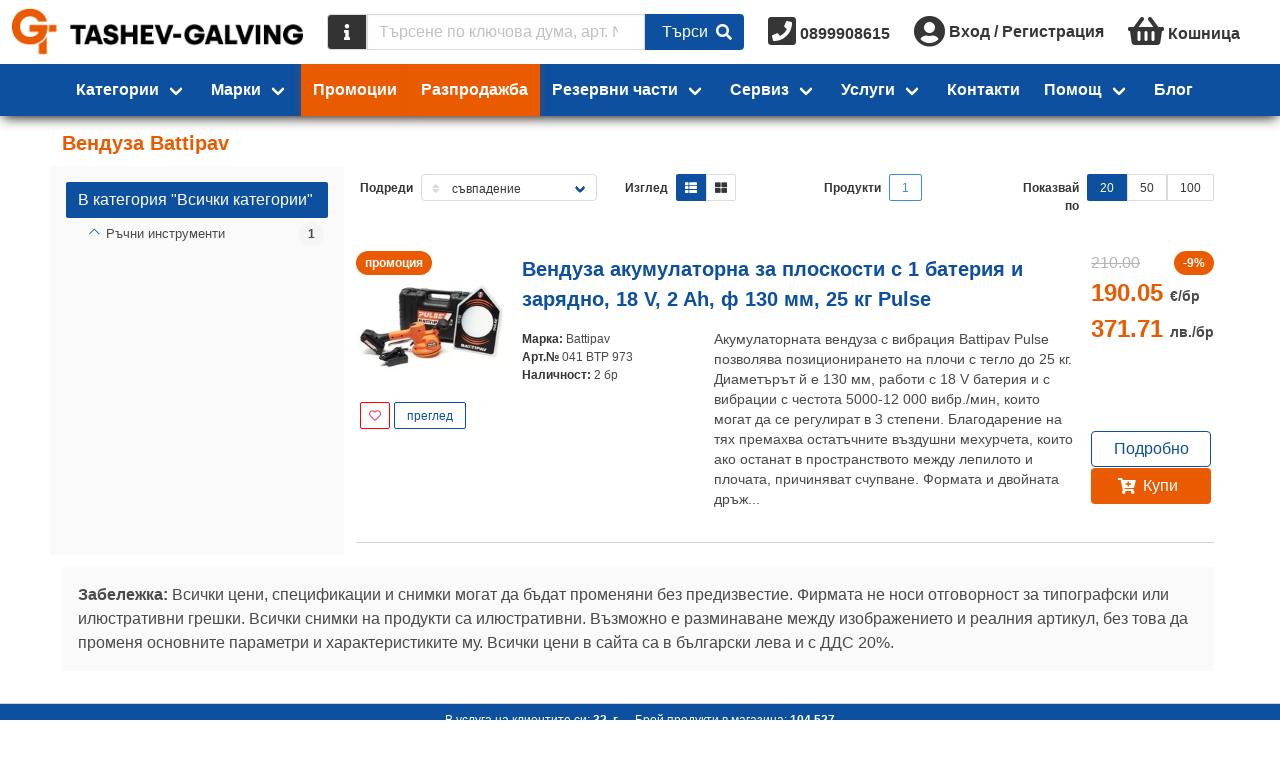

--- FILE ---
content_type: text/html;charset=UTF-8
request_url: https://tashev-galving.com/brand/battipav/venduza
body_size: 35428
content:
<!DOCTYPE html>
<html lang="bg">




<head>
  <title>Вендуза Battipav ✔️ Изгодни Цени | Tashev-Galving</title>
  <meta http-equiv="Content-Type" content="text/html; charset=utf-8">
  <meta charset="utf-8">
    <meta name="description" content="Поръчай Вендуза Battipav от Ташев Галвинг ✔️Отлични цени ✔️Гаранционно Обслужване ✔️Безплатна Доставка над 30€.">
  <meta name="robots" content="index, follow">
  <meta name="viewport" content="width=device-width, initial-scale=1">
  <link rel="canonical" href="https://tashev-galving.com/brand/battipav/venduza"> 
  <meta property="og:url" content="https://tashev-galving.com/brand/battipav/venduza" />
  <meta property="og:title" content="Вендуза Battipav ✔️ Изгодни Цени" />
  <meta property="og:type" content="website" />
  <meta property="og:site_name" content="Tashev Galving" />
  <meta property="og:image" content="https://cache.tashev-galving.com/eyJhbGciOiJIUzI1NiIsInR5cCI6IkpXVCJ9.eyJmbiI6InRnLWNhbXAucG5nIiwiZm9ybWF0IjoicG5nIiwibW9kaWZpZWQiOjE1MzE1NjA3NzEsIm9wZXJhdGlvbiI6InJlc2l6ZSIsInBhcmFtcyI6eyJoZWlnaHQiOjMyMCwicXVhbGl0eSI6MTAwfSwidHlwZSI6ImFzc2V0IiwidXJsIjoxLCJ2ZXIiOjJ9.XANPBTRUxZsBUn_lgQaG8BuYq4OdMYsc6wZmmoHyFdM" />
  <meta property="og:description" content="Поръчай Вендуза Battipav от Ташев Галвинг ✔️Отлични цени ✔️Гаранционно Обслужване ✔️Безплатна Доставка над 30€." />

  <link rel="shortcut icon" href="/favicon.ico" />
  <link rel="icon" type="image/x-icon" href="/favicon.ico" />
  <link href="/fa/css/all.css" rel="preload" as="style">
  <link href="/fa/css/all.css" rel="stylesheet">
  <link href="/css/font-awesome-animation.min.css" rel="preload" as="style">
  <link href="/css/font-awesome-animation.min.css" rel="stylesheet">
  <link href="https://fonts.googleapis.com/css?family=Fira+Sans|Fira+Sans+Condensed" rel="preload" as="style">
  <link href="https://fonts.googleapis.com/css?family=Fira+Sans|Fira+Sans+Condensed" rel="stylesheet">

  <script type="text/javascript" src="https://cache.consentframework.com/js/pa/39142/c/iaADE/stub"></script>
  <script type="text/javascript" src="https://choices.consentframework.com/js/pa/39142/c/iaADE/cmp" async></script>

  <!-- <link href="/style.css?stamp=1598434276" rel="stylesheet" type="text/css"> -->
  <script>
    document.afUserData ={};
</script>
  <link rel="stylesheet" href="/js/tg/css/vendors~tg.umd.min.92525ff8.css?stamp=1761159920">
  <link rel="stylesheet" href="/js/tg/tg.css?stamp=1766285469">
<script src="/js/vue.min.js?stamp=1654986430" type="text/javascript"></script>
<script src="/js/tg/tg.umd.min.vendors~tg.umd.min.js?stamp=1761159920"></script>
<script src="/js/tg/tg.umd.min.js?stamp=1766285469"></script>

  <!-- AW-992701993 -->
  
  
  
  <script>
    // Define dataLayer and the gtag function.
    //window.dataLayer = window.dataLayer || [];
    //function gtag(){dataLayer.push(arguments);}

    // Set default consent to 'denied' as a placeholder
    // Determine actual values based on your own requirements
    //gtag('consent', 'default', {
    //  'ad_storage': 'granted',
    //  'ad_user_data': 'granted',
    //  'ad_personalization': 'granted',
    //  'analytics_storage': 'granted'
    //});
  </script>


  <script async src="https://www.googletagmanager.com/gtag/js?id=G-KGVLMRY065&l=dataLayerGA4"></script>
<script async src="https://www.googletagmanager.com/gtag/js?id=AW-17441572163&l=dataLayerAWEUR"></script>
<script async src="https://www.googletagmanager.com/gtag/js?id=AW-992701993&l=dataLayerAWBGN"></script>
<script>
    function gae() {return true;}
    // gtag
    window.dataLayerGA4 = window.dataLayerGA4 || [];
    window.dataLayerAWEUR = window.dataLayerAWEUR || [];
    window.dataLayerAWBGN = window.dataLayerAWBGN || [];

    function gtagGA4(){dataLayerGA4.push(arguments);}
    function gtagAWEUR(){dataLayerAWEUR.push(arguments);}
    function gtagAWBGN(){dataLayerAWBGN.push(arguments);}
    function gtagALL(){gtagGA4.apply(this, arguments); gtagAWEUR.apply(this, arguments); gtagAWBGN.apply(this, arguments);}
    function gtagALLBGN(){gtagGA4.apply(this, arguments); gtagAWBGN.apply(this, arguments);}

    gtagALL('js', new Date());
    gtagGA4('config', 'G-KGVLMRY065', {
'currency': 'EUR',
      
    });

    gtagAWEUR('config', 'AW-17441572163', {
'currency': 'EUR',
      
    });

    gtagAWBGN('config', 'AW-992701993', {
'currency': 'BGN',
      
    });


    //gtag('event', 'conversion', {'send_to': 'AW-992701993/cTtWCO3519cBEKncrdkD'});
    function gtag_report_conversion(url) {
      var callback = function () {
        if (typeof(url) != 'undefined') {
          window.location = url;
        }
      };
      //gtag('event', 'conversion', {
      //  'send_to': 'AW-992701993/cTtWCO3519cBEKncrdkD',
      //  'event_callback': callback
      //});
      return false;
    }


    // ga
    (function (i,s,o,g,r,a,m){i['GoogleAnalyticsObject']=r;i[r]=i[r]||function(){
    (i[r].q=i[r].q||[]).push(arguments)},i[r].l=1*new Date();a=s.createElement(o),
    m=s.getElementsByTagName(o)[0];a.async=1;a.src=g;m.parentNode.insertBefore(a, m)
    })(window,document,'script','//www.google-analytics.com/analytics.js','ga');

    //ga('create', 'UA-35958266-1', 'auto');
    ga('create', 'UA-35958266-1', 'auto', {'siteSpeedSampleRate': 100});
    
    
      ga('set', 'dimension1', 'retail');
    
    ga('send', 'pageview');


    // fb
    !function(f,b,e,v,n,t,s){if(f.fbq)return;n=f.fbq=function(){n.callMethod?
    n.callMethod.apply(n,arguments):n.queue.push(arguments)};if(!f._fbq)f._fbq=n;
    n.push=n;n.loaded=!0;n.version='2.0';n.queue=[];t=b.createElement(e);t.async=!0;
    t.src=v;s=b.getElementsByTagName(e)[0];s.parentNode.insertBefore(t,s)}(window,
    document,'script','https://connect.facebook.net/en_US/fbevents.js');

    fbq('init', '384446872916275');
    fbq('track', "PageView");
	/* fb pixel new
	!function(f,b,e,v,n,t,s){if(f.fbq)return;n=f.fbq=function(){n.callMethod?
    n.callMethod.apply(n,arguments):n.queue.push(arguments)};if(!f._fbq)f._fbq=n;
    n.push=n;n.loaded=!0;n.version='2.0';n.queue=[];t=b.createElement(e);t.async=!0;
    t.src=v;s=b.getElementsByTagName(e)[0];s.parentNode.insertBefore(t,s)}(window,
    document,'script','https://connect.facebook.net/en_US/fbevents.js');

    fbq('init', '403404842111542');
    fbq('track', "PageView");
    */

    // custom ga event
    function gae(cat, act, lab, val) {
      console.log("Tracking: ["+cat+"], ["+act+"], ["+lab+"], ["+val+"]");
      ga( 'send', 'event', {
        'eventCategory': cat,
        'eventAction': act,
        'eventLabel': lab,
        'eventValue': val
      });
      return true;
    }


    //(function(c,l,a,r,i,t,y){
    //    c[a]=c[a]||function(){(c[a].q=c[a].q||[]).push(arguments)};
    //    t=l.createElement(r);t.async=1;t.src="https://www.clarity.ms/tag/"+i;
    //    y=l.getElementsByTagName(r)[0];y.parentNode.insertBefore(t,y);
    //})(window, document, "clarity", "script", "85k5bzbk6f");

  </script>


</head>


<body class=" af-has-double-navbar-fixed-top ">

  <!-- <div id="debug" style="position:absolute; top:0; left:0; border: 1px solid black; background: white; z-index:2000"></div> -->
  
  
  
  <noscript>
    <h3>Категории</h3>
    <ul>
      <li><a
          href="https://tashev-galving.com/cat/100036/hovi">Hови</a></li><li><a
          href="https://tashev-galving.com/cat/100010/avto-i-veloprinadlezhnosti">Авто- и велопринадлежности</a></li><li><a
          href="https://tashev-galving.com/cat/100006/artikuli">Артикули </a></li><li><a
          href="https://tashev-galving.com/cat/100074/baterii">Батерии</a></li><li><a
          href="https://tashev-galving.com/cat/100008/blokirani-mashini-i-instrumenti">Блокирани машини и инструменти</a></li><li><a
          href="https://tashev-galving.com/cat/100031/blokirani-stoki">Блокирани стоки </a></li><li><a
          href="https://tashev-galving.com/cat/100004/boi-lakove">Бои, лакове</a></li><li><a
          href="https://tashev-galving.com/cat/100030/vrati-obkov">Врати, обков</a></li><li><a
          href="https://tashev-galving.com/cat/100112/gazokislorodno-zavaryavane">Газокислородно заваряване</a></li><li><a
          href="https://tashev-galving.com/cat/100109/gradinska-polivna-tehnika">Градинска поливна техника</a></li><li><a
          href="https://tashev-galving.com/cat/100108/gradinska-tehnika">Градинска техника</a></li><li><a
          href="https://tashev-galving.com/cat/100110/gradinski-i-gorski-instrumenti">Градински и горски инструменти</a></li><li><a
          href="https://tashev-galving.com/cat/100070/domashni-potrebi">Домашни потреби</a></li><li><a
          href="https://tashev-galving.com/cat/100098/elektroaparatura">Електроапаратура</a></li><li><a
          href="https://tashev-galving.com/cat/100111/elektrodagovo-zavaryavane">Електродъгово заваряване</a></li><li><a
          href="https://tashev-galving.com/cat/100007/elektromateriali">Електроматериали</a></li><li><a
          href="https://tashev-galving.com/cat/100113/zavaryavane-na-plastmasi">Заваряване на пластмаси</a></li><li><a
          href="https://tashev-galving.com/cat/100104/zapoyavane-toplo-lepene">Запояване, топло лепене</a></li><li><a
          href="https://tashev-galving.com/cat/100122/zaryadni-ustroystva">Зарядни устройства</a></li><li><a
          href="https://tashev-galving.com/cat/100035/izmervatelni-uredi">Измервателни уреди</a></li><li><a
          href="https://tashev-galving.com/cat/100106/instrumenti-za-boyadisvane">Инструменти за боядисване</a></li><li><a
          href="https://tashev-galving.com/cat/100043/kompresori-i-pnevmatika">Компресори и пневматика</a></li><li><a
          href="https://tashev-galving.com/cat/100103/konsumativi-za-mashini-i-instrumenti">Консумативи за машини и инструменти</a></li><li><a
          href="https://tashev-galving.com/cat/100117/kofrazh">Кофраж</a></li><li><a
          href="https://tashev-galving.com/cat/100040/krepezhni-elementi">Крепежни елементи</a></li><li><a
          href="https://tashev-galving.com/cat/100116/lageri">Лагери</a></li><li><a
          href="https://tashev-galving.com/cat/100045/lenti">Ленти</a></li><li><a
          href="https://tashev-galving.com/cat/100120/lepila">Лепила</a></li><li><a
          href="https://tashev-galving.com/cat/100011/lichni-predpazni-sredstva">Лични предпазни средства</a></li><li><a
          href="https://tashev-galving.com/cat/100101/markuchi">Маркучи </a></li><li><a
          href="https://tashev-galving.com/cat/100049/mashini">Машини</a></li><li><a
          href="https://tashev-galving.com/cat/100002/mashinni-elementi">Машинни елементи</a></li><li><a
          href="https://tashev-galving.com/cat/100119/mebelen-obkov">Мебелен обков</a></li><li><a
          href="https://tashev-galving.com/cat/100026/metali-i-metalni-izdeliya">Метали и метални изделия</a></li><li><a
          href="https://tashev-galving.com/cat/100093/oborudvane-za-rabotilnitsi-i-skladove">Оборудване за работилници и складове</a></li><li><a
          href="https://tashev-galving.com/cat/100069/opakovachni-materiali">Опаковъчни материали</a></li><li><a
          href="https://tashev-galving.com/cat/100094/osvetitelni-tela">Осветителни тела</a></li><li><a
          href="https://tashev-galving.com/cat/100034/otoplenie-klimatizatsiya-ventilatsiya">Отопление, климатизация, вентилация</a></li><li><a
          href="https://tashev-galving.com/cat/100018/podemno-transportna-i-skladova-tehnika">Подемно-транспортна и складова техника</a></li><li><a
          href="https://tashev-galving.com/cat/100019/pompi">Помпи</a></li><li><a
          href="https://tashev-galving.com/cat/100115/pochistvashta-tehnika">Почистваща техника</a></li><li><a
          href="https://tashev-galving.com/cat/100107/pristavki-za-mashini-i-instrumenti">Приставки за машини и инструменти</a></li><li><a
          href="https://tashev-galving.com/cat/100072/protivopozharni-sredstva">Противопожарни средства</a></li><li><a
          href="https://tashev-galving.com/cat/100123/rabotno-obleklo">Работно облекло</a></li><li><a
          href="https://tashev-galving.com/cat/100020/rezervni-chasti-za-mashini">Резервни части за машини</a></li><li><a
          href="https://tashev-galving.com/cat/100029/rachni-instrumenti">Ръчни инструменти</a></li><li><a
          href="https://tashev-galving.com/cat/100059/sanitariya-za-banya-kuhnya">Санитария за баня, кухня</a></li><li><a
          href="https://tashev-galving.com/cat/100118/skeleta">Скелета</a></li><li><a
          href="https://tashev-galving.com/cat/100022/sluzhebni">Служебни</a></li><li><a
          href="https://tashev-galving.com/cat/100041/stroitelni-materiali">Строителни материали</a></li><li><a
          href="https://tashev-galving.com/cat/100114/stroitelni-mashini">Строителни машини</a></li><li><a
          href="https://tashev-galving.com/cat/100121/uplatniteli">Уплътнители</a></li><li><a
          href="https://tashev-galving.com/cat/100105/fitingi-za-hidravlichni-markuchi">Фитинги за хидравлични маркучи</a></li><li><a
          href="https://tashev-galving.com/cat/100001/fitingi-i-trabi">Фитинги и тръби</a></li>
    </ul>

    <h3>Производители</h3>
    <ul>
      <li><a
          href="/brand/as-schwabe">as - Schwabe</a></li><li><a
          href="/brand/baumit">Baumit</a></li><li><a
          href="/brand/black-and-decker">Black &amp; Decker</a></li><li><a
          href="/brand/bosch">Bosch</a></li><li><a
          href="/brand/city-pumps">City Pumps</a></li><li><a
          href="/brand/collomix">Collomix</a></li><li><a
          href="/brand/deca">Deca</a></li><li><a
          href="/brand/dewalt">DeWALT</a></li><li><a
          href="/brand/expert">Expert</a></li><li><a
          href="/brand/festool">Festool</a></li><li><a
          href="/brand/fischer">Fischer</a></li><li><a
          href="/brand/kapro">Kapro</a></li><li><a
          href="/brand/knauf">Knauf</a></li><li><a
          href="/brand/knipex">Knipex</a></li><li><a
          href="/brand/makita">Makita</a></li><li><a
          href="/brand/rubi">Rubi</a></li><li><a
          href="/brand/schneider-electric">Schneider Electric</a></li><li><a
          href="/brand/sola">Sola</a></li><li><a
          href="/brand/stanley">Stanley</a></li><li><a
          href="/brand/stihl">STIHL</a></li><li><a
          href="/brand/tyrolit">Tyrolit</a></li><li><a
          href="/brand/wera">Wera</a></li><li><a
          href="/brand/wolfcraft">Wolfcraft</a></li><li><a
          href="/brand/3m">3M</a></li><li><a
          href="/brand/abb">ABB</a></li><li><a
          href="/brand/aignep">Aignep</a></li><li><a
          href="/brand/ajax">Ajax</a></li><li><a
          href="/brand/akvo">Akvo</a></li><li><a
          href="/brand/alca-plast">Alca Plast</a></li><li><a
          href="/brand/alfra">Alfra</a></li><li><a
          href="/brand/annovi-reverberi">Annovi Reverberi</a></li><li><a
          href="/brand/antic-kosta">Antic Kosta</a></li><li><a
          href="/brand/atika">Atika</a></li><li><a
          href="/brand/atritube">Atritube</a></li><li><a
          href="/brand/b-wolf">B-Wolf</a></li><li><a
          href="/brand/bahco">Bahco</a></li><li><a
          href="/brand/battipav">Battipav</a></li><li><a
          href="/brand/belinka">Belinka</a></li><li><a
          href="/brand/belle">Belle</a></li><li><a
          href="/brand/bessey">Bessey</a></li><li><a
          href="/brand/bison">Bison</a></li><li><a
          href="/brand/body">Body</a></li><li><a
          href="/brand/bohle">Bohle</a></li><li><a
          href="/brand/bonezzi">Bonezzi</a></li><li><a
          href="/brand/boro">Boro</a></li><li><a
          href="/brand/brano">Brano</a></li><li><a
          href="/brand/briggsandstratton">Briggs&amp;Stratton</a></li><li><a
          href="/brand/bucovice">Bucovice</a></li><li><a
          href="/brand/bulflex">Bulflex</a></li><li><a
          href="/brand/ceresit">Ceresit</a></li><li><a
          href="/brand/ceta-form">Ceta Form</a></li><li><a
          href="/brand/cimex">Cimex</a></li><li><a
          href="/brand/climax">Climax</a></li><li><a
          href="/brand/codkey">Codkey</a></li><li><a
          href="/brand/continental">Continental</a></li><li><a
          href="/brand/coverguard">Coverguard</a></li><li><a
          href="/brand/dawell">Dawell</a></li><li><a
          href="/brand/delfin">Delfin</a></li><li><a
          href="/brand/den-braven">Den Braven</a></li><li><a
          href="/brand/devi">Devi</a></li><li><a
          href="/brand/devorex">Devorex</a></li><li><a
          href="/brand/dgflow">Dgflow</a></li><li><a
          href="/brand/dorma">Dorma</a></li><li><a
          href="/brand/dremel">Dremel</a></li><li><a
          href="/brand/dupli-color">Dupli-Color</a></li><li><a
          href="/brand/dytron">Dytron</a></li><li><a
          href="/brand/eaton">Eaton</a></li><li><a
          href="/brand/edma">Edma</a></li><li><a
          href="/brand/einhell">Einhell</a></li><li><a
          href="/brand/elmark">Elmark</a></li><li><a
          href="/brand/energizer">Energizer</a></li><li><a
          href="/brand/erba">Erba</a></li><li><a
          href="/brand/esab">Esab</a></li><li><a
          href="/brand/estebro">Estebro</a></li><li><a
          href="/brand/eurokomax">Eurokomax</a></li><li><a
          href="/brand/fiac">FIAC</a></li><li><a
          href="/brand/forch">FORCH</a></li><li><a
          href="/brand/fervi">Fervi</a></li><li><a
          href="/brand/fisch-tools">Fisch Tools</a></li><li><a
          href="/brand/fiskars">Fiskars</a></li><li><a
          href="/brand/flux">Flux</a></li><li><a
          href="/brand/forma-vita">Forma Vita</a></li><li><a
          href="/brand/friulsider">Friulsider</a></li><li><a
          href="/brand/gardena">Gardena</a></li><li><a
          href="/brand/gedore">Gedore</a></li><li><a
          href="/brand/gis">Gis</a></li><li><a
          href="/brand/grip-on">Grip-on</a></li><li><a
          href="/brand/grohe">Grohe</a></li><li><a
          href="/brand/grundfos">Grundfos</a></li><li><a
          href="/brand/guhring">Guhring</a></li><li><a
          href="/brand/haco">Haco</a></li><li><a
          href="/brand/hafele">Hafele</a></li><li><a
          href="/brand/haklift">Haklift</a></li><li><a
          href="/brand/hardy">Hardy</a></li><li><a
          href="/brand/helios">Helios</a></li><li><a
          href="/brand/heller">Heller</a></li><li><a
          href="/brand/henkel">Henkel</a></li><li><a
          href="/brand/heyco">Heyco</a></li><li><a
          href="/brand/heynen">Heynen</a></li><li><a
          href="/brand/heytec">Heytec</a></li><li><a
          href="/brand/hikoki-hitachi">HiKOKI - Hitachi</a></li><li><a
          href="/brand/honda">Honda</a></li><li><a
          href="/brand/horoz">Horoz</a></li><li><a
          href="/brand/husqvarna">Husqvarna</a></li><li><a
          href="/brand/husqvarna-construction">Husqvarna Construction</a></li><li><a
          href="/brand/isomat">Isomat</a></li><li><a
          href="/brand/isomax">Isomax</a></li><li><a
          href="/brand/jcb">JCB</a></li><li><a
          href="/brand/jepson">Jepson</a></li><li><a
          href="/brand/kanlux">Kanlux</a></li><li><a
          href="/brand/kapitan">Kapitan</a></li><li><a
          href="/brand/karcher">Karcher</a></li><li><a
          href="/brand/karpol">Karpol</a></li><li><a
          href="/brand/klingspor">Klingspor</a></li><li><a
          href="/brand/krause">Krause</a></li><li><a
          href="/brand/laserliner">Laserliner</a></li><li><a
          href="/brand/leica">Leica</a></li><li><a
          href="/brand/loctite">Loctite</a></li><li><a
          href="/brand/mmotors">MMotors</a></li><li><a
          href="/brand/makel">Makel</a></li><li><a
          href="/brand/makita-mt">Makita MT</a></li><li><a
          href="/brand/mapei">Mapei</a></li><li><a
          href="/brand/marolex">Marolex</a></li><li><a
          href="/brand/master">Master</a></li><li><a
          href="/brand/mcculloch">McCulloch</a></li><li><a
          href="/brand/mesto">Mesto</a></li><li><a
          href="/brand/metabo">Metabo</a></li><li><a
          href="/brand/metallkraft">Metallkraft</a></li><li><a
          href="/brand/mikov">Mikov</a></li><li><a
          href="/brand/milwaukee">Milwaukee</a></li><li><a
          href="/brand/mladost">Mladost</a></li><li><a
          href="/brand/mungo">Mungo</a></li><li><a
          href="/brand/nuair">NUAIR</a></li><li><a
          href="/brand/narex-bystrice">Narex Bystrice</a></li><li><a
          href="/brand/norma">Norma</a></li><li><a
          href="/brand/norton">Norton</a></li><li><a
          href="/brand/novus">Novus</a></li><li><a
          href="/brand/optimum">Optimum</a></li><li><a
          href="/brand/osborn">Osborn</a></li><li><a
          href="/brand/osram">Osram</a></li><li><a
          href="/brand/pancontrol">Pancontrol</a></li><li><a
          href="/brand/pedrollo">Pedrollo</a></li><li><a
          href="/brand/percenta">Percenta</a></li><li><a
          href="/brand/pestan">Pestan</a></li><li><a
          href="/brand/philips">Philips</a></li><li><a
          href="/brand/pilana">Pilana</a></li><li><a
          href="/brand/pinie">Pinie</a></li><li><a
          href="/brand/pressol">Pressol</a></li><li><a
          href="/brand/projahn">Projahn</a></li><li><a
          href="/brand/providus">Providus</a></li><li><a
          href="/brand/proxxon">Proxxon</a></li><li><a
          href="/brand/quik-drive">Quik Drive</a></li><li><a
          href="/brand/quiko">Quiko</a></li><li><a
          href="/brand/rem-power">REM Power</a></li><li><a
          href="/brand/rems">REMS</a></li><li><a
          href="/brand/raider">Raider</a></li><li><a
          href="/brand/rennsteig">Rennsteig</a></li><li><a
          href="/brand/rhodius">Rhodius</a></li><li><a
          href="/brand/rodcraft">Rodcraft</a></li><li><a
          href="/brand/rothenberger">Rothenberger</a></li><li><a
          href="/brand/rust-oleum">Rust-Oleum</a></li><li><a
          href="/brand/siri">SIRI</a></li><li><a
          href="/brand/sit">SIT</a></li><li><a
          href="/brand/scame">Scame</a></li><li><a
          href="/brand/scheppach">Scheppach</a></li><li><a
          href="/brand/schrack-technik">Schrack Technik</a></li><li><a
          href="/brand/scotch">Scotch</a></li><li><a
          href="/brand/sferaco">Sferaco</a></li><li><a
          href="/brand/sigma">Sigma</a></li><li><a
          href="/brand/sika">Sika</a></li><li><a
          href="/brand/sirte">Sirte</a></li><li><a
          href="/brand/smirdex">Smirdex</a></li><li><a
          href="/brand/sonico">Sonico</a></li><li><a
          href="/brand/soudal">Soudal</a></li><li><a
          href="/brand/sparky">Sparky</a></li><li><a
          href="/brand/spokar">Spokar</a></li><li><a
          href="/brand/stabila">Stabila</a></li><li><a
          href="/brand/stafa">Stafa</a></li><li><a
          href="/brand/stannol">Stannol</a></li><li><a
          href="/brand/steinel">Steinel</a></li><li><a
          href="/brand/storch">Storch</a></li><li><a
          href="/brand/tkk">TKK</a></li><li><a
          href="/brand/tayg">Tayg</a></li><li><a
          href="/brand/tecnomec">Tecnomec</a></li><li><a
          href="/brand/tellure-rota">Tellure Rota</a></li><li><a
          href="/brand/tesa">Tesa</a></li><li><a
          href="/brand/topmaster">Topmaster</a></li><li><a
          href="/brand/tox">Tox</a></li><li><a
          href="/brand/trotec">Trotec</a></li><li><a
          href="/brand/ugurfix">Ugurfix</a></li><li><a
          href="/brand/unior">Unior</a></li><li><a
          href="/brand/usag">Usag</a></li><li><a
          href="/brand/v-tac">V-TAC</a></li><li><a
          href="/brand/valenta">Valenta</a></li><li><a
          href="/brand/valmon">Valmon</a></li><li><a
          href="/brand/varta">Varta</a></li><li><a
          href="/brand/vents">Vents</a></li><li><a
          href="/brand/vidima">Vidima</a></li><li><a
          href="/brand/virutex">Virutex</a></li><li><a
          href="/brand/vivalux">Vivalux</a></li><li><a
          href="/brand/volpi-originale">Volpi Originale</a></li><li><a
          href="/brand/wd-40">WD-40</a></li><li><a
          href="/brand/wagner">Wagner</a></li><li><a
          href="/brand/wago">Wago</a></li><li><a
          href="/brand/weicon">Weicon</a></li><li><a
          href="/brand/wekador">Wekador</a></li><li><a
          href="/brand/wienerberger">Wienerberger</a></li><li><a
          href="/brand/wilo">Wilo</a></li><li><a
          href="/brand/worx">Worx</a></li><li><a
          href="/brand/wurth">Wurth</a></li><li><a
          href="/brand/zai">ZAI</a></li><li><a
          href="/brand/zamel">Zamel</a></li><li><a
          href="/brand/zbirovia">Zbirovia</a></li><li><a
          href="/brand/ifixit">iFixit</a></li>
      </div>
    </ul>
  </noscript>
  

  
  <div id="navbars" class=" fixed ">
    <div id="nav">
      <comp-navbar :row="1" logo-img="https://cache.tashev-galving.com/eyJhbGciOiJIUzI1NiIsInR5cCI6IkpXVCJ9.eyJmbiI6ImxvZ28ucG5nIiwiZm9ybWF0IjoicG5nIiwibW9kaWZpZWQiOjE3MDQ5NTU4MTYsIm9wZXJhdGlvbiI6bnVsbCwicGFyYW1zIjpudWxsLCJ0eXBlIjoiYXNzZXQiLCJ1cmwiOjEsInZlciI6Mn0.6xsZhOv5vJCyx1rD7M5Cad-K_OLFWvfL_xwAjEhwSqo"
logo-img-small="https://cache.tashev-galving.com/eyJhbGciOiJIUzI1NiIsInR5cCI6IkpXVCJ9.eyJmbiI6ImxvZ290Zy5wbmciLCJmb3JtYXQiOiJwbmciLCJtb2RpZmllZCI6MTcwNDk1NTM2Nywib3BlcmF0aW9uIjpudWxsLCJwYXJhbXMiOm51bGwsInR5cGUiOiJhc3NldCIsInVybCI6MSwidmVyIjoyfQ.kSENVV1VacKHYNiSwMz3TY1UXhtttcapzL6kn6a4xmE"></comp-navbar>
</div>
    <script> var nav = new Vue({ el: '#nav' }); </script>

    <div id="nav1" class="has-background-primary  shadow ">
      
      <comp-navbar :row="2" :menu-data='{"homepage":false,"menus":[{"items":[{"href":"https:\/\/tashev-galving.com\/brand\/as-schwabe","img":"https:\/\/cache.tashev-galving.com\/eyJhbGciOiJIUzI1NiIsInR5cCI6IkpXVCJ9.eyJmbiI6IjYwM19hc18tX1NjaHdhYmUiLCJmb3JtYXQiOiJwbmciLCJtb2RpZmllZCI6MTY2MTkzNzkxMCwib3BlcmF0aW9uIjpudWxsLCJwYXJhbXMiOm51bGwsInR5cGUiOiJmaWx0ZXIiLCJ1cmwiOjEsInZlciI6Mn0.M5lg7uDrhRk8ZGlygoFGYa1WWziY0fYzHLODl3__opE","name":"as - Schwabe"},{"href":"https:\/\/tashev-galving.com\/brand\/baumit","img":"https:\/\/cache.tashev-galving.com\/eyJhbGciOiJIUzI1NiIsInR5cCI6IkpXVCJ9.eyJmbiI6IjYwM19CYXVtaXQiLCJmb3JtYXQiOiJwbmciLCJtb2RpZmllZCI6MTY2MTkzNzkxMCwib3BlcmF0aW9uIjpudWxsLCJwYXJhbXMiOm51bGwsInR5cGUiOiJmaWx0ZXIiLCJ1cmwiOjEsInZlciI6Mn0.PFzxCsNHOlKAuzaO-CNRJcRzf9q7QAzOXYfIaD-4eoM","name":"Baumit"},{"href":"https:\/\/tashev-galving.com\/brand\/black-and-decker","img":"https:\/\/cache.tashev-galving.com\/eyJhbGciOiJIUzI1NiIsInR5cCI6IkpXVCJ9.eyJmbiI6IjYwM19CbGFja19fX0RlY2tlciIsImZvcm1hdCI6InBuZyIsIm1vZGlmaWVkIjoxNjYxOTM3OTEwLCJvcGVyYXRpb24iOm51bGwsInBhcmFtcyI6bnVsbCwidHlwZSI6ImZpbHRlciIsInVybCI6MSwidmVyIjoyfQ.g-JsTimF2DrwkkmlcVEAZJub_vWBf3VW3aeDQaSJHEk","name":"Black & Decker"},{"href":"https:\/\/tashev-galving.com\/brand\/bosch","img":"https:\/\/cache.tashev-galving.com\/eyJhbGciOiJIUzI1NiIsInR5cCI6IkpXVCJ9.eyJmbiI6IjYwM19Cb3NjaCIsImZvcm1hdCI6InBuZyIsIm1vZGlmaWVkIjoxNjYxOTM3OTEwLCJvcGVyYXRpb24iOm51bGwsInBhcmFtcyI6bnVsbCwidHlwZSI6ImZpbHRlciIsInVybCI6MSwidmVyIjoyfQ.PpX17c8x8KVzTIjlpemByYi9CsaS10q1ZzzxBRQFTr0","name":"Bosch"},{"href":"https:\/\/tashev-galving.com\/brand\/city-pumps","img":"https:\/\/cache.tashev-galving.com\/eyJhbGciOiJIUzI1NiIsInR5cCI6IkpXVCJ9.eyJmbiI6IjYwM19DaXR5X1B1bXBzIiwiZm9ybWF0IjoicG5nIiwibW9kaWZpZWQiOjE2NjQyODE2NjQsIm9wZXJhdGlvbiI6bnVsbCwicGFyYW1zIjpudWxsLCJ0eXBlIjoiZmlsdGVyIiwidXJsIjoxLCJ2ZXIiOjJ9.sx7lIHtQumDWmhqCpbP7OhKqoedk-v3aMCASRC_jGyo","name":"City Pumps"},{"href":"https:\/\/tashev-galving.com\/brand\/collomix","img":"https:\/\/cache.tashev-galving.com\/eyJhbGciOiJIUzI1NiIsInR5cCI6IkpXVCJ9.eyJmbiI6IjYwM19Db2xsb21peCIsImZvcm1hdCI6InBuZyIsIm1vZGlmaWVkIjoxNjYxOTM4NTU0LCJvcGVyYXRpb24iOm51bGwsInBhcmFtcyI6bnVsbCwidHlwZSI6ImZpbHRlciIsInVybCI6MSwidmVyIjoyfQ.IhiuXqEhcH6DuChwJF_PLCu8INdOmp6eV9bKspXIywI","name":"Collomix"},{"href":"https:\/\/tashev-galving.com\/brand\/deca","img":"https:\/\/cache.tashev-galving.com\/eyJhbGciOiJIUzI1NiIsInR5cCI6IkpXVCJ9.eyJmbiI6IjYwM19EZWNhIiwiZm9ybWF0IjoicG5nIiwibW9kaWZpZWQiOjE2NjE5Mzg1NTQsIm9wZXJhdGlvbiI6bnVsbCwicGFyYW1zIjpudWxsLCJ0eXBlIjoiZmlsdGVyIiwidXJsIjoxLCJ2ZXIiOjJ9.l2MUsgjY005VSfG-mcCpCb6VPUCKamKlNvVtbMVNjJo","name":"Deca"},{"href":"https:\/\/tashev-galving.com\/brand\/dewalt","img":"https:\/\/cache.tashev-galving.com\/eyJhbGciOiJIUzI1NiIsInR5cCI6IkpXVCJ9.eyJmbiI6IjYwM19EZVdBTFQiLCJmb3JtYXQiOiJwbmciLCJtb2RpZmllZCI6MTY2MTkzODU1NCwib3BlcmF0aW9uIjpudWxsLCJwYXJhbXMiOm51bGwsInR5cGUiOiJmaWx0ZXIiLCJ1cmwiOjEsInZlciI6Mn0.hSbkYB7viaKrpvr_JsU6EwQmMaGDNX6mUXW1UL1gCfY","name":"DeWALT"},{"href":"https:\/\/tashev-galving.com\/brand\/expert","img":"https:\/\/cache.tashev-galving.com\/eyJhbGciOiJIUzI1NiIsInR5cCI6IkpXVCJ9.eyJmbiI6IjYwM19FeHBlcnQiLCJmb3JtYXQiOiJwbmciLCJtb2RpZmllZCI6MTY2MTkzODU1NCwib3BlcmF0aW9uIjpudWxsLCJwYXJhbXMiOm51bGwsInR5cGUiOiJmaWx0ZXIiLCJ1cmwiOjEsInZlciI6Mn0.JoxkwX-rzWgN14iR2x2RAp4GRiINPPynLVAJ3RK3cFw","name":"Expert"},{"href":"https:\/\/tashev-galving.com\/brand\/festool","img":"https:\/\/cache.tashev-galving.com\/eyJhbGciOiJIUzI1NiIsInR5cCI6IkpXVCJ9.eyJmbiI6IjYwM19GZXN0b29sIiwiZm9ybWF0IjoicG5nIiwibW9kaWZpZWQiOjE2NjE5Mzg1NTQsIm9wZXJhdGlvbiI6bnVsbCwicGFyYW1zIjpudWxsLCJ0eXBlIjoiZmlsdGVyIiwidXJsIjoxLCJ2ZXIiOjJ9.xfp1oJR9p5nrvLGW3E4AMii44vLBJyMjcYRBT6OtRbY","name":"Festool"},{"href":"https:\/\/tashev-galving.com\/brand\/fischer","img":"https:\/\/cache.tashev-galving.com\/eyJhbGciOiJIUzI1NiIsInR5cCI6IkpXVCJ9.eyJmbiI6IjYwM19GaXNjaGVyIiwiZm9ybWF0IjoicG5nIiwibW9kaWZpZWQiOjE2NjE5Mzg1NTQsIm9wZXJhdGlvbiI6bnVsbCwicGFyYW1zIjpudWxsLCJ0eXBlIjoiZmlsdGVyIiwidXJsIjoxLCJ2ZXIiOjJ9.hLugmN_6ViFft2RrCciX2UjDReFLIMMlqIyYdo2yG10","name":"Fischer"},{"href":"https:\/\/tashev-galving.com\/brand\/kapro","img":"https:\/\/cache.tashev-galving.com\/eyJhbGciOiJIUzI1NiIsInR5cCI6IkpXVCJ9.eyJmbiI6IjYwM19LYXBybyIsImZvcm1hdCI6InBuZyIsIm1vZGlmaWVkIjoxNjYxOTM5Nzc3LCJvcGVyYXRpb24iOm51bGwsInBhcmFtcyI6bnVsbCwidHlwZSI6ImZpbHRlciIsInVybCI6MSwidmVyIjoyfQ.ydYyK52INyMcL8F0octovFhYE35lqOxuninCcXjUFcA","name":"Kapro"},{"href":"https:\/\/tashev-galving.com\/brand\/knauf","img":"https:\/\/cache.tashev-galving.com\/eyJhbGciOiJIUzI1NiIsInR5cCI6IkpXVCJ9.eyJmbiI6IjYwM19LbmF1ZiIsImZvcm1hdCI6InBuZyIsIm1vZGlmaWVkIjoxNjYxOTM5Nzc3LCJvcGVyYXRpb24iOm51bGwsInBhcmFtcyI6bnVsbCwidHlwZSI6ImZpbHRlciIsInVybCI6MSwidmVyIjoyfQ.cLRzzTtikyqtSe4ij_hvdKRn_Vr4pmK0xpOL3pyLy5I","name":"Knauf"},{"href":"https:\/\/tashev-galving.com\/brand\/knipex","img":"https:\/\/cache.tashev-galving.com\/eyJhbGciOiJIUzI1NiIsInR5cCI6IkpXVCJ9.eyJmbiI6IjYwM19LbmlwZXgiLCJmb3JtYXQiOiJwbmciLCJtb2RpZmllZCI6MTY2MTkzOTc3Nywib3BlcmF0aW9uIjpudWxsLCJwYXJhbXMiOm51bGwsInR5cGUiOiJmaWx0ZXIiLCJ1cmwiOjEsInZlciI6Mn0.K6hZn9ziUP-8-251qCYdEtbRYjOOVcDfbDLaCn9mCMc","name":"Knipex"},{"href":"https:\/\/tashev-galving.com\/brand\/makita","img":"https:\/\/cache.tashev-galving.com\/eyJhbGciOiJIUzI1NiIsInR5cCI6IkpXVCJ9.eyJmbiI6IjYwM19NYWtpdGEiLCJmb3JtYXQiOiJwbmciLCJtb2RpZmllZCI6MTY2MTkzOTc3Nywib3BlcmF0aW9uIjpudWxsLCJwYXJhbXMiOm51bGwsInR5cGUiOiJmaWx0ZXIiLCJ1cmwiOjEsInZlciI6Mn0.A7wakhNLnlEz1gKUs1DLFI-vqGCGdED0OmTM7LC0k5U","name":"Makita"},{"href":"https:\/\/tashev-galving.com\/brand\/rubi","img":"https:\/\/cache.tashev-galving.com\/eyJhbGciOiJIUzI1NiIsInR5cCI6IkpXVCJ9.eyJmbiI6IjYwM19SdWJpIiwiZm9ybWF0IjoicG5nIiwibW9kaWZpZWQiOjE2NjE5Mzk3NzcsIm9wZXJhdGlvbiI6bnVsbCwicGFyYW1zIjpudWxsLCJ0eXBlIjoiZmlsdGVyIiwidXJsIjoxLCJ2ZXIiOjJ9.cposwqseTA2J54UVVj23TnQU8JPXufwmpY9OMMRAQcI","name":"Rubi"},{"href":"https:\/\/tashev-galving.com\/brand\/schneider-electric","img":"https:\/\/cache.tashev-galving.com\/eyJhbGciOiJIUzI1NiIsInR5cCI6IkpXVCJ9.eyJmbiI6IjYwM19TY2huZWlkZXJfRWxlY3RyaWMiLCJmb3JtYXQiOiJwbmciLCJtb2RpZmllZCI6MTY2MTkzOTc3Nywib3BlcmF0aW9uIjpudWxsLCJwYXJhbXMiOm51bGwsInR5cGUiOiJmaWx0ZXIiLCJ1cmwiOjEsInZlciI6Mn0.1DTpp6oKZ6K2DROVSIqQpZ57yjwg_XDEoV0ydYm9s9s","name":"Schneider Electric"},{"href":"https:\/\/tashev-galving.com\/brand\/sola","img":"https:\/\/cache.tashev-galving.com\/eyJhbGciOiJIUzI1NiIsInR5cCI6IkpXVCJ9.eyJmbiI6IjYwM19Tb2xhIiwiZm9ybWF0IjoicG5nIiwibW9kaWZpZWQiOjE2NjE5Mzk3NzcsIm9wZXJhdGlvbiI6bnVsbCwicGFyYW1zIjpudWxsLCJ0eXBlIjoiZmlsdGVyIiwidXJsIjoxLCJ2ZXIiOjJ9.cJlyBGGOoONCjBZXUnn6Q6qibjRCibomST_JZuilR0s","name":"Sola"},{"href":"https:\/\/tashev-galving.com\/brand\/stanley","img":"https:\/\/cache.tashev-galving.com\/eyJhbGciOiJIUzI1NiIsInR5cCI6IkpXVCJ9.eyJmbiI6IjYwM19TdGFubGV5IiwiZm9ybWF0IjoicG5nIiwibW9kaWZpZWQiOjE2NjE5Mzk3NzcsIm9wZXJhdGlvbiI6bnVsbCwicGFyYW1zIjpudWxsLCJ0eXBlIjoiZmlsdGVyIiwidXJsIjoxLCJ2ZXIiOjJ9.kv02rcbWd2lx5cqeTFrA5M7QCXTeX3Epom0JqveHXeU","name":"Stanley"},{"href":"https:\/\/tashev-galving.com\/brand\/stihl","img":"https:\/\/cache.tashev-galving.com\/eyJhbGciOiJIUzI1NiIsInR5cCI6IkpXVCJ9.eyJmbiI6IjYwM19TVElITCIsImZvcm1hdCI6InBuZyIsIm1vZGlmaWVkIjoxNjYxOTM5Nzc3LCJvcGVyYXRpb24iOm51bGwsInBhcmFtcyI6bnVsbCwidHlwZSI6ImZpbHRlciIsInVybCI6MSwidmVyIjoyfQ.Oje2fpvgCFmaiB74rFTpt7uBk8Y-QMIfTF_PlYd6weY","name":"STIHL"},{"href":"https:\/\/tashev-galving.com\/brand\/tyrolit","img":"https:\/\/cache.tashev-galving.com\/eyJhbGciOiJIUzI1NiIsInR5cCI6IkpXVCJ9.eyJmbiI6IjYwM19UeXJvbGl0IiwiZm9ybWF0IjoicG5nIiwibW9kaWZpZWQiOjE2NjE5Mzk3NzcsIm9wZXJhdGlvbiI6bnVsbCwicGFyYW1zIjpudWxsLCJ0eXBlIjoiZmlsdGVyIiwidXJsIjoxLCJ2ZXIiOjJ9.favERv-fv93KlvWM-KcgFmJcR8_Y7sxIGhtqF29ST_c","name":"Tyrolit"},{"href":"https:\/\/tashev-galving.com\/brand\/wera","img":"https:\/\/cache.tashev-galving.com\/eyJhbGciOiJIUzI1NiIsInR5cCI6IkpXVCJ9.eyJmbiI6IjYwM19XZXJhIiwiZm9ybWF0IjoicG5nIiwibW9kaWZpZWQiOjE2NzEwMDQzMzgsIm9wZXJhdGlvbiI6bnVsbCwicGFyYW1zIjpudWxsLCJ0eXBlIjoiZmlsdGVyIiwidXJsIjoxLCJ2ZXIiOjJ9.yHAXcTTNas8d9qRTq5GoMja1MXALbaps-fddmel2j70","name":"Wera"},{"href":"https:\/\/tashev-galving.com\/brand\/wolfcraft","img":"https:\/\/cache.tashev-galving.com\/eyJhbGciOiJIUzI1NiIsInR5cCI6IkpXVCJ9.eyJmbiI6IjYwM19Xb2xmY3JhZnQiLCJmb3JtYXQiOiJwbmciLCJtb2RpZmllZCI6MTY2MTkzOTc3OCwib3BlcmF0aW9uIjpudWxsLCJwYXJhbXMiOm51bGwsInR5cGUiOiJmaWx0ZXIiLCJ1cmwiOjEsInZlciI6Mn0.DxdROj4OGx6U11MDFb9kEm0vwufI_16E8J7BnJFsP9c","name":"Wolfcraft"},{"href":"https:\/\/tashev-galving.com\/brand\/3m","img":"https:\/\/cache.tashev-galving.com\/eyJhbGciOiJIUzI1NiIsInR5cCI6IkpXVCJ9.eyJmbiI6IjYwM18zTSIsImZvcm1hdCI6InBuZyIsIm1vZGlmaWVkIjoxNjYyNjQxMTQxLCJvcGVyYXRpb24iOm51bGwsInBhcmFtcyI6bnVsbCwidHlwZSI6ImZpbHRlciIsInVybCI6MSwidmVyIjoyfQ.V2jO2DFT2czcnuJxdKG8Hr5rg-DupEvY2fysMROnbcI","name":"3M"},{"href":"https:\/\/tashev-galving.com\/brand\/abb","img":"https:\/\/cache.tashev-galving.com\/eyJhbGciOiJIUzI1NiIsInR5cCI6IkpXVCJ9.eyJmbiI6IjYwM19BQkIiLCJmb3JtYXQiOiJwbmciLCJtb2RpZmllZCI6MTY2MTkzNzkxMCwib3BlcmF0aW9uIjpudWxsLCJwYXJhbXMiOm51bGwsInR5cGUiOiJmaWx0ZXIiLCJ1cmwiOjEsInZlciI6Mn0._fvrVQSJ8oTqh_q9nh4XityStfA-1gu1IHe7tL-jUvQ","name":"ABB"},{"href":"https:\/\/tashev-galving.com\/brand\/aignep","img":"https:\/\/cache.tashev-galving.com\/eyJhbGciOiJIUzI1NiIsInR5cCI6IkpXVCJ9.eyJmbiI6IjYwM19BaWduZXAiLCJmb3JtYXQiOiJwbmciLCJtb2RpZmllZCI6MTY4MjQyODgwMywib3BlcmF0aW9uIjpudWxsLCJwYXJhbXMiOm51bGwsInR5cGUiOiJmaWx0ZXIiLCJ1cmwiOjEsInZlciI6Mn0.lBHapm5DF8tc5Ezxi-qpFfZudiA79F31kyiRPOLIQts","name":"Aignep"},{"href":"https:\/\/tashev-galving.com\/brand\/ajax","img":"https:\/\/cache.tashev-galving.com\/eyJhbGciOiJIUzI1NiIsInR5cCI6IkpXVCJ9.eyJmbiI6IjYwM19BamF4IiwiZm9ybWF0IjoicG5nIiwibW9kaWZpZWQiOjE2NjE5Mzc5MTAsIm9wZXJhdGlvbiI6bnVsbCwicGFyYW1zIjpudWxsLCJ0eXBlIjoiZmlsdGVyIiwidXJsIjoxLCJ2ZXIiOjJ9.vqhVEiIv2gOYYs3g9dvKsnd-Yg8a4CjzNckJVvV3WLI","name":"Ajax"},{"href":"https:\/\/tashev-galving.com\/brand\/akvo","img":"https:\/\/cache.tashev-galving.com\/eyJhbGciOiJIUzI1NiIsInR5cCI6IkpXVCJ9.eyJmbiI6IjYwM19Ba3ZvIiwiZm9ybWF0IjoicG5nIiwibW9kaWZpZWQiOjE2NjI2NDExNDEsIm9wZXJhdGlvbiI6bnVsbCwicGFyYW1zIjpudWxsLCJ0eXBlIjoiZmlsdGVyIiwidXJsIjoxLCJ2ZXIiOjJ9.jtm9ed-e4iDBeGaUXdwb_AGaP4xZ38i7S62F3EvYXyY","name":"Akvo"},{"href":"https:\/\/tashev-galving.com\/brand\/alca-plast","img":"https:\/\/cache.tashev-galving.com\/eyJhbGciOiJIUzI1NiIsInR5cCI6IkpXVCJ9.eyJmbiI6IjYwM19BbGNhX1BsYXN0IiwiZm9ybWF0IjoicG5nIiwibW9kaWZpZWQiOjE2NjI2NDExNDEsIm9wZXJhdGlvbiI6bnVsbCwicGFyYW1zIjpudWxsLCJ0eXBlIjoiZmlsdGVyIiwidXJsIjoxLCJ2ZXIiOjJ9.EAiQ6gDKPkPKCE1yWDjooppZ8OWjvdP2fTaUNpsnOJs","name":"Alca Plast"},{"href":"https:\/\/tashev-galving.com\/brand\/alfra","img":"https:\/\/cache.tashev-galving.com\/eyJhbGciOiJIUzI1NiIsInR5cCI6IkpXVCJ9.eyJmbiI6IjYwM19BbGZyYSIsImZvcm1hdCI6InBuZyIsIm1vZGlmaWVkIjoxNjYyMDE1MzE0LCJvcGVyYXRpb24iOm51bGwsInBhcmFtcyI6bnVsbCwidHlwZSI6ImZpbHRlciIsInVybCI6MSwidmVyIjoyfQ.mwSZTcEYc2gF9lQXSjlcaObvhuqfdDMLE8_fjCrh3Ps","name":"Alfra"},{"href":"https:\/\/tashev-galving.com\/brand\/annovi-reverberi","img":"https:\/\/cache.tashev-galving.com\/eyJhbGciOiJIUzI1NiIsInR5cCI6IkpXVCJ9.eyJmbiI6IjYwM19Bbm5vdmlfUmV2ZXJiZXJpIiwiZm9ybWF0IjoicG5nIiwibW9kaWZpZWQiOjE2NjIwMTUzMTQsIm9wZXJhdGlvbiI6bnVsbCwicGFyYW1zIjpudWxsLCJ0eXBlIjoiZmlsdGVyIiwidXJsIjoxLCJ2ZXIiOjJ9.Vk7yKUAY7QzgkC5671tbvgJOLcAT22eOXoInZQmh12c","name":"Annovi Reverberi"},{"href":"https:\/\/tashev-galving.com\/brand\/antic-kosta","img":"https:\/\/cache.tashev-galving.com\/eyJhbGciOiJIUzI1NiIsInR5cCI6IkpXVCJ9.eyJmbiI6IjYwM19BbnRpY19Lb3N0YSIsImZvcm1hdCI6InBuZyIsIm1vZGlmaWVkIjoxNjYxOTM3OTEwLCJvcGVyYXRpb24iOm51bGwsInBhcmFtcyI6bnVsbCwidHlwZSI6ImZpbHRlciIsInVybCI6MSwidmVyIjoyfQ.o6iPj6yP0G-GBR2ab8kLlqzlptFIZmruyvodjabM57E","name":"Antic Kosta"},{"href":"https:\/\/tashev-galving.com\/brand\/atika","img":"https:\/\/cache.tashev-galving.com\/eyJhbGciOiJIUzI1NiIsInR5cCI6IkpXVCJ9.eyJmbiI6IjYwM19BdGlrYSIsImZvcm1hdCI6InBuZyIsIm1vZGlmaWVkIjoxNjYyMDE1MzE0LCJvcGVyYXRpb24iOm51bGwsInBhcmFtcyI6bnVsbCwidHlwZSI6ImZpbHRlciIsInVybCI6MSwidmVyIjoyfQ.NG2NevvxVIcf-18joeyrRws5sxDTnwFw-oku2cK4W5s","name":"Atika"},{"href":"https:\/\/tashev-galving.com\/brand\/atritube","img":"https:\/\/cache.tashev-galving.com\/eyJhbGciOiJIUzI1NiIsInR5cCI6IkpXVCJ9.eyJmbiI6IjYwM19BdHJpdHViZSIsImZvcm1hdCI6InBuZyIsIm1vZGlmaWVkIjoxNjYxOTM3OTEwLCJvcGVyYXRpb24iOm51bGwsInBhcmFtcyI6bnVsbCwidHlwZSI6ImZpbHRlciIsInVybCI6MSwidmVyIjoyfQ.fmHqV_xOqhRo-8zSGQm2E-2kNL-i7op3-Tz3o99uk30","name":"Atritube"},{"href":"https:\/\/tashev-galving.com\/brand\/b-wolf","img":"https:\/\/cache.tashev-galving.com\/eyJhbGciOiJIUzI1NiIsInR5cCI6IkpXVCJ9.eyJmbiI6IjYwM19CLVdvbGYiLCJmb3JtYXQiOiJwbmciLCJtb2RpZmllZCI6MTY2MjY0MTM0NCwib3BlcmF0aW9uIjpudWxsLCJwYXJhbXMiOm51bGwsInR5cGUiOiJmaWx0ZXIiLCJ1cmwiOjEsInZlciI6Mn0.o_oeC34Aab7iB-nP3VoODnnZd58MxqF_7RrjIJBh8qk","name":"B-Wolf"},{"href":"https:\/\/tashev-galving.com\/brand\/bahco","img":"https:\/\/cache.tashev-galving.com\/eyJhbGciOiJIUzI1NiIsInR5cCI6IkpXVCJ9.eyJmbiI6IjYwM19CYWhjbyIsImZvcm1hdCI6InBuZyIsIm1vZGlmaWVkIjoxNjYyNjQxMTQxLCJvcGVyYXRpb24iOm51bGwsInBhcmFtcyI6bnVsbCwidHlwZSI6ImZpbHRlciIsInVybCI6MSwidmVyIjoyfQ.RoIqg5WZzmDo5zfihGK06d30fbKFubA51NkQizvhHU0","name":"Bahco"},{"href":"https:\/\/tashev-galving.com\/brand\/battipav","img":"https:\/\/cache.tashev-galving.com\/eyJhbGciOiJIUzI1NiIsInR5cCI6IkpXVCJ9.eyJmbiI6IjYwM19CYXR0aXBhdiIsImZvcm1hdCI6InBuZyIsIm1vZGlmaWVkIjoxNjYxOTM3OTEwLCJvcGVyYXRpb24iOm51bGwsInBhcmFtcyI6bnVsbCwidHlwZSI6ImZpbHRlciIsInVybCI6MSwidmVyIjoyfQ.CwZPCo9KLtyuUmYp2OzHTxvMy3iCTkAtlo_aKoZ6Rog","name":"Battipav"},{"href":"https:\/\/tashev-galving.com\/brand\/belinka","img":"https:\/\/cache.tashev-galving.com\/eyJhbGciOiJIUzI1NiIsInR5cCI6IkpXVCJ9.eyJmbiI6IjYwM19CZWxpbmthIiwiZm9ybWF0IjoicG5nIiwibW9kaWZpZWQiOjE2NjI2NDExNDEsIm9wZXJhdGlvbiI6bnVsbCwicGFyYW1zIjpudWxsLCJ0eXBlIjoiZmlsdGVyIiwidXJsIjoxLCJ2ZXIiOjJ9.h41qqjWXbtpHnnbJaoolbD0yZCm-ZZIbjwfrwLLXxJY","name":"Belinka"},{"href":"https:\/\/tashev-galving.com\/brand\/belle","img":"https:\/\/cache.tashev-galving.com\/eyJhbGciOiJIUzI1NiIsInR5cCI6IkpXVCJ9.eyJmbiI6IjYwM19CZWxsZSIsImZvcm1hdCI6InBuZyIsIm1vZGlmaWVkIjoxNjYxOTM3OTEwLCJvcGVyYXRpb24iOm51bGwsInBhcmFtcyI6bnVsbCwidHlwZSI6ImZpbHRlciIsInVybCI6MSwidmVyIjoyfQ.EQAtkTVlsVs2ybC5tx3k8K9erlDZx_ckUOK8QZmVnkU","name":"Belle"},{"href":"https:\/\/tashev-galving.com\/brand\/bessey","img":"https:\/\/cache.tashev-galving.com\/eyJhbGciOiJIUzI1NiIsInR5cCI6IkpXVCJ9.eyJmbiI6IjYwM19CZXNzZXkiLCJmb3JtYXQiOiJwbmciLCJtb2RpZmllZCI6MTY2MjY0MTE0MSwib3BlcmF0aW9uIjpudWxsLCJwYXJhbXMiOm51bGwsInR5cGUiOiJmaWx0ZXIiLCJ1cmwiOjEsInZlciI6Mn0.rPBPPcua2JjL6ruE-7L1XThn_dKNy13JlBxT1QxFNM4","name":"Bessey"},{"href":"https:\/\/tashev-galving.com\/brand\/bison","img":"https:\/\/cache.tashev-galving.com\/eyJhbGciOiJIUzI1NiIsInR5cCI6IkpXVCJ9.eyJmbiI6IjYwM19CaXNvbiIsImZvcm1hdCI6InBuZyIsIm1vZGlmaWVkIjoxNjYyNjQxMTQxLCJvcGVyYXRpb24iOm51bGwsInBhcmFtcyI6bnVsbCwidHlwZSI6ImZpbHRlciIsInVybCI6MSwidmVyIjoyfQ.199fqDmelOh5Xfe_Qb3ncP1WWdPTqx-YmbzPtpkEDJ8","name":"Bison"},{"href":"https:\/\/tashev-galving.com\/brand\/body","img":"https:\/\/cache.tashev-galving.com\/eyJhbGciOiJIUzI1NiIsInR5cCI6IkpXVCJ9.eyJmbiI6IjYwM19Cb2R5IiwiZm9ybWF0IjoicG5nIiwibW9kaWZpZWQiOjE2NjI2NDExNDEsIm9wZXJhdGlvbiI6bnVsbCwicGFyYW1zIjpudWxsLCJ0eXBlIjoiZmlsdGVyIiwidXJsIjoxLCJ2ZXIiOjJ9.Uk3LYFrHGaKmauuAWFCK9JDuW9-0AAWqhrfonaNO_vs","name":"Body"},{"href":"https:\/\/tashev-galving.com\/brand\/bohle","img":"https:\/\/cache.tashev-galving.com\/eyJhbGciOiJIUzI1NiIsInR5cCI6IkpXVCJ9.eyJmbiI6IjYwM19Cb2hsZSIsImZvcm1hdCI6InBuZyIsIm1vZGlmaWVkIjoxNjYxOTM3OTEwLCJvcGVyYXRpb24iOm51bGwsInBhcmFtcyI6bnVsbCwidHlwZSI6ImZpbHRlciIsInVybCI6MSwidmVyIjoyfQ.Qn_UvUka3EBaQWSPJ5aeJlkW5m1feWRZcEwPcFAagIc","name":"Bohle"},{"href":"https:\/\/tashev-galving.com\/brand\/bonezzi","img":"https:\/\/cache.tashev-galving.com\/eyJhbGciOiJIUzI1NiIsInR5cCI6IkpXVCJ9.eyJmbiI6IjYwM19Cb25lenppIiwiZm9ybWF0IjoicG5nIiwibW9kaWZpZWQiOjE2NjE5Mzg1NTQsIm9wZXJhdGlvbiI6bnVsbCwicGFyYW1zIjpudWxsLCJ0eXBlIjoiZmlsdGVyIiwidXJsIjoxLCJ2ZXIiOjJ9.ogK8aCbRhuZdx1nkr7vAj8tgtHYEEDSbIQb_Y8jiuZ4","name":"Bonezzi"},{"href":"https:\/\/tashev-galving.com\/brand\/boro","img":"https:\/\/cache.tashev-galving.com\/eyJhbGciOiJIUzI1NiIsInR5cCI6IkpXVCJ9.eyJmbiI6IjYwM19Cb3JvIiwiZm9ybWF0IjoicG5nIiwibW9kaWZpZWQiOjE2NjI2NDEzNDQsIm9wZXJhdGlvbiI6bnVsbCwicGFyYW1zIjpudWxsLCJ0eXBlIjoiZmlsdGVyIiwidXJsIjoxLCJ2ZXIiOjJ9.An3QLa_RemPai_5ZfvDmeBcloqCSBem6mcfEmhxo6J0","name":"Boro"},{"href":"https:\/\/tashev-galving.com\/brand\/brano","img":"https:\/\/cache.tashev-galving.com\/eyJhbGciOiJIUzI1NiIsInR5cCI6IkpXVCJ9.eyJmbiI6IjYwM19CcmFubyIsImZvcm1hdCI6InBuZyIsIm1vZGlmaWVkIjoxNjYxOTM4NTU0LCJvcGVyYXRpb24iOm51bGwsInBhcmFtcyI6bnVsbCwidHlwZSI6ImZpbHRlciIsInVybCI6MSwidmVyIjoyfQ.u9nxAjEhUASARP7oGNipll31mIhphAZ2aWz9Z3S918k","name":"Brano"},{"href":"https:\/\/tashev-galving.com\/brand\/briggsandstratton","img":"https:\/\/cache.tashev-galving.com\/eyJhbGciOiJIUzI1NiIsInR5cCI6IkpXVCJ9.eyJmbiI6IjYwM19CcmlnZ3NfU3RyYXR0b24iLCJmb3JtYXQiOiJwbmciLCJtb2RpZmllZCI6MTY2MjY0MTM0NCwib3BlcmF0aW9uIjpudWxsLCJwYXJhbXMiOm51bGwsInR5cGUiOiJmaWx0ZXIiLCJ1cmwiOjEsInZlciI6Mn0.AuA4Dbugv4nSXEoPzq4JBCd39Oj57sozLUnaIso7fWQ","name":"Briggs&Stratton"},{"href":"https:\/\/tashev-galving.com\/brand\/bucovice","img":"https:\/\/cache.tashev-galving.com\/eyJhbGciOiJIUzI1NiIsInR5cCI6IkpXVCJ9.eyJmbiI6IjYwM19CdWNvdmljZSIsImZvcm1hdCI6InBuZyIsIm1vZGlmaWVkIjoxNjYxOTM3OTEwLCJvcGVyYXRpb24iOm51bGwsInBhcmFtcyI6bnVsbCwidHlwZSI6ImZpbHRlciIsInVybCI6MSwidmVyIjoyfQ.zsVOIdYeXDuL_wTeRzD98rq-cPMQU5XiC4609RrpRO8","name":"Bucovice"},{"href":"https:\/\/tashev-galving.com\/brand\/bulflex","img":"https:\/\/cache.tashev-galving.com\/eyJhbGciOiJIUzI1NiIsInR5cCI6IkpXVCJ9.eyJmbiI6IjYwM19CdWxmbGV4IiwiZm9ybWF0IjoicG5nIiwibW9kaWZpZWQiOjE2NjI2NDEzNDQsIm9wZXJhdGlvbiI6bnVsbCwicGFyYW1zIjpudWxsLCJ0eXBlIjoiZmlsdGVyIiwidXJsIjoxLCJ2ZXIiOjJ9._LlyeCcP0Cgrbhj_taLAXILXcD3A9o2UWsQkYSST0rY","name":"Bulflex"},{"href":"https:\/\/tashev-galving.com\/brand\/ceresit","img":"https:\/\/cache.tashev-galving.com\/eyJhbGciOiJIUzI1NiIsInR5cCI6IkpXVCJ9.eyJmbiI6IjYwM19DZXJlc2l0IiwiZm9ybWF0IjoicG5nIiwibW9kaWZpZWQiOjE2NjI2NDEzNDQsIm9wZXJhdGlvbiI6bnVsbCwicGFyYW1zIjpudWxsLCJ0eXBlIjoiZmlsdGVyIiwidXJsIjoxLCJ2ZXIiOjJ9.XagdpGchTce2FiUBzbR22jPu3Ccc5ePxMLVGUllIKNw","name":"Ceresit"},{"href":"https:\/\/tashev-galving.com\/brand\/ceta-form","img":"https:\/\/cache.tashev-galving.com\/eyJhbGciOiJIUzI1NiIsInR5cCI6IkpXVCJ9.eyJmbiI6IjYwM19DZXRhX0Zvcm0iLCJmb3JtYXQiOiJwbmciLCJtb2RpZmllZCI6MTY2MjY0MTM0NCwib3BlcmF0aW9uIjpudWxsLCJwYXJhbXMiOm51bGwsInR5cGUiOiJmaWx0ZXIiLCJ1cmwiOjEsInZlciI6Mn0.tVQWc7Xcz_KiiflPyblxr0YUEIqAq1Wkj-qkU0Ut438","name":"Ceta Form"},{"href":"https:\/\/tashev-galving.com\/brand\/cimex","img":"https:\/\/cache.tashev-galving.com\/eyJhbGciOiJIUzI1NiIsInR5cCI6IkpXVCJ9.eyJmbiI6IjYwM19DaW1leCIsImZvcm1hdCI6InBuZyIsIm1vZGlmaWVkIjoxNjYyNjQxMzQ0LCJvcGVyYXRpb24iOm51bGwsInBhcmFtcyI6bnVsbCwidHlwZSI6ImZpbHRlciIsInVybCI6MSwidmVyIjoyfQ.09gK7b2PmlhchEHdhJ2eRXfjqdj4T4NohQXOL0cFdcg","name":"Cimex"},{"href":"https:\/\/tashev-galving.com\/brand\/climax","img":"https:\/\/cache.tashev-galving.com\/eyJhbGciOiJIUzI1NiIsInR5cCI6IkpXVCJ9.eyJmbiI6IjYwM19DbGltYXgiLCJmb3JtYXQiOiJwbmciLCJtb2RpZmllZCI6MTY2MjY0MTM0NCwib3BlcmF0aW9uIjpudWxsLCJwYXJhbXMiOm51bGwsInR5cGUiOiJmaWx0ZXIiLCJ1cmwiOjEsInZlciI6Mn0.zVY64k4ga2_6qv2URG-FZxGamXeK9x0kLskvDU05kJ0","name":"Climax"},{"href":"https:\/\/tashev-galving.com\/brand\/codkey","img":"https:\/\/cache.tashev-galving.com\/eyJhbGciOiJIUzI1NiIsInR5cCI6IkpXVCJ9.eyJmbiI6IjYwM19Db2RrZXkiLCJmb3JtYXQiOiJwbmciLCJtb2RpZmllZCI6MTY2MjY0MTM0NCwib3BlcmF0aW9uIjpudWxsLCJwYXJhbXMiOm51bGwsInR5cGUiOiJmaWx0ZXIiLCJ1cmwiOjEsInZlciI6Mn0._ws_Gz7tlu1ym3N4nV3VwOffyc_oa-I8XwyRi0CiQME","name":"Codkey"},{"href":"https:\/\/tashev-galving.com\/brand\/continental","img":"https:\/\/cache.tashev-galving.com\/eyJhbGciOiJIUzI1NiIsInR5cCI6IkpXVCJ9.eyJmbiI6IjYwM19Db250aW5lbnRhbCIsImZvcm1hdCI6InBuZyIsIm1vZGlmaWVkIjoxNjYyNjQxMzQ0LCJvcGVyYXRpb24iOm51bGwsInBhcmFtcyI6bnVsbCwidHlwZSI6ImZpbHRlciIsInVybCI6MSwidmVyIjoyfQ.JfE0TOX3FPjAKzLIIUuO8n8Fx_T2-tE_ffgZ-_BCEPk","name":"Continental"},{"href":"https:\/\/tashev-galving.com\/brand\/coverguard","img":"https:\/\/cache.tashev-galving.com\/eyJhbGciOiJIUzI1NiIsInR5cCI6IkpXVCJ9.eyJmbiI6IjYwM19Db3Zlcmd1YXJkIiwiZm9ybWF0IjoicG5nIiwibW9kaWZpZWQiOjE2NjI2NDEzNDQsIm9wZXJhdGlvbiI6bnVsbCwicGFyYW1zIjpudWxsLCJ0eXBlIjoiZmlsdGVyIiwidXJsIjoxLCJ2ZXIiOjJ9.G1URbxqy32onoH9iXa9V07tNKKemcCYH3Frw7gzSD6E","name":"Coverguard"},{"href":"https:\/\/tashev-galving.com\/brand\/dawell","img":"https:\/\/cache.tashev-galving.com\/eyJhbGciOiJIUzI1NiIsInR5cCI6IkpXVCJ9.eyJmbiI6IjYwM19EYXdlbGwiLCJmb3JtYXQiOiJwbmciLCJtb2RpZmllZCI6MTY2MjY0MTM0NCwib3BlcmF0aW9uIjpudWxsLCJwYXJhbXMiOm51bGwsInR5cGUiOiJmaWx0ZXIiLCJ1cmwiOjEsInZlciI6Mn0.NIiwSVyLvP1SPYNS_4OUlM2BuCLQGk4tAk-1Kown4Fs","name":"Dawell"},{"href":"https:\/\/tashev-galving.com\/brand\/delfin","img":"https:\/\/cache.tashev-galving.com\/eyJhbGciOiJIUzI1NiIsInR5cCI6IkpXVCJ9.eyJmbiI6IjYwM19EZWxmaW4iLCJmb3JtYXQiOiJwbmciLCJtb2RpZmllZCI6MTY2MTkzODU1NCwib3BlcmF0aW9uIjpudWxsLCJwYXJhbXMiOm51bGwsInR5cGUiOiJmaWx0ZXIiLCJ1cmwiOjEsInZlciI6Mn0.6yFboOk-JQ80b9-ICQqYLG9WDx5JBsTCnTT6gtABCVM","name":"Delfin"},{"href":"https:\/\/tashev-galving.com\/brand\/den-braven","img":"https:\/\/cache.tashev-galving.com\/eyJhbGciOiJIUzI1NiIsInR5cCI6IkpXVCJ9.eyJmbiI6IjYwM19EZW5fQnJhdmVuIiwiZm9ybWF0IjoicG5nIiwibW9kaWZpZWQiOjE2NjI2NDEzNDQsIm9wZXJhdGlvbiI6bnVsbCwicGFyYW1zIjpudWxsLCJ0eXBlIjoiZmlsdGVyIiwidXJsIjoxLCJ2ZXIiOjJ9.jOF0TIablvbIkwNjAOLLMrxflM-KGJucP8-bhnWPg8s","name":"Den Braven"},{"href":"https:\/\/tashev-galving.com\/brand\/devi","img":"https:\/\/cache.tashev-galving.com\/eyJhbGciOiJIUzI1NiIsInR5cCI6IkpXVCJ9.eyJmbiI6IjYwM19EZXZpIiwiZm9ybWF0IjoicG5nIiwibW9kaWZpZWQiOjE2NjI2NDEzNDQsIm9wZXJhdGlvbiI6bnVsbCwicGFyYW1zIjpudWxsLCJ0eXBlIjoiZmlsdGVyIiwidXJsIjoxLCJ2ZXIiOjJ9.kTbkf0Pi6sfDqBOtZbFjxbW6flAHd3d_MVk54iF-2Vs","name":"Devi"},{"href":"https:\/\/tashev-galving.com\/brand\/devorex","img":"https:\/\/cache.tashev-galving.com\/eyJhbGciOiJIUzI1NiIsInR5cCI6IkpXVCJ9.eyJmbiI6IjYwM19EZXZvcmV4IiwiZm9ybWF0IjoicG5nIiwibW9kaWZpZWQiOjE2NjI2NDEzNDQsIm9wZXJhdGlvbiI6bnVsbCwicGFyYW1zIjpudWxsLCJ0eXBlIjoiZmlsdGVyIiwidXJsIjoxLCJ2ZXIiOjJ9.qsj9066P5EgWsWHFPo4J70vquoyUCIY9nUx4Cpb6-K8","name":"Devorex"},{"href":"https:\/\/tashev-galving.com\/brand\/dgflow","img":"https:\/\/cache.tashev-galving.com\/eyJhbGciOiJIUzI1NiIsInR5cCI6IkpXVCJ9.eyJmbiI6IjYwM19EZ2Zsb3ciLCJmb3JtYXQiOiJwbmciLCJtb2RpZmllZCI6MTY2MTkzODU1NCwib3BlcmF0aW9uIjpudWxsLCJwYXJhbXMiOm51bGwsInR5cGUiOiJmaWx0ZXIiLCJ1cmwiOjEsInZlciI6Mn0.JYojRZIIorusAS0YErVlH6pAgq1YMu8issFNJ4NTPqA","name":"Dgflow"},{"href":"https:\/\/tashev-galving.com\/brand\/dorma","img":"https:\/\/cache.tashev-galving.com\/eyJhbGciOiJIUzI1NiIsInR5cCI6IkpXVCJ9.eyJmbiI6IjYwM19Eb3JtYSIsImZvcm1hdCI6InBuZyIsIm1vZGlmaWVkIjoxNjYyNjQxMzQ0LCJvcGVyYXRpb24iOm51bGwsInBhcmFtcyI6bnVsbCwidHlwZSI6ImZpbHRlciIsInVybCI6MSwidmVyIjoyfQ.aoleAh0rihVDeMtjAKB4syL2o9BRvbCZnZZiHTsQEbU","name":"Dorma"},{"href":"https:\/\/tashev-galving.com\/brand\/dremel","img":"https:\/\/cache.tashev-galving.com\/eyJhbGciOiJIUzI1NiIsInR5cCI6IkpXVCJ9.eyJmbiI6IjYwM19EcmVtZWwiLCJmb3JtYXQiOiJwbmciLCJtb2RpZmllZCI6MTY2MTkzODU1NCwib3BlcmF0aW9uIjpudWxsLCJwYXJhbXMiOm51bGwsInR5cGUiOiJmaWx0ZXIiLCJ1cmwiOjEsInZlciI6Mn0.hDsJ3aNifhwLgmWpuobBaigRnIrBOPxYS66XF3vNmaA","name":"Dremel"},{"href":"https:\/\/tashev-galving.com\/brand\/dupli-color","img":"https:\/\/cache.tashev-galving.com\/eyJhbGciOiJIUzI1NiIsInR5cCI6IkpXVCJ9.eyJmbiI6IjYwM19EdXBsaS1Db2xvciIsImZvcm1hdCI6InBuZyIsIm1vZGlmaWVkIjoxNjY0NTI3MjQ4LCJvcGVyYXRpb24iOm51bGwsInBhcmFtcyI6bnVsbCwidHlwZSI6ImZpbHRlciIsInVybCI6MSwidmVyIjoyfQ.e3D0yMTXjYF8hLlKdopgSA6Qdc0Ilpq5jwJI-y55JEo","name":"Dupli-Color"},{"href":"https:\/\/tashev-galving.com\/brand\/dytron","img":"https:\/\/cache.tashev-galving.com\/eyJhbGciOiJIUzI1NiIsInR5cCI6IkpXVCJ9.eyJmbiI6IjYwM19EeXRyb24iLCJmb3JtYXQiOiJwbmciLCJtb2RpZmllZCI6MTY2MjY0MTM0NCwib3BlcmF0aW9uIjpudWxsLCJwYXJhbXMiOm51bGwsInR5cGUiOiJmaWx0ZXIiLCJ1cmwiOjEsInZlciI6Mn0.LHc1-UwZEEtKqAJ6XSGcfCPJh_joFpe3nsORJJr2aBc","name":"Dytron"},{"href":"https:\/\/tashev-galving.com\/brand\/eaton","img":"https:\/\/cache.tashev-galving.com\/eyJhbGciOiJIUzI1NiIsInR5cCI6IkpXVCJ9.eyJmbiI6IjYwM19FYXRvbiIsImZvcm1hdCI6InBuZyIsIm1vZGlmaWVkIjoxNjYyNjQxMzQ0LCJvcGVyYXRpb24iOm51bGwsInBhcmFtcyI6bnVsbCwidHlwZSI6ImZpbHRlciIsInVybCI6MSwidmVyIjoyfQ.1BD6y_fKd8J7RGiivN1b7bjW8DUB45F4Lfi77XKbDxs","name":"Eaton"},{"href":"https:\/\/tashev-galving.com\/brand\/edma","img":"https:\/\/cache.tashev-galving.com\/eyJhbGciOiJIUzI1NiIsInR5cCI6IkpXVCJ9.eyJmbiI6IjYwM19FZG1hIiwiZm9ybWF0IjoicG5nIiwibW9kaWZpZWQiOjE2NjI2NDE0MzcsIm9wZXJhdGlvbiI6bnVsbCwicGFyYW1zIjpudWxsLCJ0eXBlIjoiZmlsdGVyIiwidXJsIjoxLCJ2ZXIiOjJ9.Fvm40MYZII8Ro2wkwiGF49kKby_XIPJvEOXD_c4CcyU","name":"Edma"},{"href":"https:\/\/tashev-galving.com\/brand\/einhell","img":"https:\/\/cache.tashev-galving.com\/eyJhbGciOiJIUzI1NiIsInR5cCI6IkpXVCJ9.eyJmbiI6IjYwM19FaW5oZWxsIiwiZm9ybWF0IjoicG5nIiwibW9kaWZpZWQiOjE2ODI0Mjg4MDMsIm9wZXJhdGlvbiI6bnVsbCwicGFyYW1zIjpudWxsLCJ0eXBlIjoiZmlsdGVyIiwidXJsIjoxLCJ2ZXIiOjJ9._uTfSABnF38mwQturZQ0ZuCQkz8ZV6XMpEuWpEjlW3g","name":"Einhell"},{"href":"https:\/\/tashev-galving.com\/brand\/elmark","img":"https:\/\/cache.tashev-galving.com\/eyJhbGciOiJIUzI1NiIsInR5cCI6IkpXVCJ9.eyJmbiI6IjYwM19FbG1hcmsiLCJmb3JtYXQiOiJwbmciLCJtb2RpZmllZCI6MTY2MjY0MTQzNywib3BlcmF0aW9uIjpudWxsLCJwYXJhbXMiOm51bGwsInR5cGUiOiJmaWx0ZXIiLCJ1cmwiOjEsInZlciI6Mn0.uL6qwj0czIwSrxGP8dSyuZXo90Y8vLR_aX4oFp0GJyU","name":"Elmark"},{"href":"https:\/\/tashev-galving.com\/brand\/energizer","img":"https:\/\/cache.tashev-galving.com\/eyJhbGciOiJIUzI1NiIsInR5cCI6IkpXVCJ9.eyJmbiI6IjYwM19FbmVyZ2l6ZXIiLCJmb3JtYXQiOiJwbmciLCJtb2RpZmllZCI6MTY2MjY0MTQzNywib3BlcmF0aW9uIjpudWxsLCJwYXJhbXMiOm51bGwsInR5cGUiOiJmaWx0ZXIiLCJ1cmwiOjEsInZlciI6Mn0.KiUsLMevNKonmabaeTclS_qPk4f4MTy2dSy2yjEgeUE","name":"Energizer"},{"href":"https:\/\/tashev-galving.com\/brand\/erba","img":"https:\/\/cache.tashev-galving.com\/eyJhbGciOiJIUzI1NiIsInR5cCI6IkpXVCJ9.eyJmbiI6IjYwM19FcmJhIiwiZm9ybWF0IjoicG5nIiwibW9kaWZpZWQiOjE2NjI2NDE0MzcsIm9wZXJhdGlvbiI6bnVsbCwicGFyYW1zIjpudWxsLCJ0eXBlIjoiZmlsdGVyIiwidXJsIjoxLCJ2ZXIiOjJ9.UJwdhEcfAkh-N_ts6lr0u-ChQLPshSgxiQdSoZuR4rc","name":"Erba"},{"href":"https:\/\/tashev-galving.com\/brand\/esab","img":"https:\/\/cache.tashev-galving.com\/eyJhbGciOiJIUzI1NiIsInR5cCI6IkpXVCJ9.eyJmbiI6IjYwM19Fc2FiIiwiZm9ybWF0IjoicG5nIiwibW9kaWZpZWQiOjE2NjI2NDE0MzcsIm9wZXJhdGlvbiI6bnVsbCwicGFyYW1zIjpudWxsLCJ0eXBlIjoiZmlsdGVyIiwidXJsIjoxLCJ2ZXIiOjJ9.hWN7qEAWZxlelivY_EQgNQaBxYtpaKALF7HVeo7toKU","name":"Esab"},{"href":"https:\/\/tashev-galving.com\/brand\/estebro","img":"https:\/\/cache.tashev-galving.com\/eyJhbGciOiJIUzI1NiIsInR5cCI6IkpXVCJ9.eyJmbiI6IjYwM19Fc3RlYnJvIiwiZm9ybWF0IjoicG5nIiwibW9kaWZpZWQiOjE2NzgxNzU2ODEsIm9wZXJhdGlvbiI6bnVsbCwicGFyYW1zIjpudWxsLCJ0eXBlIjoiZmlsdGVyIiwidXJsIjoxLCJ2ZXIiOjJ9.RpiRCbBpT6NkZiJvXqy8E92mdOYKTlC1rt2QcfjYg3c","name":"Estebro"},{"href":"https:\/\/tashev-galving.com\/brand\/eurokomax","img":"https:\/\/cache.tashev-galving.com\/eyJhbGciOiJIUzI1NiIsInR5cCI6IkpXVCJ9.eyJmbiI6IjYwM19FdXJva29tYXgiLCJmb3JtYXQiOiJwbmciLCJtb2RpZmllZCI6MTY2MTkzODU1NCwib3BlcmF0aW9uIjpudWxsLCJwYXJhbXMiOm51bGwsInR5cGUiOiJmaWx0ZXIiLCJ1cmwiOjEsInZlciI6Mn0.m1dt80OxWT-GXT09ARsO419GkF777BoYdOhB_TWq-38","name":"Eurokomax"},{"href":"https:\/\/tashev-galving.com\/brand\/fiac","img":"https:\/\/cache.tashev-galving.com\/eyJhbGciOiJIUzI1NiIsInR5cCI6IkpXVCJ9.eyJmbiI6IjYwM19GSUFDIiwiZm9ybWF0IjoicG5nIiwibW9kaWZpZWQiOjE2NjE5Mzg1NTQsIm9wZXJhdGlvbiI6bnVsbCwicGFyYW1zIjpudWxsLCJ0eXBlIjoiZmlsdGVyIiwidXJsIjoxLCJ2ZXIiOjJ9.dHdi4UVvjUIfztwqqfn16AVqbeO6bEHN-74FfkFd56c","name":"FIAC"},{"href":"https:\/\/tashev-galving.com\/brand\/forch","img":"https:\/\/cache.tashev-galving.com\/eyJhbGciOiJIUzI1NiIsInR5cCI6IkpXVCJ9.eyJmbiI6IjYwM19GT1JDSCIsImZvcm1hdCI6InBuZyIsIm1vZGlmaWVkIjoxNzQ0ODEyMDgyLCJvcGVyYXRpb24iOm51bGwsInBhcmFtcyI6bnVsbCwidHlwZSI6ImZpbHRlciIsInVybCI6MSwidmVyIjoyfQ.jx3MU6jnvJ6Q7p0_NL85D6SKTwnHnogjPpv1QxeUaMo","name":"FORCH"},{"href":"https:\/\/tashev-galving.com\/brand\/fervi","img":"https:\/\/cache.tashev-galving.com\/eyJhbGciOiJIUzI1NiIsInR5cCI6IkpXVCJ9.eyJmbiI6IjYwM19GZXJ2aSIsImZvcm1hdCI6InBuZyIsIm1vZGlmaWVkIjoxNjYxOTM4NTU0LCJvcGVyYXRpb24iOm51bGwsInBhcmFtcyI6bnVsbCwidHlwZSI6ImZpbHRlciIsInVybCI6MSwidmVyIjoyfQ.YGYbBB6AI6k6u8ooy_35x2_3egQ8R3qO9YmrMQK6ydk","name":"Fervi"},{"href":"https:\/\/tashev-galving.com\/brand\/fisch-tools","img":"https:\/\/cache.tashev-galving.com\/eyJhbGciOiJIUzI1NiIsInR5cCI6IkpXVCJ9.eyJmbiI6IjYwM19GaXNjaF9Ub29scyIsImZvcm1hdCI6InBuZyIsIm1vZGlmaWVkIjoxNjYyNjQxNDM3LCJvcGVyYXRpb24iOm51bGwsInBhcmFtcyI6bnVsbCwidHlwZSI6ImZpbHRlciIsInVybCI6MSwidmVyIjoyfQ.HOXq7qxSyPv1zgb5LO1EzycPVRqSZZp9Bcfr7LR9Wio","name":"Fisch Tools"},{"href":"https:\/\/tashev-galving.com\/brand\/fiskars","img":"https:\/\/cache.tashev-galving.com\/eyJhbGciOiJIUzI1NiIsInR5cCI6IkpXVCJ9.eyJmbiI6IjYwM19GaXNrYXJzIiwiZm9ybWF0IjoicG5nIiwibW9kaWZpZWQiOjE2NjI2NDE0MzcsIm9wZXJhdGlvbiI6bnVsbCwicGFyYW1zIjpudWxsLCJ0eXBlIjoiZmlsdGVyIiwidXJsIjoxLCJ2ZXIiOjJ9.xH7mGTfWX-y4KxoHV-hOleNN-luhjAGgVxobf8NoJKU","name":"Fiskars"},{"href":"https:\/\/tashev-galving.com\/brand\/flux","img":"https:\/\/cache.tashev-galving.com\/eyJhbGciOiJIUzI1NiIsInR5cCI6IkpXVCJ9.eyJmbiI6IjYwM19GbHV4IiwiZm9ybWF0IjoicG5nIiwibW9kaWZpZWQiOjE2NjE5Mzg1NTQsIm9wZXJhdGlvbiI6bnVsbCwicGFyYW1zIjpudWxsLCJ0eXBlIjoiZmlsdGVyIiwidXJsIjoxLCJ2ZXIiOjJ9.oKL0KbedVgcaaj2eer2p_1Fh2Cdb-gyQMXb6m0ergJ8","name":"Flux"},{"href":"https:\/\/tashev-galving.com\/brand\/forma-vita","img":"https:\/\/cache.tashev-galving.com\/eyJhbGciOiJIUzI1NiIsInR5cCI6IkpXVCJ9.eyJmbiI6IjYwM19Gb3JtYV9WaXRhIiwiZm9ybWF0IjoicG5nIiwibW9kaWZpZWQiOjE3NDQ4MDU2OTIsIm9wZXJhdGlvbiI6bnVsbCwicGFyYW1zIjpudWxsLCJ0eXBlIjoiZmlsdGVyIiwidXJsIjoxLCJ2ZXIiOjJ9.y8SIzTGxNpnChRYnUrcOUDeENXF_yZd52_OOaF2OHFo","name":"Forma Vita"},{"href":"https:\/\/tashev-galving.com\/brand\/friulsider","img":"https:\/\/cache.tashev-galving.com\/eyJhbGciOiJIUzI1NiIsInR5cCI6IkpXVCJ9.eyJmbiI6IjYwM19Gcml1bHNpZGVyIiwiZm9ybWF0IjoicG5nIiwibW9kaWZpZWQiOjE2NjI2NDE0MzcsIm9wZXJhdGlvbiI6bnVsbCwicGFyYW1zIjpudWxsLCJ0eXBlIjoiZmlsdGVyIiwidXJsIjoxLCJ2ZXIiOjJ9.HvkIQy3ikVnKLtQp7ssH86WWNO1hPDvzaL87u7znHcs","name":"Friulsider"},{"href":"https:\/\/tashev-galving.com\/brand\/gardena","img":"https:\/\/cache.tashev-galving.com\/eyJhbGciOiJIUzI1NiIsInR5cCI6IkpXVCJ9.eyJmbiI6IjYwM19HYXJkZW5hIiwiZm9ybWF0IjoicG5nIiwibW9kaWZpZWQiOjE2NjE5Mzg1NTQsIm9wZXJhdGlvbiI6bnVsbCwicGFyYW1zIjpudWxsLCJ0eXBlIjoiZmlsdGVyIiwidXJsIjoxLCJ2ZXIiOjJ9.n0p_hysY7PTGoIvUVrWG93KKhKRwDFQJa0Ls4eu26Bg","name":"Gardena"},{"href":"https:\/\/tashev-galving.com\/brand\/gedore","img":"https:\/\/cache.tashev-galving.com\/eyJhbGciOiJIUzI1NiIsInR5cCI6IkpXVCJ9.eyJmbiI6IjYwM19HZWRvcmUiLCJmb3JtYXQiOiJwbmciLCJtb2RpZmllZCI6MTY2MjY0MTQzNywib3BlcmF0aW9uIjpudWxsLCJwYXJhbXMiOm51bGwsInR5cGUiOiJmaWx0ZXIiLCJ1cmwiOjEsInZlciI6Mn0.2GENTYzWuFcgm5-57wlREADS_EeX3sdb4hHcZnZIXJo","name":"Gedore"},{"href":"https:\/\/tashev-galving.com\/brand\/gis","img":"https:\/\/cache.tashev-galving.com\/eyJhbGciOiJIUzI1NiIsInR5cCI6IkpXVCJ9.eyJmbiI6IjYwM19HaXMiLCJmb3JtYXQiOiJwbmciLCJtb2RpZmllZCI6MTY2MTkzOTc3Nywib3BlcmF0aW9uIjpudWxsLCJwYXJhbXMiOm51bGwsInR5cGUiOiJmaWx0ZXIiLCJ1cmwiOjEsInZlciI6Mn0.aR17MXzSd6VeG48gRjoFuaY7dUikKq7auqSyALkRBrI","name":"Gis"},{"href":"https:\/\/tashev-galving.com\/brand\/grip-on","img":"https:\/\/cache.tashev-galving.com\/eyJhbGciOiJIUzI1NiIsInR5cCI6IkpXVCJ9.eyJmbiI6IjYwM19HcmlwLW9uIiwiZm9ybWF0IjoicG5nIiwibW9kaWZpZWQiOjE2NjE5Mzk3NzcsIm9wZXJhdGlvbiI6bnVsbCwicGFyYW1zIjpudWxsLCJ0eXBlIjoiZmlsdGVyIiwidXJsIjoxLCJ2ZXIiOjJ9.jyjzysGvw-T0bNgwqtwTHzXSn2YmzdKvI-LwYFxBG9k","name":"Grip-on"},{"href":"https:\/\/tashev-galving.com\/brand\/grohe","img":"https:\/\/cache.tashev-galving.com\/eyJhbGciOiJIUzI1NiIsInR5cCI6IkpXVCJ9.eyJmbiI6IjYwM19Hcm9oZSIsImZvcm1hdCI6InBuZyIsIm1vZGlmaWVkIjoxNjY0MjgxNjY1LCJvcGVyYXRpb24iOm51bGwsInBhcmFtcyI6bnVsbCwidHlwZSI6ImZpbHRlciIsInVybCI6MSwidmVyIjoyfQ.sri6HItQgYLONtlLihgPUETpUeDfFacB_i9_kqrUVdk","name":"Grohe"},{"href":"https:\/\/tashev-galving.com\/brand\/grundfos","img":"https:\/\/cache.tashev-galving.com\/eyJhbGciOiJIUzI1NiIsInR5cCI6IkpXVCJ9.eyJmbiI6IjYwM19HcnVuZGZvcyIsImZvcm1hdCI6InBuZyIsIm1vZGlmaWVkIjoxNjYyNjQxNTk0LCJvcGVyYXRpb24iOm51bGwsInBhcmFtcyI6bnVsbCwidHlwZSI6ImZpbHRlciIsInVybCI6MSwidmVyIjoyfQ.mNALzt9c5Ku7cQy5zB50PKPibPZiKLJYEx-2SIJmVI0","name":"Grundfos"},{"href":"https:\/\/tashev-galving.com\/brand\/guhring","img":"https:\/\/cache.tashev-galving.com\/eyJhbGciOiJIUzI1NiIsInR5cCI6IkpXVCJ9.eyJmbiI6IjYwM19HdWhyaW5nIiwiZm9ybWF0IjoicG5nIiwibW9kaWZpZWQiOjE2NjE5Mzk3NzcsIm9wZXJhdGlvbiI6bnVsbCwicGFyYW1zIjpudWxsLCJ0eXBlIjoiZmlsdGVyIiwidXJsIjoxLCJ2ZXIiOjJ9.WXWUeRjw6lGam6pfgzl3OwFQSVA4R3Z6Y5MOTKn82gM","name":"Guhring"},{"href":"https:\/\/tashev-galving.com\/brand\/haco","img":"https:\/\/cache.tashev-galving.com\/eyJhbGciOiJIUzI1NiIsInR5cCI6IkpXVCJ9.eyJmbiI6IjYwM19IYWNvIiwiZm9ybWF0IjoicG5nIiwibW9kaWZpZWQiOjE2NjQyODE2NjUsIm9wZXJhdGlvbiI6bnVsbCwicGFyYW1zIjpudWxsLCJ0eXBlIjoiZmlsdGVyIiwidXJsIjoxLCJ2ZXIiOjJ9.nm_MUVSMIFxug4nCptop0hY0yeWe5aaaL6cxDrtItY4","name":"Haco"},{"href":"https:\/\/tashev-galving.com\/brand\/hafele","img":"https:\/\/cache.tashev-galving.com\/eyJhbGciOiJIUzI1NiIsInR5cCI6IkpXVCJ9.eyJmbiI6IjYwM19IYWZlbGUiLCJmb3JtYXQiOiJwbmciLCJtb2RpZmllZCI6MTY2NDI4MTY2NSwib3BlcmF0aW9uIjpudWxsLCJwYXJhbXMiOm51bGwsInR5cGUiOiJmaWx0ZXIiLCJ1cmwiOjEsInZlciI6Mn0.Bss4rBjh2tg2GTll5GvbsLEt58F7Hpu8uj0uWX7Sqxs","name":"Hafele"},{"href":"https:\/\/tashev-galving.com\/brand\/haklift","img":"https:\/\/cache.tashev-galving.com\/eyJhbGciOiJIUzI1NiIsInR5cCI6IkpXVCJ9.eyJmbiI6IjYwM19IYWtsaWZ0IiwiZm9ybWF0IjoicG5nIiwibW9kaWZpZWQiOjE2NjQyODE2NjUsIm9wZXJhdGlvbiI6bnVsbCwicGFyYW1zIjpudWxsLCJ0eXBlIjoiZmlsdGVyIiwidXJsIjoxLCJ2ZXIiOjJ9.iEnXMuNC9jnZ0KWVTRgDYuLPuNaMMTrWPHYPL6eXSPc","name":"Haklift"},{"href":"https:\/\/tashev-galving.com\/brand\/hardy","img":"https:\/\/cache.tashev-galving.com\/eyJhbGciOiJIUzI1NiIsInR5cCI6IkpXVCJ9.eyJmbiI6IjYwM19IYXJkeSIsImZvcm1hdCI6InBuZyIsIm1vZGlmaWVkIjoxNjY0MjgxNjY1LCJvcGVyYXRpb24iOm51bGwsInBhcmFtcyI6bnVsbCwidHlwZSI6ImZpbHRlciIsInVybCI6MSwidmVyIjoyfQ.x8v_Hjc0AMN8hWdYST9AIcdUWFzNkyoV_w_ZBD4DczU","name":"Hardy"},{"href":"https:\/\/tashev-galving.com\/brand\/helios","img":"https:\/\/cache.tashev-galving.com\/eyJhbGciOiJIUzI1NiIsInR5cCI6IkpXVCJ9.eyJmbiI6IjYwM19IZWxpb3MiLCJmb3JtYXQiOiJwbmciLCJtb2RpZmllZCI6MTY2NDI4MTY2NSwib3BlcmF0aW9uIjpudWxsLCJwYXJhbXMiOm51bGwsInR5cGUiOiJmaWx0ZXIiLCJ1cmwiOjEsInZlciI6Mn0.PdY2Xp5N21VO3myJNBweJP_6tiS5Hwbl__CzD0C6Yic","name":"Helios"},{"href":"https:\/\/tashev-galving.com\/brand\/heller","img":"https:\/\/cache.tashev-galving.com\/eyJhbGciOiJIUzI1NiIsInR5cCI6IkpXVCJ9.eyJmbiI6IjYwM19IZWxsZXIiLCJmb3JtYXQiOiJwbmciLCJtb2RpZmllZCI6MTY2MTkzOTc3Nywib3BlcmF0aW9uIjpudWxsLCJwYXJhbXMiOm51bGwsInR5cGUiOiJmaWx0ZXIiLCJ1cmwiOjEsInZlciI6Mn0.nhifoVV-pE75zmA1VbrtZ3WMjr5Pfb6pE9V1rCvGz90","name":"Heller"},{"href":"https:\/\/tashev-galving.com\/brand\/henkel","img":"https:\/\/cache.tashev-galving.com\/eyJhbGciOiJIUzI1NiIsInR5cCI6IkpXVCJ9.eyJmbiI6IjYwM19IZW5rZWwiLCJmb3JtYXQiOiJwbmciLCJtb2RpZmllZCI6MTY2MTkzOTc3Nywib3BlcmF0aW9uIjpudWxsLCJwYXJhbXMiOm51bGwsInR5cGUiOiJmaWx0ZXIiLCJ1cmwiOjEsInZlciI6Mn0.qojG7SHh3jxyD__3ByrME8gQ9YSYkEhtntBdljx1A1E","name":"Henkel"},{"href":"https:\/\/tashev-galving.com\/brand\/heyco","img":"https:\/\/cache.tashev-galving.com\/eyJhbGciOiJIUzI1NiIsInR5cCI6IkpXVCJ9.eyJmbiI6IjYwM19IZXljbyIsImZvcm1hdCI6InBuZyIsIm1vZGlmaWVkIjoxNjYxOTM5Nzc3LCJvcGVyYXRpb24iOm51bGwsInBhcmFtcyI6bnVsbCwidHlwZSI6ImZpbHRlciIsInVybCI6MSwidmVyIjoyfQ.ej5MVp86Y4qAI2Qi7Bqddj6BbVuxg9t7mMflPS4Tq-Q","name":"Heyco"},{"href":"https:\/\/tashev-galving.com\/brand\/heynen","img":"https:\/\/cache.tashev-galving.com\/eyJhbGciOiJIUzI1NiIsInR5cCI6IkpXVCJ9.eyJmbiI6IjYwM19IZXluZW4iLCJmb3JtYXQiOiJwbmciLCJtb2RpZmllZCI6MTY2NDI4MTY2NSwib3BlcmF0aW9uIjpudWxsLCJwYXJhbXMiOm51bGwsInR5cGUiOiJmaWx0ZXIiLCJ1cmwiOjEsInZlciI6Mn0.nSa9UbPkx1a0J31CBq5LC5gweaibRk0tN9MTb26JW9Y","name":"Heynen"},{"href":"https:\/\/tashev-galving.com\/brand\/heytec","img":"https:\/\/cache.tashev-galving.com\/eyJhbGciOiJIUzI1NiIsInR5cCI6IkpXVCJ9.eyJmbiI6IjYwM19IZXl0ZWMiLCJmb3JtYXQiOiJwbmciLCJtb2RpZmllZCI6MTY2NDI4MTY2NSwib3BlcmF0aW9uIjpudWxsLCJwYXJhbXMiOm51bGwsInR5cGUiOiJmaWx0ZXIiLCJ1cmwiOjEsInZlciI6Mn0.MrPCQkvOoa0nm_vFYiBtmd9mFpQg8CcJkc6o_Ruio7E","name":"Heytec"},{"href":"https:\/\/tashev-galving.com\/brand\/hikoki-hitachi","img":"https:\/\/cache.tashev-galving.com\/eyJhbGciOiJIUzI1NiIsInR5cCI6IkpXVCJ9.eyJmbiI6IjYwM19IaUtPS0lfLV9IaXRhY2hpIiwiZm9ybWF0IjoicG5nIiwibW9kaWZpZWQiOjE2NjQyODE2NjUsIm9wZXJhdGlvbiI6bnVsbCwicGFyYW1zIjpudWxsLCJ0eXBlIjoiZmlsdGVyIiwidXJsIjoxLCJ2ZXIiOjJ9.8b2Qr9O28B-crAxID38kITnb8X8qdVYztEwDkgZMkJw","name":"HiKOKI - Hitachi"},{"href":"https:\/\/tashev-galving.com\/brand\/honda","img":"https:\/\/cache.tashev-galving.com\/eyJhbGciOiJIUzI1NiIsInR5cCI6IkpXVCJ9.eyJmbiI6IjYwM19Ib25kYSIsImZvcm1hdCI6InBuZyIsIm1vZGlmaWVkIjoxNjYxOTM5Nzc3LCJvcGVyYXRpb24iOm51bGwsInBhcmFtcyI6bnVsbCwidHlwZSI6ImZpbHRlciIsInVybCI6MSwidmVyIjoyfQ.ujHkrRion3clh0TpXRWR-XGvad4k1nhhfLGZdO-Ysas","name":"Honda"},{"href":"https:\/\/tashev-galving.com\/brand\/horoz","img":"https:\/\/cache.tashev-galving.com\/eyJhbGciOiJIUzI1NiIsInR5cCI6IkpXVCJ9.eyJmbiI6IjYwM19Ib3JveiIsImZvcm1hdCI6InBuZyIsIm1vZGlmaWVkIjoxNjY0MjgzNzYwLCJvcGVyYXRpb24iOm51bGwsInBhcmFtcyI6bnVsbCwidHlwZSI6ImZpbHRlciIsInVybCI6MSwidmVyIjoyfQ.bzOeuNFWpFHrbsM9O4IytaSscTzzzhs1q0XpJ7kI-1c","name":"Horoz"},{"href":"https:\/\/tashev-galving.com\/brand\/husqvarna","img":"https:\/\/cache.tashev-galving.com\/eyJhbGciOiJIUzI1NiIsInR5cCI6IkpXVCJ9.eyJmbiI6IjYwM19IdXNxdmFybmEiLCJmb3JtYXQiOiJwbmciLCJtb2RpZmllZCI6MTY2NDI4Mzc2MCwib3BlcmF0aW9uIjpudWxsLCJwYXJhbXMiOm51bGwsInR5cGUiOiJmaWx0ZXIiLCJ1cmwiOjEsInZlciI6Mn0.NVxj8Zfa_LugIXhlgawMGqQQnGVqHhxIym4Xxq6vA-U","name":"Husqvarna"},{"href":"https:\/\/tashev-galving.com\/brand\/husqvarna-construction","img":"https:\/\/cache.tashev-galving.com\/eyJhbGciOiJIUzI1NiIsInR5cCI6IkpXVCJ9.eyJmbiI6IjYwM19IdXNxdmFybmFfQ29uc3RydWN0aW9uIiwiZm9ybWF0IjoicG5nIiwibW9kaWZpZWQiOjE2NjQyODM3NjAsIm9wZXJhdGlvbiI6bnVsbCwicGFyYW1zIjpudWxsLCJ0eXBlIjoiZmlsdGVyIiwidXJsIjoxLCJ2ZXIiOjJ9.H-ZHvjlEttR2KWdua1eqdA6XTQuEE_v9AZVZmYY3jws","name":"Husqvarna Construction"},{"href":"https:\/\/tashev-galving.com\/brand\/isomat","img":"https:\/\/cache.tashev-galving.com\/eyJhbGciOiJIUzI1NiIsInR5cCI6IkpXVCJ9.eyJmbiI6IjYwM19Jc29tYXQiLCJmb3JtYXQiOiJwbmciLCJtb2RpZmllZCI6MTY2NDI4Mzc2MCwib3BlcmF0aW9uIjpudWxsLCJwYXJhbXMiOm51bGwsInR5cGUiOiJmaWx0ZXIiLCJ1cmwiOjEsInZlciI6Mn0.BQmW-bWDQ_WP84IV91DCUYDKBIs8Sk2SxFPMm37HYNU","name":"Isomat"},{"href":"https:\/\/tashev-galving.com\/brand\/isomax","img":"https:\/\/cache.tashev-galving.com\/eyJhbGciOiJIUzI1NiIsInR5cCI6IkpXVCJ9.eyJmbiI6IjYwM19Jc29tYXgiLCJmb3JtYXQiOiJwbmciLCJtb2RpZmllZCI6MTY2NDI4Mzc2MCwib3BlcmF0aW9uIjpudWxsLCJwYXJhbXMiOm51bGwsInR5cGUiOiJmaWx0ZXIiLCJ1cmwiOjEsInZlciI6Mn0.YR97jbo47z1kSOiltXdprT3fp5UKqNQxNILxgVeapV0","name":"Isomax"},{"href":"https:\/\/tashev-galving.com\/brand\/jcb","img":"https:\/\/cache.tashev-galving.com\/eyJhbGciOiJIUzI1NiIsInR5cCI6IkpXVCJ9.eyJmbiI6IjYwM19KQ0IiLCJmb3JtYXQiOiJwbmciLCJtb2RpZmllZCI6MTY2NDI2OTc0Niwib3BlcmF0aW9uIjpudWxsLCJwYXJhbXMiOm51bGwsInR5cGUiOiJmaWx0ZXIiLCJ1cmwiOjEsInZlciI6Mn0.Rkq4L4wIo3CINrudQh_DgyqvIFzkilX1X6uWS6iVWYk","name":"JCB"},{"href":"https:\/\/tashev-galving.com\/brand\/jepson","img":"https:\/\/cache.tashev-galving.com\/eyJhbGciOiJIUzI1NiIsInR5cCI6IkpXVCJ9.eyJmbiI6IjYwM19KZXBzb24iLCJmb3JtYXQiOiJwbmciLCJtb2RpZmllZCI6MTY2MTkzOTc3Nywib3BlcmF0aW9uIjpudWxsLCJwYXJhbXMiOm51bGwsInR5cGUiOiJmaWx0ZXIiLCJ1cmwiOjEsInZlciI6Mn0.HgrT_E8_YFnbK6rNcZASAtstofi_qnOzgILDxzFD3do","name":"Jepson"},{"href":"https:\/\/tashev-galving.com\/brand\/kanlux","img":"https:\/\/cache.tashev-galving.com\/eyJhbGciOiJIUzI1NiIsInR5cCI6IkpXVCJ9.eyJmbiI6IjYwM19LYW5sdXgiLCJmb3JtYXQiOiJwbmciLCJtb2RpZmllZCI6MTY2NDI4Mzc2MCwib3BlcmF0aW9uIjpudWxsLCJwYXJhbXMiOm51bGwsInR5cGUiOiJmaWx0ZXIiLCJ1cmwiOjEsInZlciI6Mn0.kSLyaDAAkg-Cbc9-cznMiYlYNzLZDxjyv4BDiMJ5uB0","name":"Kanlux"},{"href":"https:\/\/tashev-galving.com\/brand\/kapitan","img":"https:\/\/cache.tashev-galving.com\/eyJhbGciOiJIUzI1NiIsInR5cCI6IkpXVCJ9.eyJmbiI6IjYwM19LYXBpdGFuIiwiZm9ybWF0IjoicG5nIiwibW9kaWZpZWQiOjE2NjQyODM3NjAsIm9wZXJhdGlvbiI6bnVsbCwicGFyYW1zIjpudWxsLCJ0eXBlIjoiZmlsdGVyIiwidXJsIjoxLCJ2ZXIiOjJ9.WMF5IzUuO5ogw3MQGQiCS4itrPI-UJsfKtMbtz7v51Y","name":"Kapitan"},{"href":"https:\/\/tashev-galving.com\/brand\/karcher","img":"https:\/\/cache.tashev-galving.com\/eyJhbGciOiJIUzI1NiIsInR5cCI6IkpXVCJ9.eyJmbiI6IjYwM19LYXJjaGVyIiwiZm9ybWF0IjoicG5nIiwibW9kaWZpZWQiOjE2NjQyODM3NjAsIm9wZXJhdGlvbiI6bnVsbCwicGFyYW1zIjpudWxsLCJ0eXBlIjoiZmlsdGVyIiwidXJsIjoxLCJ2ZXIiOjJ9.MH6nXHUGf8sulej7HZbVwIpCKY8bpMu1D6WbnZ0NSyE","name":"Karcher"},{"href":"https:\/\/tashev-galving.com\/brand\/karpol","img":"https:\/\/cache.tashev-galving.com\/eyJhbGciOiJIUzI1NiIsInR5cCI6IkpXVCJ9.eyJmbiI6IjYwM19LYXJwb2wiLCJmb3JtYXQiOiJwbmciLCJtb2RpZmllZCI6MTY2MTkzOTc3Nywib3BlcmF0aW9uIjpudWxsLCJwYXJhbXMiOm51bGwsInR5cGUiOiJmaWx0ZXIiLCJ1cmwiOjEsInZlciI6Mn0.eCGYi190PGsQWmGQ51J-CMkUnOyMASvg_8yaNNUydT0","name":"Karpol"},{"href":"https:\/\/tashev-galving.com\/brand\/klingspor","img":"https:\/\/cache.tashev-galving.com\/eyJhbGciOiJIUzI1NiIsInR5cCI6IkpXVCJ9.eyJmbiI6IjYwM19LbGluZ3Nwb3IiLCJmb3JtYXQiOiJwbmciLCJtb2RpZmllZCI6MTY2NDI4Mzc2MCwib3BlcmF0aW9uIjpudWxsLCJwYXJhbXMiOm51bGwsInR5cGUiOiJmaWx0ZXIiLCJ1cmwiOjEsInZlciI6Mn0.JWUTi42vXEuMvYYZQE_8uFBuqjeCX4aVr7IG8LVy0sw","name":"Klingspor"},{"href":"https:\/\/tashev-galving.com\/brand\/krause","img":"https:\/\/cache.tashev-galving.com\/eyJhbGciOiJIUzI1NiIsInR5cCI6IkpXVCJ9.eyJmbiI6IjYwM19LcmF1c2UiLCJmb3JtYXQiOiJwbmciLCJtb2RpZmllZCI6MTY2NDI4Mzc2MCwib3BlcmF0aW9uIjpudWxsLCJwYXJhbXMiOm51bGwsInR5cGUiOiJmaWx0ZXIiLCJ1cmwiOjEsInZlciI6Mn0.-KbEk-kNa0RVM1wWRG3eMysJPg90qZnpWAY3FdvLkhs","name":"Krause"},{"href":"https:\/\/tashev-galving.com\/brand\/laserliner","img":"https:\/\/cache.tashev-galving.com\/eyJhbGciOiJIUzI1NiIsInR5cCI6IkpXVCJ9.eyJmbiI6IjYwM19MYXNlcmxpbmVyIiwiZm9ybWF0IjoicG5nIiwibW9kaWZpZWQiOjE2NjI2NDE1OTQsIm9wZXJhdGlvbiI6bnVsbCwicGFyYW1zIjpudWxsLCJ0eXBlIjoiZmlsdGVyIiwidXJsIjoxLCJ2ZXIiOjJ9.66BxMbOuTfRVhheNFLsznT2d6FEfa8mvi8AmS-CTNt0","name":"Laserliner"},{"href":"https:\/\/tashev-galving.com\/brand\/leica","img":"https:\/\/cache.tashev-galving.com\/eyJhbGciOiJIUzI1NiIsInR5cCI6IkpXVCJ9.eyJmbiI6IjYwM19MZWljYSIsImZvcm1hdCI6InBuZyIsIm1vZGlmaWVkIjoxNjY0MjgzNzYwLCJvcGVyYXRpb24iOm51bGwsInBhcmFtcyI6bnVsbCwidHlwZSI6ImZpbHRlciIsInVybCI6MSwidmVyIjoyfQ.kq6Ct8Nah8mRjn3BGtsAYkz4hKaDCTLe0iruIq-ZzuU","name":"Leica"},{"href":"https:\/\/tashev-galving.com\/brand\/loctite","img":"https:\/\/cache.tashev-galving.com\/eyJhbGciOiJIUzI1NiIsInR5cCI6IkpXVCJ9.eyJmbiI6IjYwM19Mb2N0aXRlIiwiZm9ybWF0IjoicG5nIiwibW9kaWZpZWQiOjE2NjQyODM3NjAsIm9wZXJhdGlvbiI6bnVsbCwicGFyYW1zIjpudWxsLCJ0eXBlIjoiZmlsdGVyIiwidXJsIjoxLCJ2ZXIiOjJ9.ry0imlnzVlnL3pEdKwC-wmUIatUe5qkyDGPljtB85UE","name":"Loctite"},{"href":"https:\/\/tashev-galving.com\/brand\/mmotors","img":"https:\/\/cache.tashev-galving.com\/eyJhbGciOiJIUzI1NiIsInR5cCI6IkpXVCJ9.eyJmbiI6IjYwM19NTW90b3JzIiwiZm9ybWF0IjoicG5nIiwibW9kaWZpZWQiOjE2NjQyODM3NjAsIm9wZXJhdGlvbiI6bnVsbCwicGFyYW1zIjpudWxsLCJ0eXBlIjoiZmlsdGVyIiwidXJsIjoxLCJ2ZXIiOjJ9.j_HnRvbUZ6ObyO4Q-IqW5kef5dYhzngH3au05IAO7ig","name":"MMotors"},{"href":"https:\/\/tashev-galving.com\/brand\/makel","img":"https:\/\/cache.tashev-galving.com\/eyJhbGciOiJIUzI1NiIsInR5cCI6IkpXVCJ9.eyJmbiI6IjYwM19NYWtlbCIsImZvcm1hdCI6InBuZyIsIm1vZGlmaWVkIjoxNjY0MjgzNzYwLCJvcGVyYXRpb24iOm51bGwsInBhcmFtcyI6bnVsbCwidHlwZSI6ImZpbHRlciIsInVybCI6MSwidmVyIjoyfQ.DWTPsQ5XkkrJ4yy0KbgVlXBbNsulm71eRUL3oL8Y1kU","name":"Makel"},{"href":"https:\/\/tashev-galving.com\/brand\/makita-mt","img":"https:\/\/cache.tashev-galving.com\/eyJhbGciOiJIUzI1NiIsInR5cCI6IkpXVCJ9.eyJmbiI6IjYwM19NYWtpdGFfTVQiLCJmb3JtYXQiOiJwbmciLCJtb2RpZmllZCI6MTY2NDI4Mzc2MCwib3BlcmF0aW9uIjpudWxsLCJwYXJhbXMiOm51bGwsInR5cGUiOiJmaWx0ZXIiLCJ1cmwiOjEsInZlciI6Mn0.6-L2DPGdKSn10GaC_f5K8b8MJg4sYi9k2MzX_ujf7es","name":"Makita MT"},{"href":"https:\/\/tashev-galving.com\/brand\/mapei","img":"https:\/\/cache.tashev-galving.com\/eyJhbGciOiJIUzI1NiIsInR5cCI6IkpXVCJ9.eyJmbiI6IjYwM19NYXBlaSIsImZvcm1hdCI6InBuZyIsIm1vZGlmaWVkIjoxNzEyMjE5ODUxLCJvcGVyYXRpb24iOm51bGwsInBhcmFtcyI6bnVsbCwidHlwZSI6ImZpbHRlciIsInVybCI6MSwidmVyIjoyfQ.lYGSLKWgldtwkPVtX0Me1EwnR2GC2gqHD5X72IM2KPE","name":"Mapei"},{"href":"https:\/\/tashev-galving.com\/brand\/marolex","img":"https:\/\/cache.tashev-galving.com\/eyJhbGciOiJIUzI1NiIsInR5cCI6IkpXVCJ9.eyJmbiI6IjYwM19NYXJvbGV4IiwiZm9ybWF0IjoicG5nIiwibW9kaWZpZWQiOjE2NjQyODM3NjAsIm9wZXJhdGlvbiI6bnVsbCwicGFyYW1zIjpudWxsLCJ0eXBlIjoiZmlsdGVyIiwidXJsIjoxLCJ2ZXIiOjJ9.N0K7bDwXwSFG1DN4Vo9TqVMdGDNHLX24yrNaoKC4poA","name":"Marolex"},{"href":"https:\/\/tashev-galving.com\/brand\/master","img":"https:\/\/cache.tashev-galving.com\/eyJhbGciOiJIUzI1NiIsInR5cCI6IkpXVCJ9.eyJmbiI6IjYwM19NYXN0ZXIiLCJmb3JtYXQiOiJwbmciLCJtb2RpZmllZCI6MTY2NDI4Mzc2MCwib3BlcmF0aW9uIjpudWxsLCJwYXJhbXMiOm51bGwsInR5cGUiOiJmaWx0ZXIiLCJ1cmwiOjEsInZlciI6Mn0.HEcbrLhzWots5kxMt7N0N2z02TqPu4N-3RJBZ9KwZu0","name":"Master"},{"href":"https:\/\/tashev-galving.com\/brand\/mcculloch","img":"https:\/\/cache.tashev-galving.com\/eyJhbGciOiJIUzI1NiIsInR5cCI6IkpXVCJ9.eyJmbiI6IjYwM19NY0N1bGxvY2giLCJmb3JtYXQiOiJwbmciLCJtb2RpZmllZCI6MTY2MjY0MTU5NCwib3BlcmF0aW9uIjpudWxsLCJwYXJhbXMiOm51bGwsInR5cGUiOiJmaWx0ZXIiLCJ1cmwiOjEsInZlciI6Mn0.ed84g24SOlFBAIkjkE7pAWELAQRiWCqqrxF5ErfQGf8","name":"McCulloch"},{"href":"https:\/\/tashev-galving.com\/brand\/mesto","img":"https:\/\/cache.tashev-galving.com\/eyJhbGciOiJIUzI1NiIsInR5cCI6IkpXVCJ9.eyJmbiI6IjYwM19NZXN0byIsImZvcm1hdCI6InBuZyIsIm1vZGlmaWVkIjoxNjYxOTM5Nzc3LCJvcGVyYXRpb24iOm51bGwsInBhcmFtcyI6bnVsbCwidHlwZSI6ImZpbHRlciIsInVybCI6MSwidmVyIjoyfQ.0adCn5t_AUDeZiKTISowsMv28Ho-GlxPd3RZyiBi8og","name":"Mesto"},{"href":"https:\/\/tashev-galving.com\/brand\/metabo","img":"https:\/\/cache.tashev-galving.com\/eyJhbGciOiJIUzI1NiIsInR5cCI6IkpXVCJ9.eyJmbiI6IjYwM19NZXRhYm8iLCJmb3JtYXQiOiJwbmciLCJtb2RpZmllZCI6MTY2NDI4Mzc2MCwib3BlcmF0aW9uIjpudWxsLCJwYXJhbXMiOm51bGwsInR5cGUiOiJmaWx0ZXIiLCJ1cmwiOjEsInZlciI6Mn0.J4_LAEAxs7IBbNhYJayTjpbCP_oUInN4xCKH78J_KZs","name":"Metabo"},{"href":"https:\/\/tashev-galving.com\/brand\/metallkraft","img":"https:\/\/cache.tashev-galving.com\/eyJhbGciOiJIUzI1NiIsInR5cCI6IkpXVCJ9.eyJmbiI6IjYwM19NZXRhbGxrcmFmdCIsImZvcm1hdCI6InBuZyIsIm1vZGlmaWVkIjoxNjY0MjgzNzYwLCJvcGVyYXRpb24iOm51bGwsInBhcmFtcyI6bnVsbCwidHlwZSI6ImZpbHRlciIsInVybCI6MSwidmVyIjoyfQ.TsI8NirSNqAkxhFJaXjpHAVSzVlzrL1xJ3jfGLPsXlQ","name":"Metallkraft"},{"href":"https:\/\/tashev-galving.com\/brand\/mikov","img":"https:\/\/cache.tashev-galving.com\/eyJhbGciOiJIUzI1NiIsInR5cCI6IkpXVCJ9.eyJmbiI6IjYwM19NaWtvdiIsImZvcm1hdCI6InBuZyIsIm1vZGlmaWVkIjoxNjY0MjgzNzYwLCJvcGVyYXRpb24iOm51bGwsInBhcmFtcyI6bnVsbCwidHlwZSI6ImZpbHRlciIsInVybCI6MSwidmVyIjoyfQ.rltAn6VSL4k4cPR1rNoDPuBOyYOMoplzdR6l4_eDvI0","name":"Mikov"},{"href":"https:\/\/tashev-galving.com\/brand\/milwaukee","img":"https:\/\/cache.tashev-galving.com\/eyJhbGciOiJIUzI1NiIsInR5cCI6IkpXVCJ9.eyJmbiI6IjYwM19NaWx3YXVrZWUiLCJmb3JtYXQiOiJwbmciLCJtb2RpZmllZCI6MTY2NDI4Mzc2MCwib3BlcmF0aW9uIjpudWxsLCJwYXJhbXMiOm51bGwsInR5cGUiOiJmaWx0ZXIiLCJ1cmwiOjEsInZlciI6Mn0.fh5PDExm1DXV_RNlE3Bouei5_UBPJZEXgAVwiWf-eIM","name":"Milwaukee"},{"href":"https:\/\/tashev-galving.com\/brand\/mladost","img":"https:\/\/cache.tashev-galving.com\/eyJhbGciOiJIUzI1NiIsInR5cCI6IkpXVCJ9.eyJmbiI6IjYwM19NbGFkb3N0IiwiZm9ybWF0IjoicG5nIiwibW9kaWZpZWQiOjE2NjQyODM3NjAsIm9wZXJhdGlvbiI6bnVsbCwicGFyYW1zIjpudWxsLCJ0eXBlIjoiZmlsdGVyIiwidXJsIjoxLCJ2ZXIiOjJ9.bjvR53gzamHSrXXFsHvMxHfAPSz3qNCEFN85XS7oCXw","name":"Mladost"},{"href":"https:\/\/tashev-galving.com\/brand\/mungo","img":"https:\/\/cache.tashev-galving.com\/eyJhbGciOiJIUzI1NiIsInR5cCI6IkpXVCJ9.eyJmbiI6IjYwM19NdW5nbyIsImZvcm1hdCI6InBuZyIsIm1vZGlmaWVkIjoxNjY0MjgzNzYwLCJvcGVyYXRpb24iOm51bGwsInBhcmFtcyI6bnVsbCwidHlwZSI6ImZpbHRlciIsInVybCI6MSwidmVyIjoyfQ.ZtzWSnBKIe530ScbJs11zLKcUuuFl1psSzJLU2YChA8","name":"Mungo"},{"href":"https:\/\/tashev-galving.com\/brand\/nuair","img":"https:\/\/cache.tashev-galving.com\/eyJhbGciOiJIUzI1NiIsInR5cCI6IkpXVCJ9.eyJmbiI6IjYwM19OVUFJUiIsImZvcm1hdCI6InBuZyIsIm1vZGlmaWVkIjoxNjYxOTM4NTU0LCJvcGVyYXRpb24iOm51bGwsInBhcmFtcyI6bnVsbCwidHlwZSI6ImZpbHRlciIsInVybCI6MSwidmVyIjoyfQ.gSXCN3WMVuPo8je16RfmS5zSQnqmcP3_h5e9_L1FLCI","name":"NUAIR"},{"href":"https:\/\/tashev-galving.com\/brand\/narex-bystrice","img":"https:\/\/cache.tashev-galving.com\/eyJhbGciOiJIUzI1NiIsInR5cCI6IkpXVCJ9.eyJmbiI6IjYwM19OYXJleF9CeXN0cmljZSIsImZvcm1hdCI6InBuZyIsIm1vZGlmaWVkIjoxNjYxOTM5Nzc3LCJvcGVyYXRpb24iOm51bGwsInBhcmFtcyI6bnVsbCwidHlwZSI6ImZpbHRlciIsInVybCI6MSwidmVyIjoyfQ.XxGXjTsD-_M7-gZeTT0GqvFweIJBtGhS7tOoEFexrX0","name":"Narex Bystrice"},{"href":"https:\/\/tashev-galving.com\/brand\/norma","img":"https:\/\/cache.tashev-galving.com\/eyJhbGciOiJIUzI1NiIsInR5cCI6IkpXVCJ9.eyJmbiI6IjYwM19Ob3JtYSIsImZvcm1hdCI6InBuZyIsIm1vZGlmaWVkIjoxNjYxOTM5Nzc3LCJvcGVyYXRpb24iOm51bGwsInBhcmFtcyI6bnVsbCwidHlwZSI6ImZpbHRlciIsInVybCI6MSwidmVyIjoyfQ.VeUvZvwJ90J-9CPQeV_JAoJpgGEGpEDHA6DkMSSGP6o","name":"Norma"},{"href":"https:\/\/tashev-galving.com\/brand\/norton","img":"https:\/\/cache.tashev-galving.com\/eyJhbGciOiJIUzI1NiIsInR5cCI6IkpXVCJ9.eyJmbiI6IjYwM19Ob3J0b24iLCJmb3JtYXQiOiJwbmciLCJtb2RpZmllZCI6MTY2NDI4Mzc2MCwib3BlcmF0aW9uIjpudWxsLCJwYXJhbXMiOm51bGwsInR5cGUiOiJmaWx0ZXIiLCJ1cmwiOjEsInZlciI6Mn0.MbGGRM3AH-bmauV8gK--ZFtGyXPdob_GcpvgftCfOOs","name":"Norton"},{"href":"https:\/\/tashev-galving.com\/brand\/novus","img":"https:\/\/cache.tashev-galving.com\/eyJhbGciOiJIUzI1NiIsInR5cCI6IkpXVCJ9.eyJmbiI6IjYwM19Ob3Z1cyIsImZvcm1hdCI6InBuZyIsIm1vZGlmaWVkIjoxNjY0MjgzNzYwLCJvcGVyYXRpb24iOm51bGwsInBhcmFtcyI6bnVsbCwidHlwZSI6ImZpbHRlciIsInVybCI6MSwidmVyIjoyfQ.quDfqY9bnR68Uy3L0kG_XYl0BxrdfQTKYtwZyB6V6JE","name":"Novus"},{"href":"https:\/\/tashev-galving.com\/brand\/optimum","img":"https:\/\/cache.tashev-galving.com\/eyJhbGciOiJIUzI1NiIsInR5cCI6IkpXVCJ9.eyJmbiI6IjYwM19PcHRpbXVtIiwiZm9ybWF0IjoicG5nIiwibW9kaWZpZWQiOjE2NjQyODM3NjAsIm9wZXJhdGlvbiI6bnVsbCwicGFyYW1zIjpudWxsLCJ0eXBlIjoiZmlsdGVyIiwidXJsIjoxLCJ2ZXIiOjJ9.ifV_DSGDopyHDRBk1XDZ9N9LyEG0PfNIRrIl-KC7Qds","name":"Optimum"},{"href":"https:\/\/tashev-galving.com\/brand\/osborn","img":"https:\/\/cache.tashev-galving.com\/eyJhbGciOiJIUzI1NiIsInR5cCI6IkpXVCJ9.eyJmbiI6IjYwM19Pc2Jvcm4iLCJmb3JtYXQiOiJwbmciLCJtb2RpZmllZCI6MTY2MTkzOTc3Nywib3BlcmF0aW9uIjpudWxsLCJwYXJhbXMiOm51bGwsInR5cGUiOiJmaWx0ZXIiLCJ1cmwiOjEsInZlciI6Mn0.PWEQvwptg1zzbtkfu1Dhn-4TF98bfT-Fj5vucJB5jkw","name":"Osborn"},{"href":"https:\/\/tashev-galving.com\/brand\/osram","img":"https:\/\/cache.tashev-galving.com\/eyJhbGciOiJIUzI1NiIsInR5cCI6IkpXVCJ9.eyJmbiI6IjYwM19Pc3JhbSIsImZvcm1hdCI6InBuZyIsIm1vZGlmaWVkIjoxNjY0MjgzNzYwLCJvcGVyYXRpb24iOm51bGwsInBhcmFtcyI6bnVsbCwidHlwZSI6ImZpbHRlciIsInVybCI6MSwidmVyIjoyfQ.yACIz0d6L2M0roeReAwHuio-ierwnZ9L5vylRbzFNyc","name":"Osram"},{"href":"https:\/\/tashev-galving.com\/brand\/pancontrol","img":"https:\/\/cache.tashev-galving.com\/eyJhbGciOiJIUzI1NiIsInR5cCI6IkpXVCJ9.eyJmbiI6IjYwM19QYW5jb250cm9sIiwiZm9ybWF0IjoicG5nIiwibW9kaWZpZWQiOjE3NjAxMDM4MTEsIm9wZXJhdGlvbiI6bnVsbCwicGFyYW1zIjpudWxsLCJ0eXBlIjoiZmlsdGVyIiwidXJsIjoxLCJ2ZXIiOjJ9.ZuyFkCpcLQD1TN8uSKUfXcvQL06YuXq-iYq0hD3mb1k","name":"Pancontrol"},{"href":"https:\/\/tashev-galving.com\/brand\/pedrollo","img":"https:\/\/cache.tashev-galving.com\/eyJhbGciOiJIUzI1NiIsInR5cCI6IkpXVCJ9.eyJmbiI6IjYwM19QZWRyb2xsbyIsImZvcm1hdCI6InBuZyIsIm1vZGlmaWVkIjoxNjc4MTc1OTI1LCJvcGVyYXRpb24iOm51bGwsInBhcmFtcyI6bnVsbCwidHlwZSI6ImZpbHRlciIsInVybCI6MSwidmVyIjoyfQ.sDWF9SiM-gMkqiEMRvEHZvL0FD_G9mUJ4Xst2eA4dj8","name":"Pedrollo"},{"href":"https:\/\/tashev-galving.com\/brand\/percenta","img":"https:\/\/cache.tashev-galving.com\/eyJhbGciOiJIUzI1NiIsInR5cCI6IkpXVCJ9.eyJmbiI6IjYwM19QZXJjZW50YSIsImZvcm1hdCI6InBuZyIsIm1vZGlmaWVkIjoxNjY0MjgzOTM5LCJvcGVyYXRpb24iOm51bGwsInBhcmFtcyI6bnVsbCwidHlwZSI6ImZpbHRlciIsInVybCI6MSwidmVyIjoyfQ.nwJdVfEOiYEIhURl8ZU9QujSyyAlv4yV4aEp-9Ei6QQ","name":"Percenta"},{"href":"https:\/\/tashev-galving.com\/brand\/pestan","img":"https:\/\/cache.tashev-galving.com\/eyJhbGciOiJIUzI1NiIsInR5cCI6IkpXVCJ9.eyJmbiI6IjYwM19QZXN0YW4iLCJmb3JtYXQiOiJwbmciLCJtb2RpZmllZCI6MTY2MTkzOTc3Nywib3BlcmF0aW9uIjpudWxsLCJwYXJhbXMiOm51bGwsInR5cGUiOiJmaWx0ZXIiLCJ1cmwiOjEsInZlciI6Mn0.FhdliDlz4aUyrlYkB8oMIO1XegDO0BXZFP4onR1YL_M","name":"Pestan"},{"href":"https:\/\/tashev-galving.com\/brand\/philips","img":"https:\/\/cache.tashev-galving.com\/eyJhbGciOiJIUzI1NiIsInR5cCI6IkpXVCJ9.eyJmbiI6IjYwM19QaGlsaXBzIiwiZm9ybWF0IjoicG5nIiwibW9kaWZpZWQiOjE2NjE5Mzk3NzcsIm9wZXJhdGlvbiI6bnVsbCwicGFyYW1zIjpudWxsLCJ0eXBlIjoiZmlsdGVyIiwidXJsIjoxLCJ2ZXIiOjJ9.IohExo5or61xIjHpC9AiBG1O8OnlrKNu-UpiAi-CAIw","name":"Philips"},{"href":"https:\/\/tashev-galving.com\/brand\/pilana","img":"https:\/\/cache.tashev-galving.com\/eyJhbGciOiJIUzI1NiIsInR5cCI6IkpXVCJ9.eyJmbiI6IjYwM19QaWxhbmEiLCJmb3JtYXQiOiJwbmciLCJtb2RpZmllZCI6MTY2NDI4MzkzOSwib3BlcmF0aW9uIjpudWxsLCJwYXJhbXMiOm51bGwsInR5cGUiOiJmaWx0ZXIiLCJ1cmwiOjEsInZlciI6Mn0.TnC6ZgAVkBFIXVqsblxvmouec2FV-sPZBdTZZDEw1LY","name":"Pilana"},{"href":"https:\/\/tashev-galving.com\/brand\/pinie","img":"https:\/\/cache.tashev-galving.com\/eyJhbGciOiJIUzI1NiIsInR5cCI6IkpXVCJ9.eyJmbiI6IjYwM19QaW5pZSIsImZvcm1hdCI6InBuZyIsIm1vZGlmaWVkIjoxNjYxOTM5Nzc3LCJvcGVyYXRpb24iOm51bGwsInBhcmFtcyI6bnVsbCwidHlwZSI6ImZpbHRlciIsInVybCI6MSwidmVyIjoyfQ.zyWrhMPrY41c-OfYrnwYem5awbRsEkH-SOtKfy7LGow","name":"Pinie"},{"href":"https:\/\/tashev-galving.com\/brand\/pressol","img":"https:\/\/cache.tashev-galving.com\/eyJhbGciOiJIUzI1NiIsInR5cCI6IkpXVCJ9.eyJmbiI6IjYwM19QcmVzc29sIiwiZm9ybWF0IjoicG5nIiwibW9kaWZpZWQiOjE2ODI0MTI5NTYsIm9wZXJhdGlvbiI6bnVsbCwicGFyYW1zIjpudWxsLCJ0eXBlIjoiZmlsdGVyIiwidXJsIjoxLCJ2ZXIiOjJ9.1wVqXMQLEMUP3zCzzlMqfP-fV5zALsmFOGaxBBcdLCU","name":"Pressol"},{"href":"https:\/\/tashev-galving.com\/brand\/projahn","img":"https:\/\/cache.tashev-galving.com\/eyJhbGciOiJIUzI1NiIsInR5cCI6IkpXVCJ9.eyJmbiI6IjYwM19Qcm9qYWhuIiwiZm9ybWF0IjoicG5nIiwibW9kaWZpZWQiOjE2NjE5Mzk3NzcsIm9wZXJhdGlvbiI6bnVsbCwicGFyYW1zIjpudWxsLCJ0eXBlIjoiZmlsdGVyIiwidXJsIjoxLCJ2ZXIiOjJ9.G1xGYhFGCBX6bjU-iWZ4xqmzeAewxsRUaD1A4xAWJes","name":"Projahn"},{"href":"https:\/\/tashev-galving.com\/brand\/providus","img":"https:\/\/cache.tashev-galving.com\/eyJhbGciOiJIUzI1NiIsInR5cCI6IkpXVCJ9.eyJmbiI6IjYwM19Qcm92aWR1cyIsImZvcm1hdCI6InBuZyIsIm1vZGlmaWVkIjoxNjYxOTM5Nzc3LCJvcGVyYXRpb24iOm51bGwsInBhcmFtcyI6bnVsbCwidHlwZSI6ImZpbHRlciIsInVybCI6MSwidmVyIjoyfQ.uxTGKmbNjMsJKCimxNhS5vxYFHFijdtnjDP7NCpa8gc","name":"Providus"},{"href":"https:\/\/tashev-galving.com\/brand\/proxxon","img":"https:\/\/cache.tashev-galving.com\/eyJhbGciOiJIUzI1NiIsInR5cCI6IkpXVCJ9.eyJmbiI6IjYwM19Qcm94eG9uIiwiZm9ybWF0IjoicG5nIiwibW9kaWZpZWQiOjE2NjQyODM5MDUsIm9wZXJhdGlvbiI6bnVsbCwicGFyYW1zIjpudWxsLCJ0eXBlIjoiZmlsdGVyIiwidXJsIjoxLCJ2ZXIiOjJ9.VK5EqmPoYO9Zv3NqqmGJtPCBWzU-YTbHmMJvKZPlG9s","name":"Proxxon"},{"href":"https:\/\/tashev-galving.com\/brand\/quik-drive","img":"https:\/\/cache.tashev-galving.com\/eyJhbGciOiJIUzI1NiIsInR5cCI6IkpXVCJ9.eyJmbiI6IjYwM19RdWlrX0RyaXZlIiwiZm9ybWF0IjoicG5nIiwibW9kaWZpZWQiOjE2NjQyODM4ODEsIm9wZXJhdGlvbiI6bnVsbCwicGFyYW1zIjpudWxsLCJ0eXBlIjoiZmlsdGVyIiwidXJsIjoxLCJ2ZXIiOjJ9.xTXYXrX8EBoPxuiOzSKbWC8jNznl7DB97DxnVWMoilc","name":"Quik Drive"},{"href":"https:\/\/tashev-galving.com\/brand\/quiko","img":"https:\/\/cache.tashev-galving.com\/eyJhbGciOiJIUzI1NiIsInR5cCI6IkpXVCJ9.eyJmbiI6IjYwM19RdWlrbyIsImZvcm1hdCI6InBuZyIsIm1vZGlmaWVkIjoxNjg5NzUzMjI4LCJvcGVyYXRpb24iOm51bGwsInBhcmFtcyI6bnVsbCwidHlwZSI6ImZpbHRlciIsInVybCI6MSwidmVyIjoyfQ.JDuqA2j2zkU_-VJF-6jPbv65qxFlXI89moH8iShAkMI","name":"Quiko"},{"href":"https:\/\/tashev-galving.com\/brand\/rem-power","img":"https:\/\/cache.tashev-galving.com\/eyJhbGciOiJIUzI1NiIsInR5cCI6IkpXVCJ9.eyJmbiI6IjYwM19SRU1fUG93ZXIiLCJmb3JtYXQiOiJwbmciLCJtb2RpZmllZCI6MTY2MTkzODU1NCwib3BlcmF0aW9uIjpudWxsLCJwYXJhbXMiOm51bGwsInR5cGUiOiJmaWx0ZXIiLCJ1cmwiOjEsInZlciI6Mn0.VB65BVLl8-N7H7SZR12it-IGGRSNfY2TehQ6NE5Sy8E","name":"REM Power"},{"href":"https:\/\/tashev-galving.com\/brand\/rems","img":"https:\/\/cache.tashev-galving.com\/eyJhbGciOiJIUzI1NiIsInR5cCI6IkpXVCJ9.eyJmbiI6IjYwM19SRU1TIiwiZm9ybWF0IjoicG5nIiwibW9kaWZpZWQiOjE2NjE5Mzk3NzcsIm9wZXJhdGlvbiI6bnVsbCwicGFyYW1zIjpudWxsLCJ0eXBlIjoiZmlsdGVyIiwidXJsIjoxLCJ2ZXIiOjJ9.CV1YUQ_fhyEKgfSQCacuWOmJm6kOBjV3z3iBG9zv-9g","name":"REMS"},{"href":"https:\/\/tashev-galving.com\/brand\/raider","img":"https:\/\/cache.tashev-galving.com\/eyJhbGciOiJIUzI1NiIsInR5cCI6IkpXVCJ9.eyJmbiI6IjYwM19SYWlkZXIiLCJmb3JtYXQiOiJwbmciLCJtb2RpZmllZCI6MTY2MjY0MTc3Nywib3BlcmF0aW9uIjpudWxsLCJwYXJhbXMiOm51bGwsInR5cGUiOiJmaWx0ZXIiLCJ1cmwiOjEsInZlciI6Mn0.yf_UMl3c3CJw32mQ51VOQZFLFWCMSgnueO_3s7y36Jk","name":"Raider"},{"href":"https:\/\/tashev-galving.com\/brand\/rennsteig","img":"https:\/\/cache.tashev-galving.com\/eyJhbGciOiJIUzI1NiIsInR5cCI6IkpXVCJ9.eyJmbiI6IjYwM19SZW5uc3RlaWciLCJmb3JtYXQiOiJwbmciLCJtb2RpZmllZCI6MTY2MTkzOTc3Nywib3BlcmF0aW9uIjpudWxsLCJwYXJhbXMiOm51bGwsInR5cGUiOiJmaWx0ZXIiLCJ1cmwiOjEsInZlciI6Mn0.n9nZu8CR-AMepzqUYf3UAFNGMtNbrldOFZJ2s7NNq_o","name":"Rennsteig"},{"href":"https:\/\/tashev-galving.com\/brand\/rhodius","img":"https:\/\/cache.tashev-galving.com\/eyJhbGciOiJIUzI1NiIsInR5cCI6IkpXVCJ9.eyJmbiI6IjYwM19SaG9kaXVzIiwiZm9ybWF0IjoicG5nIiwibW9kaWZpZWQiOjE2NjE5Mzk3NzcsIm9wZXJhdGlvbiI6bnVsbCwicGFyYW1zIjpudWxsLCJ0eXBlIjoiZmlsdGVyIiwidXJsIjoxLCJ2ZXIiOjJ9.7fSUHV9ZPnM4RKM3GQuT0yLptsuxTN7FEb4J3Zv2U5M","name":"Rhodius"},{"href":"https:\/\/tashev-galving.com\/brand\/rodcraft","img":"https:\/\/cache.tashev-galving.com\/eyJhbGciOiJIUzI1NiIsInR5cCI6IkpXVCJ9.eyJmbiI6IjYwM19Sb2RjcmFmdCIsImZvcm1hdCI6InBuZyIsIm1vZGlmaWVkIjoxNjYxOTM5Nzc3LCJvcGVyYXRpb24iOm51bGwsInBhcmFtcyI6bnVsbCwidHlwZSI6ImZpbHRlciIsInVybCI6MSwidmVyIjoyfQ.8qs9LTtqyzonlsjmclfTE8OwGTsEF12kQ12ZNXtzS_A","name":"Rodcraft"},{"href":"https:\/\/tashev-galving.com\/brand\/rothenberger","img":"https:\/\/cache.tashev-galving.com\/eyJhbGciOiJIUzI1NiIsInR5cCI6IkpXVCJ9.eyJmbiI6IjYwM19Sb3RoZW5iZXJnZXIiLCJmb3JtYXQiOiJwbmciLCJtb2RpZmllZCI6MTY2MjY0MTgwMywib3BlcmF0aW9uIjpudWxsLCJwYXJhbXMiOm51bGwsInR5cGUiOiJmaWx0ZXIiLCJ1cmwiOjEsInZlciI6Mn0.PMvU7KGFvChcssuMCw-RRWAvyyvnKf2lbUDd3vlxeyY","name":"Rothenberger"},{"href":"https:\/\/tashev-galving.com\/brand\/rust-oleum","img":"https:\/\/cache.tashev-galving.com\/eyJhbGciOiJIUzI1NiIsInR5cCI6IkpXVCJ9.eyJmbiI6IjYwM19SdXN0LU9sZXVtIiwiZm9ybWF0IjoicG5nIiwibW9kaWZpZWQiOjE2NjQyODM4ODEsIm9wZXJhdGlvbiI6bnVsbCwicGFyYW1zIjpudWxsLCJ0eXBlIjoiZmlsdGVyIiwidXJsIjoxLCJ2ZXIiOjJ9.k-Z5sEQiOqdthiSEYxM_zTJbXYVKvZy82bqH8hsnjik","name":"Rust-Oleum"},{"href":"https:\/\/tashev-galving.com\/brand\/siri","img":"https:\/\/cache.tashev-galving.com\/eyJhbGciOiJIUzI1NiIsInR5cCI6IkpXVCJ9.eyJmbiI6IjYwM19TSVJJIiwiZm9ybWF0IjoicG5nIiwibW9kaWZpZWQiOjE2NjQyODM4MDYsIm9wZXJhdGlvbiI6bnVsbCwicGFyYW1zIjpudWxsLCJ0eXBlIjoiZmlsdGVyIiwidXJsIjoxLCJ2ZXIiOjJ9.mKDsOIHFnSflXu0trKa2BImsjF952YfOalaZPXEEAAY","name":"SIRI"},{"href":"https:\/\/tashev-galving.com\/brand\/sit","img":"https:\/\/cache.tashev-galving.com\/eyJhbGciOiJIUzI1NiIsInR5cCI6IkpXVCJ9.eyJmbiI6IjYwM19TSVQiLCJmb3JtYXQiOiJwbmciLCJtb2RpZmllZCI6MTY2MTkzOTc3Nywib3BlcmF0aW9uIjpudWxsLCJwYXJhbXMiOm51bGwsInR5cGUiOiJmaWx0ZXIiLCJ1cmwiOjEsInZlciI6Mn0.Ls0HyWOA8JokyZinW_pyDgP767jKNzcmQd51F9_Y0HA","name":"SIT"},{"href":"https:\/\/tashev-galving.com\/brand\/scame","img":"https:\/\/cache.tashev-galving.com\/eyJhbGciOiJIUzI1NiIsInR5cCI6IkpXVCJ9.eyJmbiI6IjYwM19TY2FtZSIsImZvcm1hdCI6InBuZyIsIm1vZGlmaWVkIjoxNjY0MjgzODQ2LCJvcGVyYXRpb24iOm51bGwsInBhcmFtcyI6bnVsbCwidHlwZSI6ImZpbHRlciIsInVybCI6MSwidmVyIjoyfQ._VSEoSPbWbMVoNy59PfnibhwTIlS3YDUr410yBXN56c","name":"Scame"},{"href":"https:\/\/tashev-galving.com\/brand\/scheppach","img":"https:\/\/cache.tashev-galving.com\/eyJhbGciOiJIUzI1NiIsInR5cCI6IkpXVCJ9.eyJmbiI6IjYwM19TY2hlcHBhY2giLCJmb3JtYXQiOiJwbmciLCJtb2RpZmllZCI6MTY2MTkzOTc3Nywib3BlcmF0aW9uIjpudWxsLCJwYXJhbXMiOm51bGwsInR5cGUiOiJmaWx0ZXIiLCJ1cmwiOjEsInZlciI6Mn0.WiM248eXkXNrSiZYiNH-TMGHvzQcUHGJ04wDPH0WmZU","name":"Scheppach"},{"href":"https:\/\/tashev-galving.com\/brand\/schrack-technik","img":"https:\/\/cache.tashev-galving.com\/eyJhbGciOiJIUzI1NiIsInR5cCI6IkpXVCJ9.eyJmbiI6IjYwM19TY2hyYWNrX1RlY2huaWsiLCJmb3JtYXQiOiJwbmciLCJtb2RpZmllZCI6MTY2MTkzOTc3Nywib3BlcmF0aW9uIjpudWxsLCJwYXJhbXMiOm51bGwsInR5cGUiOiJmaWx0ZXIiLCJ1cmwiOjEsInZlciI6Mn0.mLYjd1R2TxCkgwznHOtO54qJr7houuzskXCaufGBiMo","name":"Schrack Technik"},{"href":"https:\/\/tashev-galving.com\/brand\/scotch","img":"https:\/\/cache.tashev-galving.com\/eyJhbGciOiJIUzI1NiIsInR5cCI6IkpXVCJ9.eyJmbiI6IjYwM19TY290Y2giLCJmb3JtYXQiOiJwbmciLCJtb2RpZmllZCI6MTY2NDI4Mzg0Niwib3BlcmF0aW9uIjpudWxsLCJwYXJhbXMiOm51bGwsInR5cGUiOiJmaWx0ZXIiLCJ1cmwiOjEsInZlciI6Mn0.ewW0FAT_fKvgmPCAW71rIe7izTqcyGGljVq-TZmZlc4","name":"Scotch"},{"href":"https:\/\/tashev-galving.com\/brand\/sferaco","img":"https:\/\/cache.tashev-galving.com\/eyJhbGciOiJIUzI1NiIsInR5cCI6IkpXVCJ9.eyJmbiI6IjYwM19TZmVyYWNvIiwiZm9ybWF0IjoicG5nIiwibW9kaWZpZWQiOjE2NjQyODM4NDYsIm9wZXJhdGlvbiI6bnVsbCwicGFyYW1zIjpudWxsLCJ0eXBlIjoiZmlsdGVyIiwidXJsIjoxLCJ2ZXIiOjJ9.bu234ckhdPINjw__bTYjjgFosCtxGH5Scb86z5ha2mI","name":"Sferaco"},{"href":"https:\/\/tashev-galving.com\/brand\/sigma","img":"https:\/\/cache.tashev-galving.com\/eyJhbGciOiJIUzI1NiIsInR5cCI6IkpXVCJ9.eyJmbiI6IjYwM19TaWdtYSIsImZvcm1hdCI6InBuZyIsIm1vZGlmaWVkIjoxNjY0Mjg0NDE5LCJvcGVyYXRpb24iOm51bGwsInBhcmFtcyI6bnVsbCwidHlwZSI6ImZpbHRlciIsInVybCI6MSwidmVyIjoyfQ.4XLdvY3NXqIyHEn0UG6G-x5ouOZEPmq_MxDMjUKYYAY","name":"Sigma"},{"href":"https:\/\/tashev-galving.com\/brand\/sika","img":"https:\/\/cache.tashev-galving.com\/eyJhbGciOiJIUzI1NiIsInR5cCI6IkpXVCJ9.eyJmbiI6IjYwM19TaWthIiwiZm9ybWF0IjoicG5nIiwibW9kaWZpZWQiOjE2NjI2NDE4MDMsIm9wZXJhdGlvbiI6bnVsbCwicGFyYW1zIjpudWxsLCJ0eXBlIjoiZmlsdGVyIiwidXJsIjoxLCJ2ZXIiOjJ9.GMM8FGP2OhUKAtgb07vnXETuePy9MydpxMNFBu968Lk","name":"Sika"},{"href":"https:\/\/tashev-galving.com\/brand\/sirte","img":"https:\/\/cache.tashev-galving.com\/eyJhbGciOiJIUzI1NiIsInR5cCI6IkpXVCJ9.eyJmbiI6IjYwM19TaXJ0ZSIsImZvcm1hdCI6InBuZyIsIm1vZGlmaWVkIjoxNjYxOTM5Nzc3LCJvcGVyYXRpb24iOm51bGwsInBhcmFtcyI6bnVsbCwidHlwZSI6ImZpbHRlciIsInVybCI6MSwidmVyIjoyfQ.bJbe0FrYGxEsrRyiORfSX4qgx2vazuBE26-A4_39Uis","name":"Sirte"},{"href":"https:\/\/tashev-galving.com\/brand\/smirdex","img":"https:\/\/cache.tashev-galving.com\/eyJhbGciOiJIUzI1NiIsInR5cCI6IkpXVCJ9.eyJmbiI6IjYwM19TbWlyZGV4IiwiZm9ybWF0IjoicG5nIiwibW9kaWZpZWQiOjE2NjQyODQ1MTEsIm9wZXJhdGlvbiI6bnVsbCwicGFyYW1zIjpudWxsLCJ0eXBlIjoiZmlsdGVyIiwidXJsIjoxLCJ2ZXIiOjJ9.Dx9sV1q28qpaz5B-Ce5tzkHdjXp2S9qPobUvzpEfyxY","name":"Smirdex"},{"href":"https:\/\/tashev-galving.com\/brand\/sonico","img":"https:\/\/cache.tashev-galving.com\/eyJhbGciOiJIUzI1NiIsInR5cCI6IkpXVCJ9.eyJmbiI6IjYwM19Tb25pY28iLCJmb3JtYXQiOiJwbmciLCJtb2RpZmllZCI6MTY2NDI4NDUxMSwib3BlcmF0aW9uIjpudWxsLCJwYXJhbXMiOm51bGwsInR5cGUiOiJmaWx0ZXIiLCJ1cmwiOjEsInZlciI6Mn0.MSo_KLa45dQSUlTgDh23nebX9tu97iCwhRXfUEkbozc","name":"Sonico"},{"href":"https:\/\/tashev-galving.com\/brand\/soudal","img":"https:\/\/cache.tashev-galving.com\/eyJhbGciOiJIUzI1NiIsInR5cCI6IkpXVCJ9.eyJmbiI6IjYwM19Tb3VkYWwiLCJmb3JtYXQiOiJwbmciLCJtb2RpZmllZCI6MTY2NDI4NDUxMSwib3BlcmF0aW9uIjpudWxsLCJwYXJhbXMiOm51bGwsInR5cGUiOiJmaWx0ZXIiLCJ1cmwiOjEsInZlciI6Mn0.QpBCwqDXPfXkVItLkbCg_sT7Sh6qcUapiKC0zgROWxc","name":"Soudal"},{"href":"https:\/\/tashev-galving.com\/brand\/sparky","img":"https:\/\/cache.tashev-galving.com\/eyJhbGciOiJIUzI1NiIsInR5cCI6IkpXVCJ9.eyJmbiI6IjYwM19TcGFya3kiLCJmb3JtYXQiOiJwbmciLCJtb2RpZmllZCI6MTY2MTkzOTc3Nywib3BlcmF0aW9uIjpudWxsLCJwYXJhbXMiOm51bGwsInR5cGUiOiJmaWx0ZXIiLCJ1cmwiOjEsInZlciI6Mn0.vE-obJifGjlaMEK8Zxc2r_7b4nOrLgPkjGTjmUojJvw","name":"Sparky"},{"href":"https:\/\/tashev-galving.com\/brand\/spokar","img":"https:\/\/cache.tashev-galving.com\/eyJhbGciOiJIUzI1NiIsInR5cCI6IkpXVCJ9.eyJmbiI6IjYwM19TcG9rYXIiLCJmb3JtYXQiOiJwbmciLCJtb2RpZmllZCI6MTY2NDI4NTI1Mywib3BlcmF0aW9uIjpudWxsLCJwYXJhbXMiOm51bGwsInR5cGUiOiJmaWx0ZXIiLCJ1cmwiOjEsInZlciI6Mn0.Rddr5nz5AEHd4wAH1VOePvPHURTzHLIWIaajV0eOb9o","name":"Spokar"},{"href":"https:\/\/tashev-galving.com\/brand\/stabila","img":"https:\/\/cache.tashev-galving.com\/eyJhbGciOiJIUzI1NiIsInR5cCI6IkpXVCJ9.eyJmbiI6IjYwM19TdGFiaWxhIiwiZm9ybWF0IjoicG5nIiwibW9kaWZpZWQiOjE2NjQyODUyNTMsIm9wZXJhdGlvbiI6bnVsbCwicGFyYW1zIjpudWxsLCJ0eXBlIjoiZmlsdGVyIiwidXJsIjoxLCJ2ZXIiOjJ9.yfOiqqYyxKk7ssmXyaA6_ga53p2DtG7X1--OuCLRnjs","name":"Stabila"},{"href":"https:\/\/tashev-galving.com\/brand\/stafa","img":"https:\/\/cache.tashev-galving.com\/eyJhbGciOiJIUzI1NiIsInR5cCI6IkpXVCJ9.eyJmbiI6IjYwM19TdGFmYSIsImZvcm1hdCI6InBuZyIsIm1vZGlmaWVkIjoxNjY0Mjg1MjUzLCJvcGVyYXRpb24iOm51bGwsInBhcmFtcyI6bnVsbCwidHlwZSI6ImZpbHRlciIsInVybCI6MSwidmVyIjoyfQ.7tMSWvKMla055BoK1cMcj8DXG6cMp9FRlUnyGEm82BE","name":"Stafa"},{"href":"https:\/\/tashev-galving.com\/brand\/stannol","img":"https:\/\/cache.tashev-galving.com\/eyJhbGciOiJIUzI1NiIsInR5cCI6IkpXVCJ9.eyJmbiI6IjYwM19TdGFubm9sIiwiZm9ybWF0IjoicG5nIiwibW9kaWZpZWQiOjE2NjE5Mzk3NzcsIm9wZXJhdGlvbiI6bnVsbCwicGFyYW1zIjpudWxsLCJ0eXBlIjoiZmlsdGVyIiwidXJsIjoxLCJ2ZXIiOjJ9.eLZsK-3qA8fC-jrlIgrfChmfqYXjZFZb_VLo97J9cNg","name":"Stannol"},{"href":"https:\/\/tashev-galving.com\/brand\/steinel","img":"https:\/\/cache.tashev-galving.com\/eyJhbGciOiJIUzI1NiIsInR5cCI6IkpXVCJ9.eyJmbiI6IjYwM19TdGVpbmVsIiwiZm9ybWF0IjoicG5nIiwibW9kaWZpZWQiOjE2NjQyNjk4MDgsIm9wZXJhdGlvbiI6bnVsbCwicGFyYW1zIjpudWxsLCJ0eXBlIjoiZmlsdGVyIiwidXJsIjoxLCJ2ZXIiOjJ9.cVnuE0G7u-ZibeGKrudQksQecMpWHM-TN_agAy9A9ls","name":"Steinel"},{"href":"https:\/\/tashev-galving.com\/brand\/storch","img":"https:\/\/cache.tashev-galving.com\/eyJhbGciOiJIUzI1NiIsInR5cCI6IkpXVCJ9.eyJmbiI6IjYwM19TdG9yY2giLCJmb3JtYXQiOiJwbmciLCJtb2RpZmllZCI6MTY2NDI4NTI1Mywib3BlcmF0aW9uIjpudWxsLCJwYXJhbXMiOm51bGwsInR5cGUiOiJmaWx0ZXIiLCJ1cmwiOjEsInZlciI6Mn0.WSV0RnQPieJEA3ZyvNvCAZfYntEbpbf1t7a8XDzwM8o","name":"Storch"},{"href":"https:\/\/tashev-galving.com\/brand\/tkk","img":"https:\/\/cache.tashev-galving.com\/eyJhbGciOiJIUzI1NiIsInR5cCI6IkpXVCJ9.eyJmbiI6IjYwM19US0siLCJmb3JtYXQiOiJwbmciLCJtb2RpZmllZCI6MTY2MjY0MTg0OCwib3BlcmF0aW9uIjpudWxsLCJwYXJhbXMiOm51bGwsInR5cGUiOiJmaWx0ZXIiLCJ1cmwiOjEsInZlciI6Mn0.qLpsUHHSoHg0yhEkLvqca_ZuQAKvJ0BeuY8yZ0pwli8","name":"TKK"},{"href":"https:\/\/tashev-galving.com\/brand\/tayg","img":"https:\/\/cache.tashev-galving.com\/eyJhbGciOiJIUzI1NiIsInR5cCI6IkpXVCJ9.eyJmbiI6IjYwM19UYXlnIiwiZm9ybWF0IjoicG5nIiwibW9kaWZpZWQiOjE2ODI0Mjg4MDMsIm9wZXJhdGlvbiI6bnVsbCwicGFyYW1zIjpudWxsLCJ0eXBlIjoiZmlsdGVyIiwidXJsIjoxLCJ2ZXIiOjJ9._wsnGUvVpSgwTXj-jB1AcuKH7G2zyfX46Oq9IGv_Jh0","name":"Tayg"},{"href":"https:\/\/tashev-galving.com\/brand\/tecnomec","img":"https:\/\/cache.tashev-galving.com\/eyJhbGciOiJIUzI1NiIsInR5cCI6IkpXVCJ9.eyJmbiI6IjYwM19UZWNub21lYyIsImZvcm1hdCI6InBuZyIsIm1vZGlmaWVkIjoxNjYyMDE2MDQ4LCJvcGVyYXRpb24iOm51bGwsInBhcmFtcyI6bnVsbCwidHlwZSI6ImZpbHRlciIsInVybCI6MSwidmVyIjoyfQ.EzH9dhJdjlI9Nx_7pD2GKWhdtu7egx9o27Aif8o71RM","name":"Tecnomec"},{"href":"https:\/\/tashev-galving.com\/brand\/tellure-rota","img":"https:\/\/cache.tashev-galving.com\/eyJhbGciOiJIUzI1NiIsInR5cCI6IkpXVCJ9.eyJmbiI6IjYwM19UZWxsdXJlX1JvdGEiLCJmb3JtYXQiOiJwbmciLCJtb2RpZmllZCI6MTY2MjY0MTg0OCwib3BlcmF0aW9uIjpudWxsLCJwYXJhbXMiOm51bGwsInR5cGUiOiJmaWx0ZXIiLCJ1cmwiOjEsInZlciI6Mn0.cL1Bl_3Iit2m91u1vpMYkRtbW_XaSoRUlZO91O8VtC8","name":"Tellure Rota"},{"href":"https:\/\/tashev-galving.com\/brand\/tesa","img":"https:\/\/cache.tashev-galving.com\/eyJhbGciOiJIUzI1NiIsInR5cCI6IkpXVCJ9.eyJmbiI6IjYwM19UZXNhIiwiZm9ybWF0IjoicG5nIiwibW9kaWZpZWQiOjE2NjQyODUyNTMsIm9wZXJhdGlvbiI6bnVsbCwicGFyYW1zIjpudWxsLCJ0eXBlIjoiZmlsdGVyIiwidXJsIjoxLCJ2ZXIiOjJ9.sBhQn0ki5VzopqG8BV5aCW01b9oGFE4xerIZPPptk4s","name":"Tesa"},{"href":"https:\/\/tashev-galving.com\/brand\/topmaster","img":"https:\/\/cache.tashev-galving.com\/eyJhbGciOiJIUzI1NiIsInR5cCI6IkpXVCJ9.eyJmbiI6IjYwM19Ub3BtYXN0ZXIiLCJmb3JtYXQiOiJwbmciLCJtb2RpZmllZCI6MTY2MjY0MTg0OCwib3BlcmF0aW9uIjpudWxsLCJwYXJhbXMiOm51bGwsInR5cGUiOiJmaWx0ZXIiLCJ1cmwiOjEsInZlciI6Mn0.fQltlfaeeq8tr8rtQTacbBiZMFw_yvMuYI2sU1aPKZ4","name":"Topmaster"},{"href":"https:\/\/tashev-galving.com\/brand\/tox","img":"https:\/\/cache.tashev-galving.com\/eyJhbGciOiJIUzI1NiIsInR5cCI6IkpXVCJ9.eyJmbiI6IjYwM19Ub3giLCJmb3JtYXQiOiJwbmciLCJtb2RpZmllZCI6MTY2MTkzOTc3Nywib3BlcmF0aW9uIjpudWxsLCJwYXJhbXMiOm51bGwsInR5cGUiOiJmaWx0ZXIiLCJ1cmwiOjEsInZlciI6Mn0.mbHfNJbPMHlV3Efd_rsQAa895jfY_hhM3X9AxVSrnf0","name":"Tox"},{"href":"https:\/\/tashev-galving.com\/brand\/trotec","img":"https:\/\/cache.tashev-galving.com\/eyJhbGciOiJIUzI1NiIsInR5cCI6IkpXVCJ9.eyJmbiI6IjYwM19Ucm90ZWMiLCJmb3JtYXQiOiJwbmciLCJtb2RpZmllZCI6MTY2MTkzOTc3Nywib3BlcmF0aW9uIjpudWxsLCJwYXJhbXMiOm51bGwsInR5cGUiOiJmaWx0ZXIiLCJ1cmwiOjEsInZlciI6Mn0.QMT8TZF4y-MTi0Oqht7egE-pb8YrG5KI7i4uPm_BpWc","name":"Trotec"},{"href":"https:\/\/tashev-galving.com\/brand\/ugurfix","img":"https:\/\/cache.tashev-galving.com\/eyJhbGciOiJIUzI1NiIsInR5cCI6IkpXVCJ9.eyJmbiI6IjYwM19VZ3VyZml4IiwiZm9ybWF0IjoicG5nIiwibW9kaWZpZWQiOjE2NjE5Mzk3NzcsIm9wZXJhdGlvbiI6bnVsbCwicGFyYW1zIjpudWxsLCJ0eXBlIjoiZmlsdGVyIiwidXJsIjoxLCJ2ZXIiOjJ9.qRU7qvCf7jNNG2YrDjuhLHHX9mDR9JLqfz7KB0avdq8","name":"Ugurfix"},{"href":"https:\/\/tashev-galving.com\/brand\/unior","img":"https:\/\/cache.tashev-galving.com\/eyJhbGciOiJIUzI1NiIsInR5cCI6IkpXVCJ9.eyJmbiI6IjYwM19VbmlvciIsImZvcm1hdCI6InBuZyIsIm1vZGlmaWVkIjoxNjYyNjQxODQ4LCJvcGVyYXRpb24iOm51bGwsInBhcmFtcyI6bnVsbCwidHlwZSI6ImZpbHRlciIsInVybCI6MSwidmVyIjoyfQ.iA3AzHl6lTTu4NGbtf-qrCIPRa0eoBfAV-7Uw-BPRsI","name":"Unior"},{"href":"https:\/\/tashev-galving.com\/brand\/usag","img":"https:\/\/cache.tashev-galving.com\/eyJhbGciOiJIUzI1NiIsInR5cCI6IkpXVCJ9.eyJmbiI6IjYwM19Vc2FnIiwiZm9ybWF0IjoicG5nIiwibW9kaWZpZWQiOjE2NjE5Mzk3NzcsIm9wZXJhdGlvbiI6bnVsbCwicGFyYW1zIjpudWxsLCJ0eXBlIjoiZmlsdGVyIiwidXJsIjoxLCJ2ZXIiOjJ9._JDMGX-y6lpDkEIUhaUlRh4fHMgLm8OYpEH0uP3A5eM","name":"Usag"},{"href":"https:\/\/tashev-galving.com\/brand\/v-tac","img":"https:\/\/cache.tashev-galving.com\/eyJhbGciOiJIUzI1NiIsInR5cCI6IkpXVCJ9.eyJmbiI6IjYwM19WLVRBQyIsImZvcm1hdCI6InBuZyIsIm1vZGlmaWVkIjoxNjY0Mjg1NDk2LCJvcGVyYXRpb24iOm51bGwsInBhcmFtcyI6bnVsbCwidHlwZSI6ImZpbHRlciIsInVybCI6MSwidmVyIjoyfQ.NvsXm7IH1TS13A_lXwMxNnhJEH8BcJljcZRRlSmjrnY","name":"V-TAC"},{"href":"https:\/\/tashev-galving.com\/brand\/valenta","img":"https:\/\/cache.tashev-galving.com\/eyJhbGciOiJIUzI1NiIsInR5cCI6IkpXVCJ9.eyJmbiI6IjYwM19WYWxlbnRhIiwiZm9ybWF0IjoicG5nIiwibW9kaWZpZWQiOjE2NjQyODUyNTMsIm9wZXJhdGlvbiI6bnVsbCwicGFyYW1zIjpudWxsLCJ0eXBlIjoiZmlsdGVyIiwidXJsIjoxLCJ2ZXIiOjJ9.crKFzLBUo_GsfUcYnX_njmQUg6DizWCgsphvivMS2HA","name":"Valenta"},{"href":"https:\/\/tashev-galving.com\/brand\/valmon","img":"https:\/\/cache.tashev-galving.com\/eyJhbGciOiJIUzI1NiIsInR5cCI6IkpXVCJ9.eyJmbiI6IjYwM19WYWxtb24iLCJmb3JtYXQiOiJwbmciLCJtb2RpZmllZCI6MTY2MTkzOTc3Nywib3BlcmF0aW9uIjpudWxsLCJwYXJhbXMiOm51bGwsInR5cGUiOiJmaWx0ZXIiLCJ1cmwiOjEsInZlciI6Mn0.KIucIlUb0D27v_FuRHIUfd6bD_MKx_wvUOqrgnoq1Us","name":"Valmon"},{"href":"https:\/\/tashev-galving.com\/brand\/varta","img":"https:\/\/cache.tashev-galving.com\/eyJhbGciOiJIUzI1NiIsInR5cCI6IkpXVCJ9.eyJmbiI6IjYwM19WYXJ0YSIsImZvcm1hdCI6InBuZyIsIm1vZGlmaWVkIjoxNjgyNDI4ODAzLCJvcGVyYXRpb24iOm51bGwsInBhcmFtcyI6bnVsbCwidHlwZSI6ImZpbHRlciIsInVybCI6MSwidmVyIjoyfQ.HyD05CWtbfAjDQMe50uyR_9aEvnEpPxCglg7hm2KsbE","name":"Varta"},{"href":"https:\/\/tashev-galving.com\/brand\/vents","img":"https:\/\/cache.tashev-galving.com\/eyJhbGciOiJIUzI1NiIsInR5cCI6IkpXVCJ9.eyJmbiI6IjYwM19WZW50cyIsImZvcm1hdCI6InBuZyIsIm1vZGlmaWVkIjoxNjY0Mjg1MjUzLCJvcGVyYXRpb24iOm51bGwsInBhcmFtcyI6bnVsbCwidHlwZSI6ImZpbHRlciIsInVybCI6MSwidmVyIjoyfQ.Aoy-Xp0lcn3WmdtQTxBF-1eIwwnvBrylpY9_Pb1KmYA","name":"Vents"},{"href":"https:\/\/tashev-galving.com\/brand\/vidima","img":"https:\/\/cache.tashev-galving.com\/eyJhbGciOiJIUzI1NiIsInR5cCI6IkpXVCJ9.eyJmbiI6IjYwM19WaWRpbWEiLCJmb3JtYXQiOiJwbmciLCJtb2RpZmllZCI6MTY2NDI4NTI1Mywib3BlcmF0aW9uIjpudWxsLCJwYXJhbXMiOm51bGwsInR5cGUiOiJmaWx0ZXIiLCJ1cmwiOjEsInZlciI6Mn0.AGomq3tzOQ4my72609MYmrhp4NjDhHt6obmy4yeBT_s","name":"Vidima"},{"href":"https:\/\/tashev-galving.com\/brand\/virutex","img":"https:\/\/cache.tashev-galving.com\/eyJhbGciOiJIUzI1NiIsInR5cCI6IkpXVCJ9.eyJmbiI6IjYwM19WaXJ1dGV4IiwiZm9ybWF0IjoicG5nIiwibW9kaWZpZWQiOjE2ODI0MTQ5NDUsIm9wZXJhdGlvbiI6bnVsbCwicGFyYW1zIjpudWxsLCJ0eXBlIjoiZmlsdGVyIiwidXJsIjoxLCJ2ZXIiOjJ9.pQeQIyMTT9X1zpOgBp1_7UfLMCGEOtF7aAkgAkixthE","name":"Virutex"},{"href":"https:\/\/tashev-galving.com\/brand\/vivalux","img":"https:\/\/cache.tashev-galving.com\/eyJhbGciOiJIUzI1NiIsInR5cCI6IkpXVCJ9.eyJmbiI6IjYwM19WaXZhbHV4IiwiZm9ybWF0IjoicG5nIiwibW9kaWZpZWQiOjE2NjQyODUyNTMsIm9wZXJhdGlvbiI6bnVsbCwicGFyYW1zIjpudWxsLCJ0eXBlIjoiZmlsdGVyIiwidXJsIjoxLCJ2ZXIiOjJ9.Eh55eG5lPW1_20j_4WFRudoNA80MSm0ppl5ajdhxxEc","name":"Vivalux"},{"href":"https:\/\/tashev-galving.com\/brand\/volpi-originale","img":"https:\/\/cache.tashev-galving.com\/eyJhbGciOiJIUzI1NiIsInR5cCI6IkpXVCJ9.eyJmbiI6IjYwM19Wb2xwaV9PcmlnaW5hbGUiLCJmb3JtYXQiOiJwbmciLCJtb2RpZmllZCI6MTY2NDI4NTQ5Niwib3BlcmF0aW9uIjpudWxsLCJwYXJhbXMiOm51bGwsInR5cGUiOiJmaWx0ZXIiLCJ1cmwiOjEsInZlciI6Mn0.eDhRJWiBNvUODMGxnT6NDJbUV9bKQ-NCrPYTigp7qo0","name":"Volpi Originale"},{"href":"https:\/\/tashev-galving.com\/brand\/wd-40","img":"https:\/\/cache.tashev-galving.com\/eyJhbGciOiJIUzI1NiIsInR5cCI6IkpXVCJ9.eyJmbiI6IjYwM19XRC00MCIsImZvcm1hdCI6InBuZyIsIm1vZGlmaWVkIjoxNjY0Mjg1NDk2LCJvcGVyYXRpb24iOm51bGwsInBhcmFtcyI6bnVsbCwidHlwZSI6ImZpbHRlciIsInVybCI6MSwidmVyIjoyfQ.idnasDcdrM3ItKZNmEW0oRzJh_362FdCJ04JLBNtS18","name":"WD-40"},{"href":"https:\/\/tashev-galving.com\/brand\/wagner","img":"https:\/\/cache.tashev-galving.com\/eyJhbGciOiJIUzI1NiIsInR5cCI6IkpXVCJ9.eyJmbiI6IjYwM19XYWduZXIiLCJmb3JtYXQiOiJwbmciLCJtb2RpZmllZCI6MTY2NDI4NTQ5Niwib3BlcmF0aW9uIjpudWxsLCJwYXJhbXMiOm51bGwsInR5cGUiOiJmaWx0ZXIiLCJ1cmwiOjEsInZlciI6Mn0.92mu_nP5OIIPoObORLRfBIIVJu3jb-6MBs8b3NP_AZE","name":"Wagner"},{"href":"https:\/\/tashev-galving.com\/brand\/wago","img":"https:\/\/cache.tashev-galving.com\/eyJhbGciOiJIUzI1NiIsInR5cCI6IkpXVCJ9.eyJmbiI6IjYwM19XYWdvIiwiZm9ybWF0IjoicG5nIiwibW9kaWZpZWQiOjE2NjQyODU0OTYsIm9wZXJhdGlvbiI6bnVsbCwicGFyYW1zIjpudWxsLCJ0eXBlIjoiZmlsdGVyIiwidXJsIjoxLCJ2ZXIiOjJ9.IpiQEOq1ul7Zot3CCIJV0_bD91uG-7z4qG_NHpXrQSE","name":"Wago"},{"href":"https:\/\/tashev-galving.com\/brand\/weicon","img":"https:\/\/cache.tashev-galving.com\/eyJhbGciOiJIUzI1NiIsInR5cCI6IkpXVCJ9.eyJmbiI6IjYwM19XZWljb24iLCJmb3JtYXQiOiJwbmciLCJtb2RpZmllZCI6MTY2NDI4NTQ5Nywib3BlcmF0aW9uIjpudWxsLCJwYXJhbXMiOm51bGwsInR5cGUiOiJmaWx0ZXIiLCJ1cmwiOjEsInZlciI6Mn0.D9EJyA-vtJ9APlO8Ea3lA1n6oFqaOoATLCXXjtnrCyo","name":"Weicon"},{"href":"https:\/\/tashev-galving.com\/brand\/wekador","img":"https:\/\/cache.tashev-galving.com\/eyJhbGciOiJIUzI1NiIsInR5cCI6IkpXVCJ9.eyJmbiI6IjYwM19XZWthZG9yIiwiZm9ybWF0IjoicG5nIiwibW9kaWZpZWQiOjE2NjE5Mzk3NzcsIm9wZXJhdGlvbiI6bnVsbCwicGFyYW1zIjpudWxsLCJ0eXBlIjoiZmlsdGVyIiwidXJsIjoxLCJ2ZXIiOjJ9.W3zUkZI3lEBLPrx5cvc4fhkZqGZ_vEWdRQgGQUdQxhA","name":"Wekador"},{"href":"https:\/\/tashev-galving.com\/brand\/wienerberger","img":"https:\/\/cache.tashev-galving.com\/eyJhbGciOiJIUzI1NiIsInR5cCI6IkpXVCJ9.eyJmbiI6IjYwM19XaWVuZXJiZXJnZXIiLCJmb3JtYXQiOiJwbmciLCJtb2RpZmllZCI6MTY2NDI4NTQ5Nywib3BlcmF0aW9uIjpudWxsLCJwYXJhbXMiOm51bGwsInR5cGUiOiJmaWx0ZXIiLCJ1cmwiOjEsInZlciI6Mn0.lrmhLsV-UEfmswI0VttQ6rfDMy99GNzv9ip1Igk7k2Q","name":"Wienerberger"},{"href":"https:\/\/tashev-galving.com\/brand\/wilo","img":"https:\/\/cache.tashev-galving.com\/eyJhbGciOiJIUzI1NiIsInR5cCI6IkpXVCJ9.eyJmbiI6IjYwM19XaWxvIiwiZm9ybWF0IjoicG5nIiwibW9kaWZpZWQiOjE2NjE5Mzk3NzgsIm9wZXJhdGlvbiI6bnVsbCwicGFyYW1zIjpudWxsLCJ0eXBlIjoiZmlsdGVyIiwidXJsIjoxLCJ2ZXIiOjJ9.xEf3ZuI6IM1gmJIPoS-1413P--yQfpbWvQ7tzbVSXA4","name":"Wilo"},{"href":"https:\/\/tashev-galving.com\/brand\/worx","img":"https:\/\/cache.tashev-galving.com\/eyJhbGciOiJIUzI1NiIsInR5cCI6IkpXVCJ9.eyJmbiI6IjYwM19Xb3J4IiwiZm9ybWF0IjoicG5nIiwibW9kaWZpZWQiOjE2NjQyODU0OTcsIm9wZXJhdGlvbiI6bnVsbCwicGFyYW1zIjpudWxsLCJ0eXBlIjoiZmlsdGVyIiwidXJsIjoxLCJ2ZXIiOjJ9.E3eFLDFfh-OojavXjbqF95GSVKJUcchtAgpYhvqKRak","name":"Worx"},{"href":"https:\/\/tashev-galving.com\/brand\/wurth","img":"https:\/\/cache.tashev-galving.com\/eyJhbGciOiJIUzI1NiIsInR5cCI6IkpXVCJ9.eyJmbiI6IjYwM19XdXJ0aCIsImZvcm1hdCI6InBuZyIsIm1vZGlmaWVkIjoxNjY0Mjg1NDk3LCJvcGVyYXRpb24iOm51bGwsInBhcmFtcyI6bnVsbCwidHlwZSI6ImZpbHRlciIsInVybCI6MSwidmVyIjoyfQ.R4tIFqlRRGmf2vcYmsSua6Ze3YQCJeyABbd3UzvRUac","name":"Wurth"},{"href":"https:\/\/tashev-galving.com\/brand\/zai","img":"https:\/\/cache.tashev-galving.com\/eyJhbGciOiJIUzI1NiIsInR5cCI6IkpXVCJ9.eyJmbiI6IjYwM19aQUkiLCJmb3JtYXQiOiJwbmciLCJtb2RpZmllZCI6MTY2NDI4NTQ5Nywib3BlcmF0aW9uIjpudWxsLCJwYXJhbXMiOm51bGwsInR5cGUiOiJmaWx0ZXIiLCJ1cmwiOjEsInZlciI6Mn0.d33ZAUfSlRrOSHx3AK4tIvwchrH43lx5Z0FtoGwH62c","name":"ZAI"},{"href":"https:\/\/tashev-galving.com\/brand\/zamel","img":"https:\/\/cache.tashev-galving.com\/eyJhbGciOiJIUzI1NiIsInR5cCI6IkpXVCJ9.eyJmbiI6IjYwM19aYW1lbCIsImZvcm1hdCI6InBuZyIsIm1vZGlmaWVkIjoxNjY0Mjg1NDk3LCJvcGVyYXRpb24iOm51bGwsInBhcmFtcyI6bnVsbCwidHlwZSI6ImZpbHRlciIsInVybCI6MSwidmVyIjoyfQ.WSLcX6K9wO_9EabJevbq-SfgZOHx7Z9BLsil80A5Tq4","name":"Zamel"},{"href":"https:\/\/tashev-galving.com\/brand\/zbirovia","img":"https:\/\/cache.tashev-galving.com\/eyJhbGciOiJIUzI1NiIsInR5cCI6IkpXVCJ9.eyJmbiI6IjYwM19aYmlyb3ZpYSIsImZvcm1hdCI6InBuZyIsIm1vZGlmaWVkIjoxNjYxOTM5Nzc4LCJvcGVyYXRpb24iOm51bGwsInBhcmFtcyI6bnVsbCwidHlwZSI6ImZpbHRlciIsInVybCI6MSwidmVyIjoyfQ.H0gWBjYXSi-8irRqsz1mVee8X9Z2H_ByRBi-qQPE51Q","name":"Zbirovia"},{"href":"https:\/\/tashev-galving.com\/brand\/ifixit","img":"https:\/\/cache.tashev-galving.com\/eyJhbGciOiJIUzI1NiIsInR5cCI6IkpXVCJ9.eyJmbiI6IjYwM19pRml4aXQiLCJmb3JtYXQiOiJwbmciLCJtb2RpZmllZCI6MTY2NDI4Mzc2MCwib3BlcmF0aW9uIjpudWxsLCJwYXJhbXMiOm51bGwsInR5cGUiOiJmaWx0ZXIiLCJ1cmwiOjEsInZlciI6Mn0.IE49r-gHUjVP5NilxxUo7uTndtQHGdu5OkhVStTd9sM","name":"iFixit"}],"name":"Марки"},{"extraClass":"is-promo","href":"https:\/\/tashev-galving.com\/promos","name":"Промоции"},{"extraClass":"is-promo","href":"\/promos\/sales","name":"Разпродажба"},{"items":[{"href":"https:\/\/tashev-galving.com\/cat\/100020\/rezervni-chasti-za-mashini","name":"Каталог на резервни части"},{"href":"https:\/\/tashev-galving.com\/spare-parts","name":"Търсене на резервни части"}],"name":"Резервни части"},{"items":[{"href":"https:\/\/tashev-galving.com\/service","name":"Сервизи"},{"href":"https:\/\/tashev-galving.com\/repair-section","name":"История на ремонтите"},{"href":"https:\/\/tashev-galving.com\/warranty","name":"Удължаване на гаранция"},{"href":"https:\/\/tashev-galving.com\/door-to-door","name":"От врата до врата"}],"name":"Сервиз"},{"items":[{"href":"https:\/\/tashev-galving.com\/services-crimping","name":"Кримпване на хидравлични маркучи","services":true},{"href":"https:\/\/tashev-galving.com\/services-sharpening","name":"Заточване на циркулярни дискове, банцигови ленти и ножове за абрихт","services":true},{"href":"https:\/\/tashev-galving.com\/services-cutout","name":"Разкрояване на дървени и поликарбонатни плоскости","services":true},{"href":"https:\/\/tashev-galving.com\/services-metalcutting","name":"Разкрояване на метали по размер на клиента","services":true},{"href":"https:\/\/tashev-galving.com\/services-threading","name":"Нарязване на тръбна резба","services":true}],"name":"Услуги"},{"href":"https:\/\/tashev-galving.com\/contacts","name":"Контакти"},{"items":[{"help":true,"href":"https:\/\/tashev-galving.com\/aboutus","name":"За нас"},{"help":true,"href":"https:\/\/tashev-galving.com\/kak-da-poracham","name":"Как да поръчам"},{"help":true,"href":"https:\/\/tashev-galving.com\/dostavka","name":"Доставка на поръчки"},{"help":true,"href":"https:\/\/tashev-galving.com\/plashtane","name":"Начини на плащане"},{"help":true,"href":"https:\/\/tashev-galving.com\/customerhelp","name":"Oбратна връзка"},{"help":true,"href":"https:\/\/tashev-galving.com\/cookies","name":"Политика за бисквитки"},{"help":true,"href":"https:\/\/tashev-galving.com\/return-of-goods","name":"Връщане на продукт"},{"help":true,"href":"https:\/\/tashev-galving.com\/shops","name":"Магазини"},{"help":true,"href":"https:\/\/tashev-galving.com\/terms","name":"Общи условия"},{"help":true,"href":"https:\/\/tashev-galving.com\/privacy","name":"Лични данни и прозрачност"},{"href":"https:\/\/tashev-galving.com\/sitehelp","name":"Работа в сайта"}],"name":"Помощ"},{"href":"https:\/\/tashev-galving.com\/blog","name":"Блог"}],"urlForCats":"https:\/\/tashev-galving.com\/categories","vcatsData":{"Бои, лакове и инструменти":[{"catid":100004,"href":"https:\/\/tashev-galving.com\/cat\/100004\/boi-lakove","imglink":"https:\/\/cache.tashev-galving.com\/eyJhbGciOiJIUzI1NiIsInR5cCI6IkpXVCJ9.eyJmbiI6IjFfNCIsImZvcm1hdCI6InBuZyIsIm1vZGlmaWVkIjoxNjI3MDIxMzU0LCJvcGVyYXRpb24iOiJyZXNpemUiLCJwYXJhbXMiOnsicXVhbGl0eSI6ODAsIndpZHRoIjozMTZ9LCJ0eXBlIjoiY2F0ZWdvcnkiLCJ1cmwiOjEsInZlciI6Mn0.PMTOO6WW0hbW4Ak4rLl7Qmiy_J-oWCEjSNtm9wu_6yk","imgsrc":"https:\/\/cache.tashev-galving.com\/eyJhbGciOiJIUzI1NiIsInR5cCI6IkpXVCJ9.eyJmbiI6IjFfNCIsImZvcm1hdCI6InBuZyIsIm1vZGlmaWVkIjoxNjI3MDIxMzU0LCJvcGVyYXRpb24iOiJyZXNpemUiLCJwYXJhbXMiOnsicXVhbGl0eSI6NzUsIndpZHRoIjoxMjh9LCJ0eXBlIjoiY2F0ZWdvcnkiLCJ1cmwiOjEsInZlciI6Mn0.31ER54QaSQTHfyOx5ISKEPS6xsOowb2R3wK73wtHX24","imgtag":"<img alt=\"category - 1_4\" loading=\"lazy\" src=\"https:\/\/cache.tashev-galving.com\/eyJhbGciOiJIUzI1NiIsInR5cCI6IkpXVCJ9.eyJmbiI6IjFfNCIsImZvcm1hdCI6InBuZyIsIm1vZGlmaWVkIjoxNjI3MDIxMzU0LCJvcGVyYXRpb24iOiJvcmlnaW5hbCIsInBhcmFtcyI6eyJxdWFsaXR5IjoxMDAsIndpZHRoIjo0ODB9LCJ0eXBlIjoiY2F0ZWdvcnkiLCJ1cmwiOm51bGwsInZlciI6Mn0.JsoYK9ioZLmrnEgakthyXkAAEixk5vEupxbDEU1o5cc\">","name":"Бои, лакове","pack_id":"0","title":"Бои, лакове "},{"catid":100106,"href":"https:\/\/tashev-galving.com\/cat\/100106\/instrumenti-za-boyadisvane","imglink":"https:\/\/cache.tashev-galving.com\/eyJhbGciOiJIUzI1NiIsInR5cCI6IkpXVCJ9.eyJmbiI6IjFfMTA2IiwiZm9ybWF0IjoicG5nIiwibW9kaWZpZWQiOjE2MzQyMDAyNzYsIm9wZXJhdGlvbiI6InJlc2l6ZSIsInBhcmFtcyI6eyJxdWFsaXR5Ijo4MCwid2lkdGgiOjMxNn0sInR5cGUiOiJjYXRlZ29yeSIsInVybCI6MSwidmVyIjoyfQ.D980oBSE7w0jDel9BQBussNJPectygqcEsrbLtOmchA","imgsrc":"https:\/\/cache.tashev-galving.com\/eyJhbGciOiJIUzI1NiIsInR5cCI6IkpXVCJ9.eyJmbiI6IjFfMTA2IiwiZm9ybWF0IjoicG5nIiwibW9kaWZpZWQiOjE2MzQyMDAyNzYsIm9wZXJhdGlvbiI6InJlc2l6ZSIsInBhcmFtcyI6eyJxdWFsaXR5Ijo3NSwid2lkdGgiOjEyOH0sInR5cGUiOiJjYXRlZ29yeSIsInVybCI6MSwidmVyIjoyfQ.aOLg299SW72yOZzfZumwHXr5S6FDgu9MCBd18J99ZI0","imgtag":"<img alt=\"category - 1_106\" loading=\"lazy\" src=\"https:\/\/cache.tashev-galving.com\/eyJhbGciOiJIUzI1NiIsInR5cCI6IkpXVCJ9.eyJmbiI6IjFfMTA2IiwiZm9ybWF0IjoicG5nIiwibW9kaWZpZWQiOjE2MzQyMDAyNzYsIm9wZXJhdGlvbiI6Im9yaWdpbmFsIiwicGFyYW1zIjp7InF1YWxpdHkiOjEwMCwid2lkdGgiOjQ4MH0sInR5cGUiOiJjYXRlZ29yeSIsInVybCI6bnVsbCwidmVyIjoyfQ.aIDTy1T4GFQKqqjY7y_7VgNb5g0K1UAauO8m6zlVe7A\">","name":"Инструменти за боядисване","pack_id":"0","title":"Инструменти за боядисване "}],"ВиК, отопление и маркучи":[{"catid":100001,"href":"https:\/\/tashev-galving.com\/cat\/100001\/fitingi-i-trabi","imglink":"https:\/\/cache.tashev-galving.com\/eyJhbGciOiJIUzI1NiIsInR5cCI6IkpXVCJ9.eyJmbiI6IjFfMSIsImZvcm1hdCI6InBuZyIsIm1vZGlmaWVkIjoxNjI3MDIxMzUyLCJvcGVyYXRpb24iOiJyZXNpemUiLCJwYXJhbXMiOnsicXVhbGl0eSI6ODAsIndpZHRoIjozMTZ9LCJ0eXBlIjoiY2F0ZWdvcnkiLCJ1cmwiOjEsInZlciI6Mn0.tHDfj6UIMUlHsF-FLHngO5A09yqn4aEqNAYlv8Axpo4","imgsrc":"https:\/\/cache.tashev-galving.com\/eyJhbGciOiJIUzI1NiIsInR5cCI6IkpXVCJ9.eyJmbiI6IjFfMSIsImZvcm1hdCI6InBuZyIsIm1vZGlmaWVkIjoxNjI3MDIxMzUyLCJvcGVyYXRpb24iOiJyZXNpemUiLCJwYXJhbXMiOnsicXVhbGl0eSI6NzUsIndpZHRoIjoxMjh9LCJ0eXBlIjoiY2F0ZWdvcnkiLCJ1cmwiOjEsInZlciI6Mn0.GhLYDqC6mxjOE2EhTKJeP3KB5QnGp0ZfdbvdJwyp0EE","imgtag":"<img alt=\"category - 1_1\" loading=\"lazy\" src=\"https:\/\/cache.tashev-galving.com\/eyJhbGciOiJIUzI1NiIsInR5cCI6IkpXVCJ9.eyJmbiI6IjFfMSIsImZvcm1hdCI6InBuZyIsIm1vZGlmaWVkIjoxNjI3MDIxMzUyLCJvcGVyYXRpb24iOiJvcmlnaW5hbCIsInBhcmFtcyI6eyJxdWFsaXR5IjoxMDAsIndpZHRoIjo0ODB9LCJ0eXBlIjoiY2F0ZWdvcnkiLCJ1cmwiOm51bGwsInZlciI6Mn0.gszlbEcYeFc3UZQL7yCOt3AJEC2BFPnR-pKr6uE84zs\">","name":"Фитинги и тръби","pack_id":"0","title":"Фитинги и тръби "},{"catid":100101,"href":"https:\/\/tashev-galving.com\/cat\/100101\/markuchi","imglink":"https:\/\/cache.tashev-galving.com\/eyJhbGciOiJIUzI1NiIsInR5cCI6IkpXVCJ9.eyJmbiI6IjFfMTAxIiwiZm9ybWF0IjoicG5nIiwibW9kaWZpZWQiOjE2MjcwMjE0NDAsIm9wZXJhdGlvbiI6InJlc2l6ZSIsInBhcmFtcyI6eyJxdWFsaXR5Ijo4MCwid2lkdGgiOjMxNn0sInR5cGUiOiJjYXRlZ29yeSIsInVybCI6MSwidmVyIjoyfQ.rMX0OQwBO5DOk9GCj5xcKJf7KSBZ3jBQLnqZR60Eb-8","imgsrc":"https:\/\/cache.tashev-galving.com\/eyJhbGciOiJIUzI1NiIsInR5cCI6IkpXVCJ9.eyJmbiI6IjFfMTAxIiwiZm9ybWF0IjoicG5nIiwibW9kaWZpZWQiOjE2MjcwMjE0NDAsIm9wZXJhdGlvbiI6InJlc2l6ZSIsInBhcmFtcyI6eyJxdWFsaXR5Ijo3NSwid2lkdGgiOjEyOH0sInR5cGUiOiJjYXRlZ29yeSIsInVybCI6MSwidmVyIjoyfQ.VKsxYxAnt1Qp3zmmqTwAZBxwuWJobSz8wnPrZbrijLc","imgtag":"<img alt=\"category - 1_101\" loading=\"lazy\" src=\"https:\/\/cache.tashev-galving.com\/eyJhbGciOiJIUzI1NiIsInR5cCI6IkpXVCJ9.eyJmbiI6IjFfMTAxIiwiZm9ybWF0IjoicG5nIiwibW9kaWZpZWQiOjE2MjcwMjE0NDAsIm9wZXJhdGlvbiI6Im9yaWdpbmFsIiwicGFyYW1zIjp7InF1YWxpdHkiOjEwMCwid2lkdGgiOjQ4MH0sInR5cGUiOiJjYXRlZ29yeSIsInVybCI6bnVsbCwidmVyIjoyfQ.jiY7qN4yOdff3WCHDJn6QBYfV8PN_AG1ohErhSGI2ho\">","name":"Маркучи ","pack_id":"0","title":"Маркучи  "},{"catid":100034,"href":"https:\/\/tashev-galving.com\/cat\/100034\/otoplenie-klimatizatsiya-ventilatsiya","imglink":"https:\/\/cache.tashev-galving.com\/eyJhbGciOiJIUzI1NiIsInR5cCI6IkpXVCJ9.eyJmbiI6IjFfMzQiLCJmb3JtYXQiOiJwbmciLCJtb2RpZmllZCI6MTYyNzAyMTM2Niwib3BlcmF0aW9uIjoicmVzaXplIiwicGFyYW1zIjp7InF1YWxpdHkiOjgwLCJ3aWR0aCI6MzE2fSwidHlwZSI6ImNhdGVnb3J5IiwidXJsIjoxLCJ2ZXIiOjJ9.X0_h6FKC-KSbxUR88SJoJGk0ifI2Kb1H4zGagxsJX50","imgsrc":"https:\/\/cache.tashev-galving.com\/eyJhbGciOiJIUzI1NiIsInR5cCI6IkpXVCJ9.eyJmbiI6IjFfMzQiLCJmb3JtYXQiOiJwbmciLCJtb2RpZmllZCI6MTYyNzAyMTM2Niwib3BlcmF0aW9uIjoicmVzaXplIiwicGFyYW1zIjp7InF1YWxpdHkiOjc1LCJ3aWR0aCI6MTI4fSwidHlwZSI6ImNhdGVnb3J5IiwidXJsIjoxLCJ2ZXIiOjJ9.ggjQDfTi83HhneHy8Xw9Dk1D9xpPwCdIAMcQk4GFB8Y","imgtag":"<img alt=\"category - 1_34\" loading=\"lazy\" src=\"https:\/\/cache.tashev-galving.com\/eyJhbGciOiJIUzI1NiIsInR5cCI6IkpXVCJ9.eyJmbiI6IjFfMzQiLCJmb3JtYXQiOiJwbmciLCJtb2RpZmllZCI6MTYyNzAyMTM2Niwib3BlcmF0aW9uIjoib3JpZ2luYWwiLCJwYXJhbXMiOnsicXVhbGl0eSI6MTAwLCJ3aWR0aCI6NDgwfSwidHlwZSI6ImNhdGVnb3J5IiwidXJsIjpudWxsLCJ2ZXIiOjJ9.jIws-sJeaqVPVE499FCa0UxiW2Ae4jXvyLV00dIDrgQ\">","name":"Отопление, климатизация, вентилация","pack_id":"0","title":"Отопление, климатизация, вентилация "},{"catid":100105,"href":"https:\/\/tashev-galving.com\/cat\/100105\/fitingi-za-hidravlichni-markuchi","imglink":"https:\/\/cache.tashev-galving.com\/eyJhbGciOiJIUzI1NiIsInR5cCI6IkpXVCJ9.eyJmbiI6IjFfMTA1IiwiZm9ybWF0IjoicG5nIiwibW9kaWZpZWQiOjE2MzQyMDAyNzYsIm9wZXJhdGlvbiI6InJlc2l6ZSIsInBhcmFtcyI6eyJxdWFsaXR5Ijo4MCwid2lkdGgiOjMxNn0sInR5cGUiOiJjYXRlZ29yeSIsInVybCI6MSwidmVyIjoyfQ.ErIQjWJzCMuTXUjpW3TNoP-egwNhZuZbcDkbbSmA_bM","imgsrc":"https:\/\/cache.tashev-galving.com\/eyJhbGciOiJIUzI1NiIsInR5cCI6IkpXVCJ9.eyJmbiI6IjFfMTA1IiwiZm9ybWF0IjoicG5nIiwibW9kaWZpZWQiOjE2MzQyMDAyNzYsIm9wZXJhdGlvbiI6InJlc2l6ZSIsInBhcmFtcyI6eyJxdWFsaXR5Ijo3NSwid2lkdGgiOjEyOH0sInR5cGUiOiJjYXRlZ29yeSIsInVybCI6MSwidmVyIjoyfQ.PwYYYyvqEfXkFDzHWoSb1kAs2Vrtb_jmTJQGfH1ps8Y","imgtag":"<img alt=\"category - 1_105\" loading=\"lazy\" src=\"https:\/\/cache.tashev-galving.com\/eyJhbGciOiJIUzI1NiIsInR5cCI6IkpXVCJ9.eyJmbiI6IjFfMTA1IiwiZm9ybWF0IjoicG5nIiwibW9kaWZpZWQiOjE2MzQyMDAyNzYsIm9wZXJhdGlvbiI6Im9yaWdpbmFsIiwicGFyYW1zIjp7InF1YWxpdHkiOjEwMCwid2lkdGgiOjQ4MH0sInR5cGUiOiJjYXRlZ29yeSIsInVybCI6bnVsbCwidmVyIjoyfQ.cD0pgvBZkPC3WMDQ_WyUOS8RXpOI9DDGZ0mLLBwosmE\">","name":"Фитинги за хидравлични маркучи","pack_id":"0","title":"Фитинги за хидравлични маркучи "}],"Електричество":[{"catid":100098,"href":"https:\/\/tashev-galving.com\/cat\/100098\/elektroaparatura","imglink":"https:\/\/cache.tashev-galving.com\/eyJhbGciOiJIUzI1NiIsInR5cCI6IkpXVCJ9.eyJmbiI6IjFfOTgiLCJmb3JtYXQiOiJwbmciLCJtb2RpZmllZCI6MTYyNzAyMTQ0MCwib3BlcmF0aW9uIjoicmVzaXplIiwicGFyYW1zIjp7InF1YWxpdHkiOjgwLCJ3aWR0aCI6MzE2fSwidHlwZSI6ImNhdGVnb3J5IiwidXJsIjoxLCJ2ZXIiOjJ9.CcH1w5XazgzWjKQGscv8cVJ156JhtWSEOhExuyyMxXU","imgsrc":"https:\/\/cache.tashev-galving.com\/eyJhbGciOiJIUzI1NiIsInR5cCI6IkpXVCJ9.eyJmbiI6IjFfOTgiLCJmb3JtYXQiOiJwbmciLCJtb2RpZmllZCI6MTYyNzAyMTQ0MCwib3BlcmF0aW9uIjoicmVzaXplIiwicGFyYW1zIjp7InF1YWxpdHkiOjc1LCJ3aWR0aCI6MTI4fSwidHlwZSI6ImNhdGVnb3J5IiwidXJsIjoxLCJ2ZXIiOjJ9.xwO_SYqSvA6x262Eb1Vqn1LvqX6RIYAOXA3jr0xiJNw","imgtag":"<img alt=\"category - 1_98\" loading=\"lazy\" src=\"https:\/\/cache.tashev-galving.com\/eyJhbGciOiJIUzI1NiIsInR5cCI6IkpXVCJ9.eyJmbiI6IjFfOTgiLCJmb3JtYXQiOiJwbmciLCJtb2RpZmllZCI6MTYyNzAyMTQ0MCwib3BlcmF0aW9uIjoib3JpZ2luYWwiLCJwYXJhbXMiOnsicXVhbGl0eSI6MTAwLCJ3aWR0aCI6NDgwfSwidHlwZSI6ImNhdGVnb3J5IiwidXJsIjpudWxsLCJ2ZXIiOjJ9.NXOrZwXrx0horRaafx6k4HpnflKFSBYE7vGduHXeHUw\">","name":"Електроапаратура","pack_id":"0","title":"Електроапаратура "},{"catid":100007,"href":"https:\/\/tashev-galving.com\/cat\/100007\/elektromateriali","imglink":"https:\/\/cache.tashev-galving.com\/eyJhbGciOiJIUzI1NiIsInR5cCI6IkpXVCJ9.eyJmbiI6IjFfNyIsImZvcm1hdCI6InBuZyIsIm1vZGlmaWVkIjoxNjM0MjAwMjc2LCJvcGVyYXRpb24iOiJyZXNpemUiLCJwYXJhbXMiOnsicXVhbGl0eSI6ODAsIndpZHRoIjozMTZ9LCJ0eXBlIjoiY2F0ZWdvcnkiLCJ1cmwiOjEsInZlciI6Mn0.WOokT2Vwa-ztpkQ87ups-68QxGKBXZtXcwa9nhWojvk","imgsrc":"https:\/\/cache.tashev-galving.com\/eyJhbGciOiJIUzI1NiIsInR5cCI6IkpXVCJ9.eyJmbiI6IjFfNyIsImZvcm1hdCI6InBuZyIsIm1vZGlmaWVkIjoxNjM0MjAwMjc2LCJvcGVyYXRpb24iOiJyZXNpemUiLCJwYXJhbXMiOnsicXVhbGl0eSI6NzUsIndpZHRoIjoxMjh9LCJ0eXBlIjoiY2F0ZWdvcnkiLCJ1cmwiOjEsInZlciI6Mn0.Z5_zgfWdZsJfQFaTZqUYwJnrHNAB0IP0uKthiTlzyz8","imgtag":"<img alt=\"category - 1_7\" loading=\"lazy\" src=\"https:\/\/cache.tashev-galving.com\/eyJhbGciOiJIUzI1NiIsInR5cCI6IkpXVCJ9.eyJmbiI6IjFfNyIsImZvcm1hdCI6InBuZyIsIm1vZGlmaWVkIjoxNjM0MjAwMjc2LCJvcGVyYXRpb24iOiJvcmlnaW5hbCIsInBhcmFtcyI6eyJxdWFsaXR5IjoxMDAsIndpZHRoIjo0ODB9LCJ0eXBlIjoiY2F0ZWdvcnkiLCJ1cmwiOm51bGwsInZlciI6Mn0.MW4fij4wLtA94ZNsICtkQ9gR7a8MwzKxWvCAoa2u1cI\">","name":"Електроматериали","pack_id":"0","title":"Електроматериали "},{"catid":100094,"href":"https:\/\/tashev-galving.com\/cat\/100094\/osvetitelni-tela","imglink":"https:\/\/cache.tashev-galving.com\/eyJhbGciOiJIUzI1NiIsInR5cCI6IkpXVCJ9.eyJmbiI6IjFfOTQiLCJmb3JtYXQiOiJwbmciLCJtb2RpZmllZCI6MTYyNzAyMTQzOCwib3BlcmF0aW9uIjoicmVzaXplIiwicGFyYW1zIjp7InF1YWxpdHkiOjgwLCJ3aWR0aCI6MzE2fSwidHlwZSI6ImNhdGVnb3J5IiwidXJsIjoxLCJ2ZXIiOjJ9.4iHC6mj8Ys7HNx3vMaAR9sBaWQgd03gjU0cBl2GrBDI","imgsrc":"https:\/\/cache.tashev-galving.com\/eyJhbGciOiJIUzI1NiIsInR5cCI6IkpXVCJ9.eyJmbiI6IjFfOTQiLCJmb3JtYXQiOiJwbmciLCJtb2RpZmllZCI6MTYyNzAyMTQzOCwib3BlcmF0aW9uIjoicmVzaXplIiwicGFyYW1zIjp7InF1YWxpdHkiOjc1LCJ3aWR0aCI6MTI4fSwidHlwZSI6ImNhdGVnb3J5IiwidXJsIjoxLCJ2ZXIiOjJ9.ex_vciTNUrjeTCdee6OfQj7XZGe9u3cTmJM_F0ouhWQ","imgtag":"<img alt=\"category - 1_94\" loading=\"lazy\" src=\"https:\/\/cache.tashev-galving.com\/eyJhbGciOiJIUzI1NiIsInR5cCI6IkpXVCJ9.eyJmbiI6IjFfOTQiLCJmb3JtYXQiOiJwbmciLCJtb2RpZmllZCI6MTYyNzAyMTQzOCwib3BlcmF0aW9uIjoib3JpZ2luYWwiLCJwYXJhbXMiOnsicXVhbGl0eSI6MTAwLCJ3aWR0aCI6NDgwfSwidHlwZSI6ImNhdGVnb3J5IiwidXJsIjpudWxsLCJ2ZXIiOjJ9.Gv9kQYXwhJraTtn5CVLNfuNvFm81kDkpBuOVs9ElQFI\">","name":"Осветителни тела","pack_id":"0","title":"Осветителни тела "}],"Железария":[{"catid":100030,"href":"https:\/\/tashev-galving.com\/cat\/100030\/vrati-obkov","imglink":"https:\/\/cache.tashev-galving.com\/eyJhbGciOiJIUzI1NiIsInR5cCI6IkpXVCJ9.eyJmbiI6IjFfMzAiLCJmb3JtYXQiOiJwbmciLCJtb2RpZmllZCI6MTYyNzAyMTM2NCwib3BlcmF0aW9uIjoicmVzaXplIiwicGFyYW1zIjp7InF1YWxpdHkiOjgwLCJ3aWR0aCI6MzE2fSwidHlwZSI6ImNhdGVnb3J5IiwidXJsIjoxLCJ2ZXIiOjJ9.-dSk_Quk5svJaFAQHUUupBYd7tQln-8_WEqt9NJ9Hj8","imgsrc":"https:\/\/cache.tashev-galving.com\/eyJhbGciOiJIUzI1NiIsInR5cCI6IkpXVCJ9.eyJmbiI6IjFfMzAiLCJmb3JtYXQiOiJwbmciLCJtb2RpZmllZCI6MTYyNzAyMTM2NCwib3BlcmF0aW9uIjoicmVzaXplIiwicGFyYW1zIjp7InF1YWxpdHkiOjc1LCJ3aWR0aCI6MTI4fSwidHlwZSI6ImNhdGVnb3J5IiwidXJsIjoxLCJ2ZXIiOjJ9.cq0hObk6_c8Nyh04FHlvu3aqvYBpE6m2pTPpPgXYa10","imgtag":"<img alt=\"category - 1_30\" loading=\"lazy\" src=\"https:\/\/cache.tashev-galving.com\/eyJhbGciOiJIUzI1NiIsInR5cCI6IkpXVCJ9.eyJmbiI6IjFfMzAiLCJmb3JtYXQiOiJwbmciLCJtb2RpZmllZCI6MTYyNzAyMTM2NCwib3BlcmF0aW9uIjoib3JpZ2luYWwiLCJwYXJhbXMiOnsicXVhbGl0eSI6MTAwLCJ3aWR0aCI6NDgwfSwidHlwZSI6ImNhdGVnb3J5IiwidXJsIjpudWxsLCJ2ZXIiOjJ9.ITrIwfm1EdTsp8KuzSqCASp32GPxZtaTSpWa_b2tuYY\">","name":"Врати, обков","pack_id":"0","title":"Врати, обков "},{"catid":100119,"href":"https:\/\/tashev-galving.com\/cat\/100119\/mebelen-obkov","imglink":"https:\/\/cache.tashev-galving.com\/eyJhbGciOiJIUzI1NiIsInR5cCI6IkpXVCJ9.eyJmbiI6IjFfMTE5IiwiZm9ybWF0IjoicG5nIiwibW9kaWZpZWQiOjE3MDY3OTg4NzMsIm9wZXJhdGlvbiI6InJlc2l6ZSIsInBhcmFtcyI6eyJxdWFsaXR5Ijo4MCwid2lkdGgiOjMxNn0sInR5cGUiOiJjYXRlZ29yeSIsInVybCI6MSwidmVyIjoyfQ.JgW44vlW8UeMwzbgjp_ohDCVrZ8Mp_s6xUlFtrvaZyw","imgsrc":"https:\/\/cache.tashev-galving.com\/eyJhbGciOiJIUzI1NiIsInR5cCI6IkpXVCJ9.eyJmbiI6IjFfMTE5IiwiZm9ybWF0IjoicG5nIiwibW9kaWZpZWQiOjE3MDY3OTg4NzMsIm9wZXJhdGlvbiI6InJlc2l6ZSIsInBhcmFtcyI6eyJxdWFsaXR5Ijo3NSwid2lkdGgiOjEyOH0sInR5cGUiOiJjYXRlZ29yeSIsInVybCI6MSwidmVyIjoyfQ.uMLRvT3iVAL87XGJ4BqQgTQFcAw-x56T7YaQzVUmv5o","imgtag":"<img alt=\"category - 1_119\" loading=\"lazy\" src=\"https:\/\/cache.tashev-galving.com\/eyJhbGciOiJIUzI1NiIsInR5cCI6IkpXVCJ9.eyJmbiI6IjFfMTE5IiwiZm9ybWF0IjoicG5nIiwibW9kaWZpZWQiOjE3MDY3OTg4NzMsIm9wZXJhdGlvbiI6Im9yaWdpbmFsIiwicGFyYW1zIjp7InF1YWxpdHkiOjEwMCwid2lkdGgiOjQ4MH0sInR5cGUiOiJjYXRlZ29yeSIsInVybCI6bnVsbCwidmVyIjoyfQ.CccxII5FuASGd3sW0eol3NBnvvjNPoyZsld2zkCuJB8\">","name":"Мебелен обков","pack_id":"0","title":"Мебелен обков "},{"catid":100045,"href":"https:\/\/tashev-galving.com\/cat\/100045\/lenti","imglink":"https:\/\/cache.tashev-galving.com\/eyJhbGciOiJIUzI1NiIsInR5cCI6IkpXVCJ9.eyJmbiI6IjFfNDUiLCJmb3JtYXQiOiJwbmciLCJtb2RpZmllZCI6MTY4MjU3ODEyMywib3BlcmF0aW9uIjoicmVzaXplIiwicGFyYW1zIjp7InF1YWxpdHkiOjgwLCJ3aWR0aCI6MzE2fSwidHlwZSI6ImNhdGVnb3J5IiwidXJsIjoxLCJ2ZXIiOjJ9.SS_xf5aeZFWAAYCm7oESvcZPWSvfnEa7cioyHe_n2pY","imgsrc":"https:\/\/cache.tashev-galving.com\/eyJhbGciOiJIUzI1NiIsInR5cCI6IkpXVCJ9.eyJmbiI6IjFfNDUiLCJmb3JtYXQiOiJwbmciLCJtb2RpZmllZCI6MTY4MjU3ODEyMywib3BlcmF0aW9uIjoicmVzaXplIiwicGFyYW1zIjp7InF1YWxpdHkiOjc1LCJ3aWR0aCI6MTI4fSwidHlwZSI6ImNhdGVnb3J5IiwidXJsIjoxLCJ2ZXIiOjJ9.-lK3vdyREfLjvsLCGALobdugL2hAvHH1lNkLv4Qo0Nc","imgtag":"<img alt=\"category - 1_45\" loading=\"lazy\" src=\"https:\/\/cache.tashev-galving.com\/eyJhbGciOiJIUzI1NiIsInR5cCI6IkpXVCJ9.eyJmbiI6IjFfNDUiLCJmb3JtYXQiOiJwbmciLCJtb2RpZmllZCI6MTY4MjU3ODEyMywib3BlcmF0aW9uIjoib3JpZ2luYWwiLCJwYXJhbXMiOnsicXVhbGl0eSI6MTAwLCJ3aWR0aCI6NDgwfSwidHlwZSI6ImNhdGVnb3J5IiwidXJsIjpudWxsLCJ2ZXIiOjJ9.WwPqLm3jkAhfHkXMq4eamW6qNOPGdn3IC6S6-Gsepd8\">","name":"Ленти","pack_id":"0","title":"Ленти "},{"catid":100120,"href":"https:\/\/tashev-galving.com\/cat\/100120\/lepila","imglink":"https:\/\/cache.tashev-galving.com\/eyJhbGciOiJIUzI1NiIsInR5cCI6IkpXVCJ9.eyJmbiI6IjFfMTIwIiwiZm9ybWF0IjoicG5nIiwibW9kaWZpZWQiOjE2ODE4ODU5NDAsIm9wZXJhdGlvbiI6InJlc2l6ZSIsInBhcmFtcyI6eyJxdWFsaXR5Ijo4MCwid2lkdGgiOjMxNn0sInR5cGUiOiJjYXRlZ29yeSIsInVybCI6MSwidmVyIjoyfQ.E35Rp_hCt7Cp8Xd1YE0OVPYJRvbtPeYAB-ifXpiK9pw","imgsrc":"https:\/\/cache.tashev-galving.com\/eyJhbGciOiJIUzI1NiIsInR5cCI6IkpXVCJ9.eyJmbiI6IjFfMTIwIiwiZm9ybWF0IjoicG5nIiwibW9kaWZpZWQiOjE2ODE4ODU5NDAsIm9wZXJhdGlvbiI6InJlc2l6ZSIsInBhcmFtcyI6eyJxdWFsaXR5Ijo3NSwid2lkdGgiOjEyOH0sInR5cGUiOiJjYXRlZ29yeSIsInVybCI6MSwidmVyIjoyfQ.Y-YMjRzaPWi7imzTEpswgSkInpNxL56rjZZs02dtBMg","imgtag":"<img alt=\"category - 1_120\" loading=\"lazy\" src=\"https:\/\/cache.tashev-galving.com\/eyJhbGciOiJIUzI1NiIsInR5cCI6IkpXVCJ9.eyJmbiI6IjFfMTIwIiwiZm9ybWF0IjoicG5nIiwibW9kaWZpZWQiOjE2ODE4ODU5NDAsIm9wZXJhdGlvbiI6Im9yaWdpbmFsIiwicGFyYW1zIjp7InF1YWxpdHkiOjEwMCwid2lkdGgiOjQ4MH0sInR5cGUiOiJjYXRlZ29yeSIsInVybCI6bnVsbCwidmVyIjoyfQ.L-l9MlgWweD2xDoBLnjeadqiwY_-AYechGfiHxlN5Wk\">","name":"Лепила","pack_id":"0","title":"Лепила "},{"catid":100121,"href":"https:\/\/tashev-galving.com\/cat\/100121\/uplatniteli","imglink":"https:\/\/cache.tashev-galving.com\/eyJhbGciOiJIUzI1NiIsInR5cCI6IkpXVCJ9.eyJmbiI6IjFfMTIxIiwiZm9ybWF0IjoicG5nIiwibW9kaWZpZWQiOjE2ODE4ODU5NTIsIm9wZXJhdGlvbiI6InJlc2l6ZSIsInBhcmFtcyI6eyJxdWFsaXR5Ijo4MCwid2lkdGgiOjMxNn0sInR5cGUiOiJjYXRlZ29yeSIsInVybCI6MSwidmVyIjoyfQ.D4dzmsBzczLkD8VlfZKdAnj2QOIZ0BTH1jNP5xzAoeU","imgsrc":"https:\/\/cache.tashev-galving.com\/eyJhbGciOiJIUzI1NiIsInR5cCI6IkpXVCJ9.eyJmbiI6IjFfMTIxIiwiZm9ybWF0IjoicG5nIiwibW9kaWZpZWQiOjE2ODE4ODU5NTIsIm9wZXJhdGlvbiI6InJlc2l6ZSIsInBhcmFtcyI6eyJxdWFsaXR5Ijo3NSwid2lkdGgiOjEyOH0sInR5cGUiOiJjYXRlZ29yeSIsInVybCI6MSwidmVyIjoyfQ.Dsfk768_04j7ED8etobsM3R_28iDUsA8j9p47OWSRco","imgtag":"<img alt=\"category - 1_121\" loading=\"lazy\" src=\"https:\/\/cache.tashev-galving.com\/eyJhbGciOiJIUzI1NiIsInR5cCI6IkpXVCJ9.eyJmbiI6IjFfMTIxIiwiZm9ybWF0IjoicG5nIiwibW9kaWZpZWQiOjE2ODE4ODU5NTIsIm9wZXJhdGlvbiI6Im9yaWdpbmFsIiwicGFyYW1zIjp7InF1YWxpdHkiOjEwMCwid2lkdGgiOjQ4MH0sInR5cGUiOiJjYXRlZ29yeSIsInVybCI6bnVsbCwidmVyIjoyfQ.PZI2MLFQTHFRO1PIuvcUDLGwuAH7PrQvG5MV7N7l8nM\">","name":"Уплътнители","pack_id":"0","title":"Уплътнители "}],"За градината и двора":[{"catid":100108,"href":"https:\/\/tashev-galving.com\/cat\/100108\/gradinska-tehnika","imglink":"https:\/\/cache.tashev-galving.com\/eyJhbGciOiJIUzI1NiIsInR5cCI6IkpXVCJ9.eyJmbiI6IjFfMTA4IiwiZm9ybWF0IjoicG5nIiwibW9kaWZpZWQiOjE2ODAzMzExNjgsIm9wZXJhdGlvbiI6InJlc2l6ZSIsInBhcmFtcyI6eyJxdWFsaXR5Ijo4MCwid2lkdGgiOjMxNn0sInR5cGUiOiJjYXRlZ29yeSIsInVybCI6MSwidmVyIjoyfQ.7r5wyzRhiAeXmcfYJcLomadrCA8ENVMKSkLVOanKDAk","imgsrc":"https:\/\/cache.tashev-galving.com\/eyJhbGciOiJIUzI1NiIsInR5cCI6IkpXVCJ9.eyJmbiI6IjFfMTA4IiwiZm9ybWF0IjoicG5nIiwibW9kaWZpZWQiOjE2ODAzMzExNjgsIm9wZXJhdGlvbiI6InJlc2l6ZSIsInBhcmFtcyI6eyJxdWFsaXR5Ijo3NSwid2lkdGgiOjEyOH0sInR5cGUiOiJjYXRlZ29yeSIsInVybCI6MSwidmVyIjoyfQ.aK4J9eC2gr795U-0bkKXZSP6TEkHhBU6JQahonRO5io","imgtag":"<img alt=\"category - 1_108\" loading=\"lazy\" src=\"https:\/\/cache.tashev-galving.com\/eyJhbGciOiJIUzI1NiIsInR5cCI6IkpXVCJ9.eyJmbiI6IjFfMTA4IiwiZm9ybWF0IjoicG5nIiwibW9kaWZpZWQiOjE2ODAzMzExNjgsIm9wZXJhdGlvbiI6Im9yaWdpbmFsIiwicGFyYW1zIjp7InF1YWxpdHkiOjEwMCwid2lkdGgiOjQ4MH0sInR5cGUiOiJjYXRlZ29yeSIsInVybCI6bnVsbCwidmVyIjoyfQ.LnLkrbVaUtCss-Z7PPQcb-iUBBbDtmYjmVgnEoEt_aI\">","name":"Градинска техника","pack_id":"0","title":"Градинска техника "},{"catid":100109,"href":"https:\/\/tashev-galving.com\/cat\/100109\/gradinska-polivna-tehnika","imglink":"https:\/\/cache.tashev-galving.com\/eyJhbGciOiJIUzI1NiIsInR5cCI6IkpXVCJ9.eyJmbiI6IjFfMTA5IiwiZm9ybWF0IjoicG5nIiwibW9kaWZpZWQiOjE2ODAzMzExOTQsIm9wZXJhdGlvbiI6InJlc2l6ZSIsInBhcmFtcyI6eyJxdWFsaXR5Ijo4MCwid2lkdGgiOjMxNn0sInR5cGUiOiJjYXRlZ29yeSIsInVybCI6MSwidmVyIjoyfQ.QQee1zxd0_TWxX7wDPcqlIhOkkkFagagVprGKFsDvAw","imgsrc":"https:\/\/cache.tashev-galving.com\/eyJhbGciOiJIUzI1NiIsInR5cCI6IkpXVCJ9.eyJmbiI6IjFfMTA5IiwiZm9ybWF0IjoicG5nIiwibW9kaWZpZWQiOjE2ODAzMzExOTQsIm9wZXJhdGlvbiI6InJlc2l6ZSIsInBhcmFtcyI6eyJxdWFsaXR5Ijo3NSwid2lkdGgiOjEyOH0sInR5cGUiOiJjYXRlZ29yeSIsInVybCI6MSwidmVyIjoyfQ.A1SD9U-LV1tqZsGyDIOH_eFwiAGePZhCGDL2kNgl7zc","imgtag":"<img alt=\"category - 1_109\" loading=\"lazy\" src=\"https:\/\/cache.tashev-galving.com\/eyJhbGciOiJIUzI1NiIsInR5cCI6IkpXVCJ9.eyJmbiI6IjFfMTA5IiwiZm9ybWF0IjoicG5nIiwibW9kaWZpZWQiOjE2ODAzMzExOTQsIm9wZXJhdGlvbiI6Im9yaWdpbmFsIiwicGFyYW1zIjp7InF1YWxpdHkiOjEwMCwid2lkdGgiOjQ4MH0sInR5cGUiOiJjYXRlZ29yeSIsInVybCI6bnVsbCwidmVyIjoyfQ.-_E7ef5B3UaPl7UMGKW3Poh1JJDQfyP4PH3aKhb2i14\">","name":"Градинска поливна техника","pack_id":"0","title":"Градинска поливна техника "},{"catid":100110,"href":"https:\/\/tashev-galving.com\/cat\/100110\/gradinski-i-gorski-instrumenti","imglink":"https:\/\/cache.tashev-galving.com\/eyJhbGciOiJIUzI1NiIsInR5cCI6IkpXVCJ9.eyJmbiI6IjFfMTEwIiwiZm9ybWF0IjoicG5nIiwibW9kaWZpZWQiOjE2ODAzMzExODIsIm9wZXJhdGlvbiI6InJlc2l6ZSIsInBhcmFtcyI6eyJxdWFsaXR5Ijo4MCwid2lkdGgiOjMxNn0sInR5cGUiOiJjYXRlZ29yeSIsInVybCI6MSwidmVyIjoyfQ.jLSKFZWOBBt3FGuEcPlmgCT2v17SOCgeXb4PjfKmc5w","imgsrc":"https:\/\/cache.tashev-galving.com\/eyJhbGciOiJIUzI1NiIsInR5cCI6IkpXVCJ9.eyJmbiI6IjFfMTEwIiwiZm9ybWF0IjoicG5nIiwibW9kaWZpZWQiOjE2ODAzMzExODIsIm9wZXJhdGlvbiI6InJlc2l6ZSIsInBhcmFtcyI6eyJxdWFsaXR5Ijo3NSwid2lkdGgiOjEyOH0sInR5cGUiOiJjYXRlZ29yeSIsInVybCI6MSwidmVyIjoyfQ.FkspXlwk-u5hWHWtWi5jR6bInGRpDQyMSw2UE2n3GLc","imgtag":"<img alt=\"category - 1_110\" loading=\"lazy\" src=\"https:\/\/cache.tashev-galving.com\/eyJhbGciOiJIUzI1NiIsInR5cCI6IkpXVCJ9.eyJmbiI6IjFfMTEwIiwiZm9ybWF0IjoicG5nIiwibW9kaWZpZWQiOjE2ODAzMzExODIsIm9wZXJhdGlvbiI6Im9yaWdpbmFsIiwicGFyYW1zIjp7InF1YWxpdHkiOjEwMCwid2lkdGgiOjQ4MH0sInR5cGUiOiJjYXRlZ29yeSIsInVybCI6bnVsbCwidmVyIjoyfQ.JDHLpb7fDXbRRCUyABisiVSIzw1ZWU2eGKhYoC6EwKM\">","name":"Градински и горски инструменти","pack_id":"0","title":"Градински и горски инструменти "},{"catid":100006,"href":"https:\/\/tashev-galving.com\/cat\/100006\/artikuli","imglink":"https:\/\/cache.tashev-galving.com\/eyJhbGciOiJIUzI1NiIsInR5cCI6IkpXVCJ9.eyJmbiI6IjFfNiIsImZvcm1hdCI6InBuZyIsIm1vZGlmaWVkIjoxNjgwMzMxNTIwLCJvcGVyYXRpb24iOiJyZXNpemUiLCJwYXJhbXMiOnsicXVhbGl0eSI6ODAsIndpZHRoIjozMTZ9LCJ0eXBlIjoiY2F0ZWdvcnkiLCJ1cmwiOjEsInZlciI6Mn0.SOPFPFFaoS85b1NlR1tG3E5imPQYx41DGSH5tR5622U","imgsrc":"https:\/\/cache.tashev-galving.com\/eyJhbGciOiJIUzI1NiIsInR5cCI6IkpXVCJ9.eyJmbiI6IjFfNiIsImZvcm1hdCI6InBuZyIsIm1vZGlmaWVkIjoxNjgwMzMxNTIwLCJvcGVyYXRpb24iOiJyZXNpemUiLCJwYXJhbXMiOnsicXVhbGl0eSI6NzUsIndpZHRoIjoxMjh9LCJ0eXBlIjoiY2F0ZWdvcnkiLCJ1cmwiOjEsInZlciI6Mn0.DMU5LbOEqN8bjdI0yyP2Bug6bxi3B3mhQX-5bfURyvo","imgtag":"<img alt=\"category - 1_6\" loading=\"lazy\" src=\"https:\/\/cache.tashev-galving.com\/eyJhbGciOiJIUzI1NiIsInR5cCI6IkpXVCJ9.eyJmbiI6IjFfNiIsImZvcm1hdCI6InBuZyIsIm1vZGlmaWVkIjoxNjgwMzMxNTIwLCJvcGVyYXRpb24iOiJvcmlnaW5hbCIsInBhcmFtcyI6eyJxdWFsaXR5IjoxMDAsIndpZHRoIjo0ODB9LCJ0eXBlIjoiY2F0ZWdvcnkiLCJ1cmwiOm51bGwsInZlciI6Mn0.5NTkFrVPPKbVva-pZyWchT13f-0skJ_GaSQZ9sEIGZ0\">","name":"Артикули ","pack_id":"0","title":"Артикули  "}],"За дома":[{"catid":100059,"href":"https:\/\/tashev-galving.com\/cat\/100059\/sanitariya-za-banya-kuhnya","imglink":"https:\/\/cache.tashev-galving.com\/eyJhbGciOiJIUzI1NiIsInR5cCI6IkpXVCJ9.eyJmbiI6IjFfNTkiLCJmb3JtYXQiOiJwbmciLCJtb2RpZmllZCI6MTYyNzAyMTQzMiwib3BlcmF0aW9uIjoicmVzaXplIiwicGFyYW1zIjp7InF1YWxpdHkiOjgwLCJ3aWR0aCI6MzE2fSwidHlwZSI6ImNhdGVnb3J5IiwidXJsIjoxLCJ2ZXIiOjJ9.vWRhrRrPvqiog0nHoCX6HT74_V8BDkDC38CbGKIU6Us","imgsrc":"https:\/\/cache.tashev-galving.com\/eyJhbGciOiJIUzI1NiIsInR5cCI6IkpXVCJ9.eyJmbiI6IjFfNTkiLCJmb3JtYXQiOiJwbmciLCJtb2RpZmllZCI6MTYyNzAyMTQzMiwib3BlcmF0aW9uIjoicmVzaXplIiwicGFyYW1zIjp7InF1YWxpdHkiOjc1LCJ3aWR0aCI6MTI4fSwidHlwZSI6ImNhdGVnb3J5IiwidXJsIjoxLCJ2ZXIiOjJ9.oiBLlr3GLniXhgWLcrFWz92EvBailH_kqrP7EsiG1Nw","imgtag":"<img alt=\"category - 1_59\" loading=\"lazy\" src=\"https:\/\/cache.tashev-galving.com\/eyJhbGciOiJIUzI1NiIsInR5cCI6IkpXVCJ9.eyJmbiI6IjFfNTkiLCJmb3JtYXQiOiJwbmciLCJtb2RpZmllZCI6MTYyNzAyMTQzMiwib3BlcmF0aW9uIjoib3JpZ2luYWwiLCJwYXJhbXMiOnsicXVhbGl0eSI6MTAwLCJ3aWR0aCI6NDgwfSwidHlwZSI6ImNhdGVnb3J5IiwidXJsIjpudWxsLCJ2ZXIiOjJ9.9avgBYuc8_FQ6TslYe6gN5h1bKN98F8xrJZJ9HBedbI\">","name":"Санитария за баня, кухня","pack_id":"0","title":"Санитария за баня, кухня "},{"catid":100070,"href":"https:\/\/tashev-galving.com\/cat\/100070\/domashni-potrebi","imglink":"https:\/\/cache.tashev-galving.com\/eyJhbGciOiJIUzI1NiIsInR5cCI6IkpXVCJ9.eyJmbiI6IjFfNzAiLCJmb3JtYXQiOiJwbmciLCJtb2RpZmllZCI6MTYyNzAyMTQzNCwib3BlcmF0aW9uIjoicmVzaXplIiwicGFyYW1zIjp7InF1YWxpdHkiOjgwLCJ3aWR0aCI6MzE2fSwidHlwZSI6ImNhdGVnb3J5IiwidXJsIjoxLCJ2ZXIiOjJ9.Z_e--sFR2bDlgHJOd8TMPtKxhtuzfx2ejmKOb71Xx0M","imgsrc":"https:\/\/cache.tashev-galving.com\/eyJhbGciOiJIUzI1NiIsInR5cCI6IkpXVCJ9.eyJmbiI6IjFfNzAiLCJmb3JtYXQiOiJwbmciLCJtb2RpZmllZCI6MTYyNzAyMTQzNCwib3BlcmF0aW9uIjoicmVzaXplIiwicGFyYW1zIjp7InF1YWxpdHkiOjc1LCJ3aWR0aCI6MTI4fSwidHlwZSI6ImNhdGVnb3J5IiwidXJsIjoxLCJ2ZXIiOjJ9.9to6E6RDKlMDJFpNSlC1umflyqTuLBVw1Uv4ZI7JL7w","imgtag":"<img alt=\"category - 1_70\" loading=\"lazy\" src=\"https:\/\/cache.tashev-galving.com\/eyJhbGciOiJIUzI1NiIsInR5cCI6IkpXVCJ9.eyJmbiI6IjFfNzAiLCJmb3JtYXQiOiJwbmciLCJtb2RpZmllZCI6MTYyNzAyMTQzNCwib3BlcmF0aW9uIjoib3JpZ2luYWwiLCJwYXJhbXMiOnsicXVhbGl0eSI6MTAwLCJ3aWR0aCI6NDgwfSwidHlwZSI6ImNhdGVnb3J5IiwidXJsIjpudWxsLCJ2ZXIiOjJ9.-NQKCiADj78eQ5uGSED5F-DcRMzjWKsLY8LeX3FCIfk\">","name":"Домашни потреби","pack_id":"0","title":"Домашни потреби "},{"catid":100069,"href":"https:\/\/tashev-galving.com\/cat\/100069\/opakovachni-materiali","imglink":"https:\/\/cache.tashev-galving.com\/eyJhbGciOiJIUzI1NiIsInR5cCI6IkpXVCJ9.eyJmbiI6IjFfNjkiLCJmb3JtYXQiOiJwbmciLCJtb2RpZmllZCI6MTYyNzAyMTQzMiwib3BlcmF0aW9uIjoicmVzaXplIiwicGFyYW1zIjp7InF1YWxpdHkiOjgwLCJ3aWR0aCI6MzE2fSwidHlwZSI6ImNhdGVnb3J5IiwidXJsIjoxLCJ2ZXIiOjJ9.iMdV2gmNu51yx40WGb-VsPBe9Ai9iDPACqhaVNNOjkQ","imgsrc":"https:\/\/cache.tashev-galving.com\/eyJhbGciOiJIUzI1NiIsInR5cCI6IkpXVCJ9.eyJmbiI6IjFfNjkiLCJmb3JtYXQiOiJwbmciLCJtb2RpZmllZCI6MTYyNzAyMTQzMiwib3BlcmF0aW9uIjoicmVzaXplIiwicGFyYW1zIjp7InF1YWxpdHkiOjc1LCJ3aWR0aCI6MTI4fSwidHlwZSI6ImNhdGVnb3J5IiwidXJsIjoxLCJ2ZXIiOjJ9.2STkjDOgAMtKPWXG2qCEw2tUufPh2xZHntrSBiiWds8","imgtag":"<img alt=\"category - 1_69\" loading=\"lazy\" src=\"https:\/\/cache.tashev-galving.com\/eyJhbGciOiJIUzI1NiIsInR5cCI6IkpXVCJ9.eyJmbiI6IjFfNjkiLCJmb3JtYXQiOiJwbmciLCJtb2RpZmllZCI6MTYyNzAyMTQzMiwib3BlcmF0aW9uIjoib3JpZ2luYWwiLCJwYXJhbXMiOnsicXVhbGl0eSI6MTAwLCJ3aWR0aCI6NDgwfSwidHlwZSI6ImNhdGVnb3J5IiwidXJsIjpudWxsLCJ2ZXIiOjJ9.r3gexMX2pAyXEmMNh4xU6sHw6Ol4l147zSwm5qlOiX8\">","name":"Опаковъчни материали","pack_id":"0","title":"Опаковъчни материали "}],"Заваряване, запояване":[{"catid":100104,"href":"https:\/\/tashev-galving.com\/cat\/100104\/zapoyavane-toplo-lepene","imglink":"https:\/\/cache.tashev-galving.com\/eyJhbGciOiJIUzI1NiIsInR5cCI6IkpXVCJ9.eyJmbiI6IjFfMTA0IiwiZm9ybWF0IjoicG5nIiwibW9kaWZpZWQiOjE2ODExMzgyOTgsIm9wZXJhdGlvbiI6InJlc2l6ZSIsInBhcmFtcyI6eyJxdWFsaXR5Ijo4MCwid2lkdGgiOjMxNn0sInR5cGUiOiJjYXRlZ29yeSIsInVybCI6MSwidmVyIjoyfQ.sEH1_MrKzJKHd2snfCreHLQVk6tjHRDS2-nxNozUUJU","imgsrc":"https:\/\/cache.tashev-galving.com\/eyJhbGciOiJIUzI1NiIsInR5cCI6IkpXVCJ9.eyJmbiI6IjFfMTA0IiwiZm9ybWF0IjoicG5nIiwibW9kaWZpZWQiOjE2ODExMzgyOTgsIm9wZXJhdGlvbiI6InJlc2l6ZSIsInBhcmFtcyI6eyJxdWFsaXR5Ijo3NSwid2lkdGgiOjEyOH0sInR5cGUiOiJjYXRlZ29yeSIsInVybCI6MSwidmVyIjoyfQ.MH6mVOzTcCAwjfdrX_NNeKoHRhLL6FGidyy5TdFujgk","imgtag":"<img alt=\"category - 1_104\" loading=\"lazy\" src=\"https:\/\/cache.tashev-galving.com\/eyJhbGciOiJIUzI1NiIsInR5cCI6IkpXVCJ9.eyJmbiI6IjFfMTA0IiwiZm9ybWF0IjoicG5nIiwibW9kaWZpZWQiOjE2ODExMzgyOTgsIm9wZXJhdGlvbiI6Im9yaWdpbmFsIiwicGFyYW1zIjp7InF1YWxpdHkiOjEwMCwid2lkdGgiOjQ4MH0sInR5cGUiOiJjYXRlZ29yeSIsInVybCI6bnVsbCwidmVyIjoyfQ.kdLsizYRUnADVXKPtTVaigjWMb0oRFiqHGTTi176RWM\">","name":"Запояване, топло лепене","pack_id":"0","title":"Запояване, топло лепене "},{"catid":100111,"href":"https:\/\/tashev-galving.com\/cat\/100111\/elektrodagovo-zavaryavane","imglink":"https:\/\/cache.tashev-galving.com\/eyJhbGciOiJIUzI1NiIsInR5cCI6IkpXVCJ9.eyJmbiI6IjFfMTExIiwiZm9ybWF0IjoicG5nIiwibW9kaWZpZWQiOjE2ODA4NTU3NzQsIm9wZXJhdGlvbiI6InJlc2l6ZSIsInBhcmFtcyI6eyJxdWFsaXR5Ijo4MCwid2lkdGgiOjMxNn0sInR5cGUiOiJjYXRlZ29yeSIsInVybCI6MSwidmVyIjoyfQ.PH-MoxcktvhdpofBc2grBcpMyxbPe902QhyuYC84AjA","imgsrc":"https:\/\/cache.tashev-galving.com\/eyJhbGciOiJIUzI1NiIsInR5cCI6IkpXVCJ9.eyJmbiI6IjFfMTExIiwiZm9ybWF0IjoicG5nIiwibW9kaWZpZWQiOjE2ODA4NTU3NzQsIm9wZXJhdGlvbiI6InJlc2l6ZSIsInBhcmFtcyI6eyJxdWFsaXR5Ijo3NSwid2lkdGgiOjEyOH0sInR5cGUiOiJjYXRlZ29yeSIsInVybCI6MSwidmVyIjoyfQ.8Im4ai1onk4wkxAalrqfykkNPIbq6pi_JPoum9H0hBo","imgtag":"<img alt=\"category - 1_111\" loading=\"lazy\" src=\"https:\/\/cache.tashev-galving.com\/eyJhbGciOiJIUzI1NiIsInR5cCI6IkpXVCJ9.eyJmbiI6IjFfMTExIiwiZm9ybWF0IjoicG5nIiwibW9kaWZpZWQiOjE2ODA4NTU3NzQsIm9wZXJhdGlvbiI6Im9yaWdpbmFsIiwicGFyYW1zIjp7InF1YWxpdHkiOjEwMCwid2lkdGgiOjQ4MH0sInR5cGUiOiJjYXRlZ29yeSIsInVybCI6bnVsbCwidmVyIjoyfQ.xoIfKg5zExhDZmWPKB1vWyNnUXq3lJWR92wt8J3grNo\">","name":"Електродъгово заваряване","pack_id":"0","title":"Електродъгово заваряване "},{"catid":100112,"href":"https:\/\/tashev-galving.com\/cat\/100112\/gazokislorodno-zavaryavane","imglink":"https:\/\/cache.tashev-galving.com\/eyJhbGciOiJIUzI1NiIsInR5cCI6IkpXVCJ9.eyJmbiI6IjFfMTEyIiwiZm9ybWF0IjoicG5nIiwibW9kaWZpZWQiOjE2ODA4NTU3MzEsIm9wZXJhdGlvbiI6InJlc2l6ZSIsInBhcmFtcyI6eyJxdWFsaXR5Ijo4MCwid2lkdGgiOjMxNn0sInR5cGUiOiJjYXRlZ29yeSIsInVybCI6MSwidmVyIjoyfQ.J7lvxJR8k6bBXg6GWVqMM3CWlBAOPTw5lg2ym0m4hCY","imgsrc":"https:\/\/cache.tashev-galving.com\/eyJhbGciOiJIUzI1NiIsInR5cCI6IkpXVCJ9.eyJmbiI6IjFfMTEyIiwiZm9ybWF0IjoicG5nIiwibW9kaWZpZWQiOjE2ODA4NTU3MzEsIm9wZXJhdGlvbiI6InJlc2l6ZSIsInBhcmFtcyI6eyJxdWFsaXR5Ijo3NSwid2lkdGgiOjEyOH0sInR5cGUiOiJjYXRlZ29yeSIsInVybCI6MSwidmVyIjoyfQ.nxyXTxD91kBcPxtZqFl-yOuyai9O--zpISxBCyg7KcI","imgtag":"<img alt=\"category - 1_112\" loading=\"lazy\" src=\"https:\/\/cache.tashev-galving.com\/eyJhbGciOiJIUzI1NiIsInR5cCI6IkpXVCJ9.eyJmbiI6IjFfMTEyIiwiZm9ybWF0IjoicG5nIiwibW9kaWZpZWQiOjE2ODA4NTU3MzEsIm9wZXJhdGlvbiI6Im9yaWdpbmFsIiwicGFyYW1zIjp7InF1YWxpdHkiOjEwMCwid2lkdGgiOjQ4MH0sInR5cGUiOiJjYXRlZ29yeSIsInVybCI6bnVsbCwidmVyIjoyfQ.Eabpyz1VVEvhxnXTCg35ypUA2a2cGncw_TGDL3ie0GI\">","name":"Газокислородно заваряване","pack_id":"0","title":"Газокислородно заваряване "},{"catid":100113,"href":"https:\/\/tashev-galving.com\/cat\/100113\/zavaryavane-na-plastmasi","imglink":"https:\/\/cache.tashev-galving.com\/eyJhbGciOiJIUzI1NiIsInR5cCI6IkpXVCJ9.eyJmbiI6IjFfMTEzIiwiZm9ybWF0IjoicG5nIiwibW9kaWZpZWQiOjE2ODEzODY4MzcsIm9wZXJhdGlvbiI6InJlc2l6ZSIsInBhcmFtcyI6eyJxdWFsaXR5Ijo4MCwid2lkdGgiOjMxNn0sInR5cGUiOiJjYXRlZ29yeSIsInVybCI6MSwidmVyIjoyfQ.8n1aZsjVhYEYnm3vVR_CcfhKoMi3yP-pDuKqA8AqUsc","imgsrc":"https:\/\/cache.tashev-galving.com\/eyJhbGciOiJIUzI1NiIsInR5cCI6IkpXVCJ9.eyJmbiI6IjFfMTEzIiwiZm9ybWF0IjoicG5nIiwibW9kaWZpZWQiOjE2ODEzODY4MzcsIm9wZXJhdGlvbiI6InJlc2l6ZSIsInBhcmFtcyI6eyJxdWFsaXR5Ijo3NSwid2lkdGgiOjEyOH0sInR5cGUiOiJjYXRlZ29yeSIsInVybCI6MSwidmVyIjoyfQ.BTSb2M-DS8qfdEReShKZ5UCdCWiBDJea9JdSMSUF4p8","imgtag":"<img alt=\"category - 1_113\" loading=\"lazy\" src=\"https:\/\/cache.tashev-galving.com\/eyJhbGciOiJIUzI1NiIsInR5cCI6IkpXVCJ9.eyJmbiI6IjFfMTEzIiwiZm9ybWF0IjoicG5nIiwibW9kaWZpZWQiOjE2ODEzODY4MzcsIm9wZXJhdGlvbiI6Im9yaWdpbmFsIiwicGFyYW1zIjp7InF1YWxpdHkiOjEwMCwid2lkdGgiOjQ4MH0sInR5cGUiOiJjYXRlZ29yeSIsInVybCI6bnVsbCwidmVyIjoyfQ.3ZTHrz0IVVtA07p18nPiAY_rtnKE6qUUsNlXvptaE5s\">","name":"Заваряване на пластмаси","pack_id":"0","title":"Заваряване на пластмаси "}],"Инструменти и оборудване":[{"catid":100010,"href":"https:\/\/tashev-galving.com\/cat\/100010\/avto-i-veloprinadlezhnosti","imglink":"https:\/\/cache.tashev-galving.com\/eyJhbGciOiJIUzI1NiIsInR5cCI6IkpXVCJ9.eyJmbiI6IjFfMTAiLCJmb3JtYXQiOiJwbmciLCJtb2RpZmllZCI6MTY3ODI4NTc3NSwib3BlcmF0aW9uIjoicmVzaXplIiwicGFyYW1zIjp7InF1YWxpdHkiOjgwLCJ3aWR0aCI6MzE2fSwidHlwZSI6ImNhdGVnb3J5IiwidXJsIjoxLCJ2ZXIiOjJ9.UlRxJjr3FuXnagxEsAXwNEywtEfWedpgFfA_O5Ez7Bw","imgsrc":"https:\/\/cache.tashev-galving.com\/eyJhbGciOiJIUzI1NiIsInR5cCI6IkpXVCJ9.eyJmbiI6IjFfMTAiLCJmb3JtYXQiOiJwbmciLCJtb2RpZmllZCI6MTY3ODI4NTc3NSwib3BlcmF0aW9uIjoicmVzaXplIiwicGFyYW1zIjp7InF1YWxpdHkiOjc1LCJ3aWR0aCI6MTI4fSwidHlwZSI6ImNhdGVnb3J5IiwidXJsIjoxLCJ2ZXIiOjJ9._hKRc3m5ZaNzPF_x6oeizc5Qw7aLVyk3JBye1wpq21k","imgtag":"<img alt=\"category - 1_10\" loading=\"lazy\" src=\"https:\/\/cache.tashev-galving.com\/eyJhbGciOiJIUzI1NiIsInR5cCI6IkpXVCJ9.eyJmbiI6IjFfMTAiLCJmb3JtYXQiOiJwbmciLCJtb2RpZmllZCI6MTY3ODI4NTc3NSwib3BlcmF0aW9uIjoib3JpZ2luYWwiLCJwYXJhbXMiOnsicXVhbGl0eSI6MTAwLCJ3aWR0aCI6NDgwfSwidHlwZSI6ImNhdGVnb3J5IiwidXJsIjpudWxsLCJ2ZXIiOjJ9.mBWUzXQK7dmJyDOqYyGWy3_e02W9iQISBqsJKzVbg00\">","name":"Авто- и велопринадлежности","pack_id":"0","title":"Авто- и велопринадлежности "},{"catid":100035,"href":"https:\/\/tashev-galving.com\/cat\/100035\/izmervatelni-uredi","imglink":"https:\/\/cache.tashev-galving.com\/eyJhbGciOiJIUzI1NiIsInR5cCI6IkpXVCJ9.eyJmbiI6IjFfMzUiLCJmb3JtYXQiOiJwbmciLCJtb2RpZmllZCI6MTYyNzAyMTM2Niwib3BlcmF0aW9uIjoicmVzaXplIiwicGFyYW1zIjp7InF1YWxpdHkiOjgwLCJ3aWR0aCI6MzE2fSwidHlwZSI6ImNhdGVnb3J5IiwidXJsIjoxLCJ2ZXIiOjJ9.tuZ-5OPPjsPuYp-FEp60peebgitZZPU-kE_K90GBqlI","imgsrc":"https:\/\/cache.tashev-galving.com\/eyJhbGciOiJIUzI1NiIsInR5cCI6IkpXVCJ9.eyJmbiI6IjFfMzUiLCJmb3JtYXQiOiJwbmciLCJtb2RpZmllZCI6MTYyNzAyMTM2Niwib3BlcmF0aW9uIjoicmVzaXplIiwicGFyYW1zIjp7InF1YWxpdHkiOjc1LCJ3aWR0aCI6MTI4fSwidHlwZSI6ImNhdGVnb3J5IiwidXJsIjoxLCJ2ZXIiOjJ9.V-WLwNdcHWfYtOySLpYnTjyo0d4nmN_bMGbauI4Yx6Y","imgtag":"<img alt=\"category - 1_35\" loading=\"lazy\" src=\"https:\/\/cache.tashev-galving.com\/eyJhbGciOiJIUzI1NiIsInR5cCI6IkpXVCJ9.eyJmbiI6IjFfMzUiLCJmb3JtYXQiOiJwbmciLCJtb2RpZmllZCI6MTYyNzAyMTM2Niwib3BlcmF0aW9uIjoib3JpZ2luYWwiLCJwYXJhbXMiOnsicXVhbGl0eSI6MTAwLCJ3aWR0aCI6NDgwfSwidHlwZSI6ImNhdGVnb3J5IiwidXJsIjpudWxsLCJ2ZXIiOjJ9.YTHC6UIBCArg8i9pIjM2kg2Kt__wPniUIC8QqDPhOJ0\">","name":"Измервателни уреди","pack_id":"0","title":"Измервателни уреди "},{"catid":100093,"href":"https:\/\/tashev-galving.com\/cat\/100093\/oborudvane-za-rabotilnitsi-i-skladove","imglink":"https:\/\/cache.tashev-galving.com\/eyJhbGciOiJIUzI1NiIsInR5cCI6IkpXVCJ9.eyJmbiI6IjFfOTMiLCJmb3JtYXQiOiJwbmciLCJtb2RpZmllZCI6MTYyNzAyMTQzOCwib3BlcmF0aW9uIjoicmVzaXplIiwicGFyYW1zIjp7InF1YWxpdHkiOjgwLCJ3aWR0aCI6MzE2fSwidHlwZSI6ImNhdGVnb3J5IiwidXJsIjoxLCJ2ZXIiOjJ9.i02vs7oOPq3LG4TUwepDg0UU_EbZt7IaBtx0JWrWar8","imgsrc":"https:\/\/cache.tashev-galving.com\/eyJhbGciOiJIUzI1NiIsInR5cCI6IkpXVCJ9.eyJmbiI6IjFfOTMiLCJmb3JtYXQiOiJwbmciLCJtb2RpZmllZCI6MTYyNzAyMTQzOCwib3BlcmF0aW9uIjoicmVzaXplIiwicGFyYW1zIjp7InF1YWxpdHkiOjc1LCJ3aWR0aCI6MTI4fSwidHlwZSI6ImNhdGVnb3J5IiwidXJsIjoxLCJ2ZXIiOjJ9.uLpG8mK59WPh1qmWpVNXJDi6eH6WTh1omaeJCyxo1h4","imgtag":"<img alt=\"category - 1_93\" loading=\"lazy\" src=\"https:\/\/cache.tashev-galving.com\/eyJhbGciOiJIUzI1NiIsInR5cCI6IkpXVCJ9.eyJmbiI6IjFfOTMiLCJmb3JtYXQiOiJwbmciLCJtb2RpZmllZCI6MTYyNzAyMTQzOCwib3BlcmF0aW9uIjoib3JpZ2luYWwiLCJwYXJhbXMiOnsicXVhbGl0eSI6MTAwLCJ3aWR0aCI6NDgwfSwidHlwZSI6ImNhdGVnb3J5IiwidXJsIjpudWxsLCJ2ZXIiOjJ9.5PmWEiQpifBxubWm13nDLNZUKUn3LW94Za3R8fNzXuY\">","name":"Оборудване за работилници и складове","pack_id":"0","title":"Оборудване за работилници и складове "},{"catid":100018,"href":"https:\/\/tashev-galving.com\/cat\/100018\/podemno-transportna-i-skladova-tehnika","imglink":"https:\/\/cache.tashev-galving.com\/eyJhbGciOiJIUzI1NiIsInR5cCI6IkpXVCJ9.eyJmbiI6IjFfMTgiLCJmb3JtYXQiOiJwbmciLCJtb2RpZmllZCI6MTYyNzAyMTM2MCwib3BlcmF0aW9uIjoicmVzaXplIiwicGFyYW1zIjp7InF1YWxpdHkiOjgwLCJ3aWR0aCI6MzE2fSwidHlwZSI6ImNhdGVnb3J5IiwidXJsIjoxLCJ2ZXIiOjJ9.ZkaYRrONCFabKqlmzOaUjVf40RRkvLmRYYnNoLhDduk","imgsrc":"https:\/\/cache.tashev-galving.com\/eyJhbGciOiJIUzI1NiIsInR5cCI6IkpXVCJ9.eyJmbiI6IjFfMTgiLCJmb3JtYXQiOiJwbmciLCJtb2RpZmllZCI6MTYyNzAyMTM2MCwib3BlcmF0aW9uIjoicmVzaXplIiwicGFyYW1zIjp7InF1YWxpdHkiOjc1LCJ3aWR0aCI6MTI4fSwidHlwZSI6ImNhdGVnb3J5IiwidXJsIjoxLCJ2ZXIiOjJ9.2DlqQpMKxJhhxnfXzyVJBFgQOPui7cCDRVwaZKQRSYU","imgtag":"<img alt=\"category - 1_18\" loading=\"lazy\" src=\"https:\/\/cache.tashev-galving.com\/eyJhbGciOiJIUzI1NiIsInR5cCI6IkpXVCJ9.eyJmbiI6IjFfMTgiLCJmb3JtYXQiOiJwbmciLCJtb2RpZmllZCI6MTYyNzAyMTM2MCwib3BlcmF0aW9uIjoib3JpZ2luYWwiLCJwYXJhbXMiOnsicXVhbGl0eSI6MTAwLCJ3aWR0aCI6NDgwfSwidHlwZSI6ImNhdGVnb3J5IiwidXJsIjpudWxsLCJ2ZXIiOjJ9.uJjvjSjQlOT3E3xJdr7I3h0mguwKqcfUUnQ4b3qoTHg\">","name":"Подемно-транспортна и складова техника","pack_id":"0","title":"Подемно-транспортна и складова техника "},{"catid":100029,"href":"https:\/\/tashev-galving.com\/cat\/100029\/rachni-instrumenti","imglink":"https:\/\/cache.tashev-galving.com\/eyJhbGciOiJIUzI1NiIsInR5cCI6IkpXVCJ9.eyJmbiI6IjFfMjkiLCJmb3JtYXQiOiJwbmciLCJtb2RpZmllZCI6MTYyNzAyMTM2NCwib3BlcmF0aW9uIjoicmVzaXplIiwicGFyYW1zIjp7InF1YWxpdHkiOjgwLCJ3aWR0aCI6MzE2fSwidHlwZSI6ImNhdGVnb3J5IiwidXJsIjoxLCJ2ZXIiOjJ9.8PnDj7hRAK8bBdsJJrwRNj0NEX-aSZgareAeExeNCpM","imgsrc":"https:\/\/cache.tashev-galving.com\/eyJhbGciOiJIUzI1NiIsInR5cCI6IkpXVCJ9.eyJmbiI6IjFfMjkiLCJmb3JtYXQiOiJwbmciLCJtb2RpZmllZCI6MTYyNzAyMTM2NCwib3BlcmF0aW9uIjoicmVzaXplIiwicGFyYW1zIjp7InF1YWxpdHkiOjc1LCJ3aWR0aCI6MTI4fSwidHlwZSI6ImNhdGVnb3J5IiwidXJsIjoxLCJ2ZXIiOjJ9.CicklKrYHvKHc1qIlgl1KNRbtphW5dUDRRwqcyhcJQE","imgtag":"<img alt=\"category - 1_29\" loading=\"lazy\" src=\"https:\/\/cache.tashev-galving.com\/eyJhbGciOiJIUzI1NiIsInR5cCI6IkpXVCJ9.eyJmbiI6IjFfMjkiLCJmb3JtYXQiOiJwbmciLCJtb2RpZmllZCI6MTYyNzAyMTM2NCwib3BlcmF0aW9uIjoib3JpZ2luYWwiLCJwYXJhbXMiOnsicXVhbGl0eSI6MTAwLCJ3aWR0aCI6NDgwfSwidHlwZSI6ImNhdGVnb3J5IiwidXJsIjpudWxsLCJ2ZXIiOjJ9.gSTirFAMAtfUzIXfLhP12529ffM66aXD5DgNc2B_0pc\">","name":"Ръчни инструменти","pack_id":"0","title":"Ръчни инструменти "}],"Машини и приставки":[{"catid":100103,"href":"https:\/\/tashev-galving.com\/cat\/100103\/konsumativi-za-mashini-i-instrumenti","imglink":"https:\/\/cache.tashev-galving.com\/eyJhbGciOiJIUzI1NiIsInR5cCI6IkpXVCJ9.eyJmbiI6IjFfMTAzIiwiZm9ybWF0IjoicG5nIiwibW9kaWZpZWQiOjE2MjcwMjE0NDIsIm9wZXJhdGlvbiI6InJlc2l6ZSIsInBhcmFtcyI6eyJxdWFsaXR5Ijo4MCwid2lkdGgiOjMxNn0sInR5cGUiOiJjYXRlZ29yeSIsInVybCI6MSwidmVyIjoyfQ.qbaUvPx2RfnnNupB4JmiJnbrBR_TeJ7GWgZo8zK73eg","imgsrc":"https:\/\/cache.tashev-galving.com\/eyJhbGciOiJIUzI1NiIsInR5cCI6IkpXVCJ9.eyJmbiI6IjFfMTAzIiwiZm9ybWF0IjoicG5nIiwibW9kaWZpZWQiOjE2MjcwMjE0NDIsIm9wZXJhdGlvbiI6InJlc2l6ZSIsInBhcmFtcyI6eyJxdWFsaXR5Ijo3NSwid2lkdGgiOjEyOH0sInR5cGUiOiJjYXRlZ29yeSIsInVybCI6MSwidmVyIjoyfQ.Fbwyn7mnBDGM39U1hjMzK4uCNJvJXC2Cvstpz3XMfII","imgtag":"<img alt=\"category - 1_103\" loading=\"lazy\" src=\"https:\/\/cache.tashev-galving.com\/eyJhbGciOiJIUzI1NiIsInR5cCI6IkpXVCJ9.eyJmbiI6IjFfMTAzIiwiZm9ybWF0IjoicG5nIiwibW9kaWZpZWQiOjE2MjcwMjE0NDIsIm9wZXJhdGlvbiI6Im9yaWdpbmFsIiwicGFyYW1zIjp7InF1YWxpdHkiOjEwMCwid2lkdGgiOjQ4MH0sInR5cGUiOiJjYXRlZ29yeSIsInVybCI6bnVsbCwidmVyIjoyfQ.liqJxORGUWQ-Lrw9mcDjlh-H8rfi_0AeewyE2ZHPALo\">","name":"Консумативи за машини и инструменти","pack_id":"0","title":"Консумативи за машини и инструменти "},{"catid":100074,"href":"https:\/\/tashev-galving.com\/cat\/100074\/baterii","imglink":"https:\/\/cache.tashev-galving.com\/eyJhbGciOiJIUzI1NiIsInR5cCI6IkpXVCJ9.eyJmbiI6IjFfNzQiLCJmb3JtYXQiOiJwbmciLCJtb2RpZmllZCI6MTY4MzIwNzc2OCwib3BlcmF0aW9uIjoicmVzaXplIiwicGFyYW1zIjp7InF1YWxpdHkiOjgwLCJ3aWR0aCI6MzE2fSwidHlwZSI6ImNhdGVnb3J5IiwidXJsIjoxLCJ2ZXIiOjJ9.Trvnwmv16tMW9_O3kNUPL0YCcumFdjtb27ibxsrNwQQ","imgsrc":"https:\/\/cache.tashev-galving.com\/eyJhbGciOiJIUzI1NiIsInR5cCI6IkpXVCJ9.eyJmbiI6IjFfNzQiLCJmb3JtYXQiOiJwbmciLCJtb2RpZmllZCI6MTY4MzIwNzc2OCwib3BlcmF0aW9uIjoicmVzaXplIiwicGFyYW1zIjp7InF1YWxpdHkiOjc1LCJ3aWR0aCI6MTI4fSwidHlwZSI6ImNhdGVnb3J5IiwidXJsIjoxLCJ2ZXIiOjJ9.6IuVJBrl_xzNY4M65d7-nsaezKFTS1Kypwn0_4B0O44","imgtag":"<img alt=\"category - 1_74\" loading=\"lazy\" src=\"https:\/\/cache.tashev-galving.com\/eyJhbGciOiJIUzI1NiIsInR5cCI6IkpXVCJ9.eyJmbiI6IjFfNzQiLCJmb3JtYXQiOiJwbmciLCJtb2RpZmllZCI6MTY4MzIwNzc2OCwib3BlcmF0aW9uIjoib3JpZ2luYWwiLCJwYXJhbXMiOnsicXVhbGl0eSI6MTAwLCJ3aWR0aCI6NDgwfSwidHlwZSI6ImNhdGVnb3J5IiwidXJsIjpudWxsLCJ2ZXIiOjJ9.k62FG6bta2Kn-dBJgeFQe-XW2GDUehPfbXe8iAbYuYI\">","name":"Батерии","pack_id":"0","title":"Батерии "},{"catid":100049,"href":"https:\/\/tashev-galving.com\/cat\/100049\/mashini","imglink":"https:\/\/cache.tashev-galving.com\/eyJhbGciOiJIUzI1NiIsInR5cCI6IkpXVCJ9.eyJmbiI6IjFfNDkiLCJmb3JtYXQiOiJwbmciLCJtb2RpZmllZCI6MTYyNzAyMTQzMiwib3BlcmF0aW9uIjoicmVzaXplIiwicGFyYW1zIjp7InF1YWxpdHkiOjgwLCJ3aWR0aCI6MzE2fSwidHlwZSI6ImNhdGVnb3J5IiwidXJsIjoxLCJ2ZXIiOjJ9.4R0XWgxPbu2TUQAKWibRr2U4tTC63IzhqGuCUP0eBL0","imgsrc":"https:\/\/cache.tashev-galving.com\/eyJhbGciOiJIUzI1NiIsInR5cCI6IkpXVCJ9.eyJmbiI6IjFfNDkiLCJmb3JtYXQiOiJwbmciLCJtb2RpZmllZCI6MTYyNzAyMTQzMiwib3BlcmF0aW9uIjoicmVzaXplIiwicGFyYW1zIjp7InF1YWxpdHkiOjc1LCJ3aWR0aCI6MTI4fSwidHlwZSI6ImNhdGVnb3J5IiwidXJsIjoxLCJ2ZXIiOjJ9.8VGeG0I1bZHCnL7e-RhpjpLIBw7_PbN6i61W5gmHBzI","imgtag":"<img alt=\"category - 1_49\" loading=\"lazy\" src=\"https:\/\/cache.tashev-galving.com\/eyJhbGciOiJIUzI1NiIsInR5cCI6IkpXVCJ9.eyJmbiI6IjFfNDkiLCJmb3JtYXQiOiJwbmciLCJtb2RpZmllZCI6MTYyNzAyMTQzMiwib3BlcmF0aW9uIjoib3JpZ2luYWwiLCJwYXJhbXMiOnsicXVhbGl0eSI6MTAwLCJ3aWR0aCI6NDgwfSwidHlwZSI6ImNhdGVnb3J5IiwidXJsIjpudWxsLCJ2ZXIiOjJ9.JKbwBj2lWZdm5TrBZVKjg-KRJLgIvZEshbFwC56uqLs\">","name":"Машини","pack_id":"0","title":"Машини "},{"catid":100043,"href":"https:\/\/tashev-galving.com\/cat\/100043\/kompresori-i-pnevmatika","imglink":"https:\/\/cache.tashev-galving.com\/eyJhbGciOiJIUzI1NiIsInR5cCI6IkpXVCJ9.eyJmbiI6IjFfNDMiLCJmb3JtYXQiOiJwbmciLCJtb2RpZmllZCI6MTYyNzAyMTM3MCwib3BlcmF0aW9uIjoicmVzaXplIiwicGFyYW1zIjp7InF1YWxpdHkiOjgwLCJ3aWR0aCI6MzE2fSwidHlwZSI6ImNhdGVnb3J5IiwidXJsIjoxLCJ2ZXIiOjJ9.ZsBx5leI6eozOsm0_GCZzy9XNprTVZW0HQR4vVISooo","imgsrc":"https:\/\/cache.tashev-galving.com\/eyJhbGciOiJIUzI1NiIsInR5cCI6IkpXVCJ9.eyJmbiI6IjFfNDMiLCJmb3JtYXQiOiJwbmciLCJtb2RpZmllZCI6MTYyNzAyMTM3MCwib3BlcmF0aW9uIjoicmVzaXplIiwicGFyYW1zIjp7InF1YWxpdHkiOjc1LCJ3aWR0aCI6MTI4fSwidHlwZSI6ImNhdGVnb3J5IiwidXJsIjoxLCJ2ZXIiOjJ9.NTiHSTnvEgjXNta_ilB8RRVzoHGn2Q-7UB1tbh9CJt8","imgtag":"<img alt=\"category - 1_43\" loading=\"lazy\" src=\"https:\/\/cache.tashev-galving.com\/eyJhbGciOiJIUzI1NiIsInR5cCI6IkpXVCJ9.eyJmbiI6IjFfNDMiLCJmb3JtYXQiOiJwbmciLCJtb2RpZmllZCI6MTYyNzAyMTM3MCwib3BlcmF0aW9uIjoib3JpZ2luYWwiLCJwYXJhbXMiOnsicXVhbGl0eSI6MTAwLCJ3aWR0aCI6NDgwfSwidHlwZSI6ImNhdGVnb3J5IiwidXJsIjpudWxsLCJ2ZXIiOjJ9.-UKy44YxOL6jmqeiv9ASyOhlQxSbHFlcs5QQX_mpxJk\">","name":"Компресори и пневматика","pack_id":"0","title":"Компресори и пневматика "},{"catid":100019,"href":"https:\/\/tashev-galving.com\/cat\/100019\/pompi","imglink":"https:\/\/cache.tashev-galving.com\/eyJhbGciOiJIUzI1NiIsInR5cCI6IkpXVCJ9.eyJmbiI6IjFfMTkiLCJmb3JtYXQiOiJwbmciLCJtb2RpZmllZCI6MTYzNDIwMDI3Niwib3BlcmF0aW9uIjoicmVzaXplIiwicGFyYW1zIjp7InF1YWxpdHkiOjgwLCJ3aWR0aCI6MzE2fSwidHlwZSI6ImNhdGVnb3J5IiwidXJsIjoxLCJ2ZXIiOjJ9._MT_Huni6ayd7KM9JpTx1cKeIoUaiAY19x1ZnDOBExw","imgsrc":"https:\/\/cache.tashev-galving.com\/eyJhbGciOiJIUzI1NiIsInR5cCI6IkpXVCJ9.eyJmbiI6IjFfMTkiLCJmb3JtYXQiOiJwbmciLCJtb2RpZmllZCI6MTYzNDIwMDI3Niwib3BlcmF0aW9uIjoicmVzaXplIiwicGFyYW1zIjp7InF1YWxpdHkiOjc1LCJ3aWR0aCI6MTI4fSwidHlwZSI6ImNhdGVnb3J5IiwidXJsIjoxLCJ2ZXIiOjJ9.aWgSqOp7cMBt1TllV7QCNhFhZxvQbAUrYZ5Cco4f_F4","imgtag":"<img alt=\"category - 1_19\" loading=\"lazy\" src=\"https:\/\/cache.tashev-galving.com\/eyJhbGciOiJIUzI1NiIsInR5cCI6IkpXVCJ9.eyJmbiI6IjFfMTkiLCJmb3JtYXQiOiJwbmciLCJtb2RpZmllZCI6MTYzNDIwMDI3Niwib3BlcmF0aW9uIjoib3JpZ2luYWwiLCJwYXJhbXMiOnsicXVhbGl0eSI6MTAwLCJ3aWR0aCI6NDgwfSwidHlwZSI6ImNhdGVnb3J5IiwidXJsIjpudWxsLCJ2ZXIiOjJ9.gCOiahcNkFBy1d0CiPeE59HbVuwrvmkThU5v9C0nthA\">","name":"Помпи","pack_id":"0","title":"Помпи "},{"catid":100107,"href":"https:\/\/tashev-galving.com\/cat\/100107\/pristavki-za-mashini-i-instrumenti","imglink":"https:\/\/cache.tashev-galving.com\/eyJhbGciOiJIUzI1NiIsInR5cCI6IkpXVCJ9.eyJmbiI6IjFfMTA3IiwiZm9ybWF0IjoicG5nIiwibW9kaWZpZWQiOjE2NzgyODU3NzUsIm9wZXJhdGlvbiI6InJlc2l6ZSIsInBhcmFtcyI6eyJxdWFsaXR5Ijo4MCwid2lkdGgiOjMxNn0sInR5cGUiOiJjYXRlZ29yeSIsInVybCI6MSwidmVyIjoyfQ.lVojbe8OFyenT1uFlbxZWnCBaDJpVr6BbyO9Y-ydjls","imgsrc":"https:\/\/cache.tashev-galving.com\/eyJhbGciOiJIUzI1NiIsInR5cCI6IkpXVCJ9.eyJmbiI6IjFfMTA3IiwiZm9ybWF0IjoicG5nIiwibW9kaWZpZWQiOjE2NzgyODU3NzUsIm9wZXJhdGlvbiI6InJlc2l6ZSIsInBhcmFtcyI6eyJxdWFsaXR5Ijo3NSwid2lkdGgiOjEyOH0sInR5cGUiOiJjYXRlZ29yeSIsInVybCI6MSwidmVyIjoyfQ.C_4NjjvghikRli7jqm3JonTf4CR6H4xuofxyf3xVmIk","imgtag":"<img alt=\"category - 1_107\" loading=\"lazy\" src=\"https:\/\/cache.tashev-galving.com\/eyJhbGciOiJIUzI1NiIsInR5cCI6IkpXVCJ9.eyJmbiI6IjFfMTA3IiwiZm9ybWF0IjoicG5nIiwibW9kaWZpZWQiOjE2NzgyODU3NzUsIm9wZXJhdGlvbiI6Im9yaWdpbmFsIiwicGFyYW1zIjp7InF1YWxpdHkiOjEwMCwid2lkdGgiOjQ4MH0sInR5cGUiOiJjYXRlZ29yeSIsInVybCI6bnVsbCwidmVyIjoyfQ.ynIkO0XiyXeoUAicqZ5_JRRuYcGbkD9KF54mcrOz1ws\">","name":"Приставки за машини и инструменти","pack_id":"0","title":"Приставки за машини и инструменти "},{"catid":100122,"href":"https:\/\/tashev-galving.com\/cat\/100122\/zaryadni-ustroystva","imglink":"https:\/\/cache.tashev-galving.com\/eyJhbGciOiJIUzI1NiIsInR5cCI6IkpXVCJ9.eyJmbiI6IjFfMTIyIiwiZm9ybWF0IjoianBlZyIsIm1vZGlmaWVkIjoxNjgyMzI4NDEzLCJvcGVyYXRpb24iOiJyZXNpemUiLCJwYXJhbXMiOnsicXVhbGl0eSI6ODAsIndpZHRoIjozMTZ9LCJ0eXBlIjoiY2F0ZWdvcnkiLCJ1cmwiOjEsInZlciI6Mn0.WgIIi00ArXx2E3c1fKfMKFryL6SoJjOGwvI6hFpB9Kg","imgsrc":"https:\/\/cache.tashev-galving.com\/eyJhbGciOiJIUzI1NiIsInR5cCI6IkpXVCJ9.eyJmbiI6IjFfMTIyIiwiZm9ybWF0IjoianBlZyIsIm1vZGlmaWVkIjoxNjgyMzI4NDEzLCJvcGVyYXRpb24iOiJyZXNpemUiLCJwYXJhbXMiOnsicXVhbGl0eSI6NzUsIndpZHRoIjoxMjh9LCJ0eXBlIjoiY2F0ZWdvcnkiLCJ1cmwiOjEsInZlciI6Mn0.KvKI6pDcoqIhOkOJHhrnJhxZUsv9vnJiGxyZAgq5psM","imgtag":"<img alt=\"category - 1_122\" loading=\"lazy\" src=\"https:\/\/cache.tashev-galving.com\/eyJhbGciOiJIUzI1NiIsInR5cCI6IkpXVCJ9.eyJmbiI6IjFfMTIyIiwiZm9ybWF0IjoianBlZyIsIm1vZGlmaWVkIjoxNjgyMzI4NDEzLCJvcGVyYXRpb24iOiJvcmlnaW5hbCIsInBhcmFtcyI6eyJxdWFsaXR5IjoxMDAsIndpZHRoIjo0ODB9LCJ0eXBlIjoiY2F0ZWdvcnkiLCJ1cmwiOm51bGwsInZlciI6Mn0.HfItULMaXNzpI0W1IndP_KVg1fVI5ihe6MSjAFlEYwQ\">","name":"Зарядни устройства","pack_id":"0","title":"Зарядни устройства "}],"Машинни и крепежни елементи":[{"catid":100040,"href":"https:\/\/tashev-galving.com\/cat\/100040\/krepezhni-elementi","imglink":"https:\/\/cache.tashev-galving.com\/eyJhbGciOiJIUzI1NiIsInR5cCI6IkpXVCJ9.eyJmbiI6IjFfNDAiLCJmb3JtYXQiOiJwbmciLCJtb2RpZmllZCI6MTYyNzAyMTM2OCwib3BlcmF0aW9uIjoicmVzaXplIiwicGFyYW1zIjp7InF1YWxpdHkiOjgwLCJ3aWR0aCI6MzE2fSwidHlwZSI6ImNhdGVnb3J5IiwidXJsIjoxLCJ2ZXIiOjJ9.-tqSoeFuj4qrt7GncTn3kU9OfOcmviOTq0YzkBPD3LI","imgsrc":"https:\/\/cache.tashev-galving.com\/eyJhbGciOiJIUzI1NiIsInR5cCI6IkpXVCJ9.eyJmbiI6IjFfNDAiLCJmb3JtYXQiOiJwbmciLCJtb2RpZmllZCI6MTYyNzAyMTM2OCwib3BlcmF0aW9uIjoicmVzaXplIiwicGFyYW1zIjp7InF1YWxpdHkiOjc1LCJ3aWR0aCI6MTI4fSwidHlwZSI6ImNhdGVnb3J5IiwidXJsIjoxLCJ2ZXIiOjJ9.caoBaXnOUdb1NbBOmIdLEqdz-9_wSLamy3RPJ8rluf0","imgtag":"<img alt=\"category - 1_40\" loading=\"lazy\" src=\"https:\/\/cache.tashev-galving.com\/eyJhbGciOiJIUzI1NiIsInR5cCI6IkpXVCJ9.eyJmbiI6IjFfNDAiLCJmb3JtYXQiOiJwbmciLCJtb2RpZmllZCI6MTYyNzAyMTM2OCwib3BlcmF0aW9uIjoib3JpZ2luYWwiLCJwYXJhbXMiOnsicXVhbGl0eSI6MTAwLCJ3aWR0aCI6NDgwfSwidHlwZSI6ImNhdGVnb3J5IiwidXJsIjpudWxsLCJ2ZXIiOjJ9.mmoS4PFxzQsm25ez1hbB1VsVm8i2zVQfHhWxOb_Ued4\">","name":"Крепежни елементи","pack_id":"0","title":"Крепежни елементи "},{"catid":100002,"href":"https:\/\/tashev-galving.com\/cat\/100002\/mashinni-elementi","imglink":"https:\/\/cache.tashev-galving.com\/eyJhbGciOiJIUzI1NiIsInR5cCI6IkpXVCJ9.eyJmbiI6IjFfMiIsImZvcm1hdCI6InBuZyIsIm1vZGlmaWVkIjoxNjgxOTA4OTQ5LCJvcGVyYXRpb24iOiJyZXNpemUiLCJwYXJhbXMiOnsicXVhbGl0eSI6ODAsIndpZHRoIjozMTZ9LCJ0eXBlIjoiY2F0ZWdvcnkiLCJ1cmwiOjEsInZlciI6Mn0.r4r32XXhijbjzcewnz-m7p9G5AdoJs5VmqP8QbbmCxU","imgsrc":"https:\/\/cache.tashev-galving.com\/eyJhbGciOiJIUzI1NiIsInR5cCI6IkpXVCJ9.eyJmbiI6IjFfMiIsImZvcm1hdCI6InBuZyIsIm1vZGlmaWVkIjoxNjgxOTA4OTQ5LCJvcGVyYXRpb24iOiJyZXNpemUiLCJwYXJhbXMiOnsicXVhbGl0eSI6NzUsIndpZHRoIjoxMjh9LCJ0eXBlIjoiY2F0ZWdvcnkiLCJ1cmwiOjEsInZlciI6Mn0.xK6yUAHsHcZVC8x-BN27iUYNspg1mlPPqq1KhvX-_QA","imgtag":"<img alt=\"category - 1_2\" loading=\"lazy\" src=\"https:\/\/cache.tashev-galving.com\/eyJhbGciOiJIUzI1NiIsInR5cCI6IkpXVCJ9.eyJmbiI6IjFfMiIsImZvcm1hdCI6InBuZyIsIm1vZGlmaWVkIjoxNjgxOTA4OTQ5LCJvcGVyYXRpb24iOiJvcmlnaW5hbCIsInBhcmFtcyI6eyJxdWFsaXR5IjoxMDAsIndpZHRoIjo0ODB9LCJ0eXBlIjoiY2F0ZWdvcnkiLCJ1cmwiOm51bGwsInZlciI6Mn0._FspzPZYytx8vHc-W0lkvgrFq6Y8fBPEWugFWRMuREE\">","name":"Машинни елементи","pack_id":"0","title":"Машинни елементи "},{"catid":100116,"href":"https:\/\/tashev-galving.com\/cat\/100116\/lageri","imglink":"https:\/\/cache.tashev-galving.com\/eyJhbGciOiJIUzI1NiIsInR5cCI6IkpXVCJ9.eyJmbiI6IjFfMTE2IiwiZm9ybWF0IjoicG5nIiwibW9kaWZpZWQiOjE2ODE5MDk0NDEsIm9wZXJhdGlvbiI6InJlc2l6ZSIsInBhcmFtcyI6eyJxdWFsaXR5Ijo4MCwid2lkdGgiOjMxNn0sInR5cGUiOiJjYXRlZ29yeSIsInVybCI6MSwidmVyIjoyfQ.o1zY0V3Rj3qshVlcHXMx95Z9qhwP9IXuYCFYRaox8Jo","imgsrc":"https:\/\/cache.tashev-galving.com\/eyJhbGciOiJIUzI1NiIsInR5cCI6IkpXVCJ9.eyJmbiI6IjFfMTE2IiwiZm9ybWF0IjoicG5nIiwibW9kaWZpZWQiOjE2ODE5MDk0NDEsIm9wZXJhdGlvbiI6InJlc2l6ZSIsInBhcmFtcyI6eyJxdWFsaXR5Ijo3NSwid2lkdGgiOjEyOH0sInR5cGUiOiJjYXRlZ29yeSIsInVybCI6MSwidmVyIjoyfQ.alk6GWzhTivO2Sc_hzAGs0pB2vktnDoe1YkBkpNN0GI","imgtag":"<img alt=\"category - 1_116\" loading=\"lazy\" src=\"https:\/\/cache.tashev-galving.com\/eyJhbGciOiJIUzI1NiIsInR5cCI6IkpXVCJ9.eyJmbiI6IjFfMTE2IiwiZm9ybWF0IjoicG5nIiwibW9kaWZpZWQiOjE2ODE5MDk0NDEsIm9wZXJhdGlvbiI6Im9yaWdpbmFsIiwicGFyYW1zIjp7InF1YWxpdHkiOjEwMCwid2lkdGgiOjQ4MH0sInR5cGUiOiJjYXRlZ29yeSIsInVybCI6bnVsbCwidmVyIjoyfQ.yCQKImapLeeEcm8aYh7DYqWwLZbFXfeGNhAFFvhgxm4\">","name":"Лагери","pack_id":"0","title":"Лагери "}],"Метали и строителни материали":[{"catid":100026,"href":"https:\/\/tashev-galving.com\/cat\/100026\/metali-i-metalni-izdeliya","imglink":"https:\/\/cache.tashev-galving.com\/eyJhbGciOiJIUzI1NiIsInR5cCI6IkpXVCJ9.eyJmbiI6IjFfMjYiLCJmb3JtYXQiOiJwbmciLCJtb2RpZmllZCI6MTYyNzAyMTM2Miwib3BlcmF0aW9uIjoicmVzaXplIiwicGFyYW1zIjp7InF1YWxpdHkiOjgwLCJ3aWR0aCI6MzE2fSwidHlwZSI6ImNhdGVnb3J5IiwidXJsIjoxLCJ2ZXIiOjJ9.IUHKIPpB2IvVVAeq11uibO5f1yMI9qu0JxjvPZI9hsw","imgsrc":"https:\/\/cache.tashev-galving.com\/eyJhbGciOiJIUzI1NiIsInR5cCI6IkpXVCJ9.eyJmbiI6IjFfMjYiLCJmb3JtYXQiOiJwbmciLCJtb2RpZmllZCI6MTYyNzAyMTM2Miwib3BlcmF0aW9uIjoicmVzaXplIiwicGFyYW1zIjp7InF1YWxpdHkiOjc1LCJ3aWR0aCI6MTI4fSwidHlwZSI6ImNhdGVnb3J5IiwidXJsIjoxLCJ2ZXIiOjJ9.d84IhkZbzMoN9I18mW5HG9yyB5dGtT0D3yyaR7BuL9o","imgtag":"<img alt=\"category - 1_26\" loading=\"lazy\" src=\"https:\/\/cache.tashev-galving.com\/eyJhbGciOiJIUzI1NiIsInR5cCI6IkpXVCJ9.eyJmbiI6IjFfMjYiLCJmb3JtYXQiOiJwbmciLCJtb2RpZmllZCI6MTYyNzAyMTM2Miwib3BlcmF0aW9uIjoib3JpZ2luYWwiLCJwYXJhbXMiOnsicXVhbGl0eSI6MTAwLCJ3aWR0aCI6NDgwfSwidHlwZSI6ImNhdGVnb3J5IiwidXJsIjpudWxsLCJ2ZXIiOjJ9.svOzA-4ULBM7xlw-aDyVa1EKKeQWj_YFdnlPGWbL2wU\">","name":"Метали и метални изделия","pack_id":"0","title":"Метали и метални изделия "},{"catid":100041,"href":"https:\/\/tashev-galving.com\/cat\/100041\/stroitelni-materiali","imglink":"https:\/\/cache.tashev-galving.com\/eyJhbGciOiJIUzI1NiIsInR5cCI6IkpXVCJ9.eyJmbiI6IjFfNDEiLCJmb3JtYXQiOiJwbmciLCJtb2RpZmllZCI6MTYyNzAyMTM2OCwib3BlcmF0aW9uIjoicmVzaXplIiwicGFyYW1zIjp7InF1YWxpdHkiOjgwLCJ3aWR0aCI6MzE2fSwidHlwZSI6ImNhdGVnb3J5IiwidXJsIjoxLCJ2ZXIiOjJ9.qC4BinEmTlxruZFjAf6BP6L3nhYyawa8MXAVX62oTmA","imgsrc":"https:\/\/cache.tashev-galving.com\/eyJhbGciOiJIUzI1NiIsInR5cCI6IkpXVCJ9.eyJmbiI6IjFfNDEiLCJmb3JtYXQiOiJwbmciLCJtb2RpZmllZCI6MTYyNzAyMTM2OCwib3BlcmF0aW9uIjoicmVzaXplIiwicGFyYW1zIjp7InF1YWxpdHkiOjc1LCJ3aWR0aCI6MTI4fSwidHlwZSI6ImNhdGVnb3J5IiwidXJsIjoxLCJ2ZXIiOjJ9.LrDwL6kVJsRh8ExdekPaWOeQH8Zg9cZLrE8f58FpVBk","imgtag":"<img alt=\"category - 1_41\" loading=\"lazy\" src=\"https:\/\/cache.tashev-galving.com\/eyJhbGciOiJIUzI1NiIsInR5cCI6IkpXVCJ9.eyJmbiI6IjFfNDEiLCJmb3JtYXQiOiJwbmciLCJtb2RpZmllZCI6MTYyNzAyMTM2OCwib3BlcmF0aW9uIjoib3JpZ2luYWwiLCJwYXJhbXMiOnsicXVhbGl0eSI6MTAwLCJ3aWR0aCI6NDgwfSwidHlwZSI6ImNhdGVnb3J5IiwidXJsIjpudWxsLCJ2ZXIiOjJ9.zfcx2dv8q7zFhIbdVPurT070IyFiMfKhkRyXRd4UwLE\">","name":"Строителни материали","pack_id":"0","title":"Строителни материали "}],"Облекло и безопасност":[{"catid":100072,"href":"https:\/\/tashev-galving.com\/cat\/100072\/protivopozharni-sredstva","imglink":"https:\/\/cache.tashev-galving.com\/eyJhbGciOiJIUzI1NiIsInR5cCI6IkpXVCJ9.eyJmbiI6IjFfNzIiLCJmb3JtYXQiOiJwbmciLCJtb2RpZmllZCI6MTYyNzAyMTQzNiwib3BlcmF0aW9uIjoicmVzaXplIiwicGFyYW1zIjp7InF1YWxpdHkiOjgwLCJ3aWR0aCI6MzE2fSwidHlwZSI6ImNhdGVnb3J5IiwidXJsIjoxLCJ2ZXIiOjJ9.lC0mNv68xkG4RUzl-yGxWyCSrCoGvfkELXG1i_jvgcs","imgsrc":"https:\/\/cache.tashev-galving.com\/eyJhbGciOiJIUzI1NiIsInR5cCI6IkpXVCJ9.eyJmbiI6IjFfNzIiLCJmb3JtYXQiOiJwbmciLCJtb2RpZmllZCI6MTYyNzAyMTQzNiwib3BlcmF0aW9uIjoicmVzaXplIiwicGFyYW1zIjp7InF1YWxpdHkiOjc1LCJ3aWR0aCI6MTI4fSwidHlwZSI6ImNhdGVnb3J5IiwidXJsIjoxLCJ2ZXIiOjJ9._-iLilWzF7JQ9NxTHIz9cJQhlPObCVhsmilbstTmNrE","imgtag":"<img alt=\"category - 1_72\" loading=\"lazy\" src=\"https:\/\/cache.tashev-galving.com\/eyJhbGciOiJIUzI1NiIsInR5cCI6IkpXVCJ9.eyJmbiI6IjFfNzIiLCJmb3JtYXQiOiJwbmciLCJtb2RpZmllZCI6MTYyNzAyMTQzNiwib3BlcmF0aW9uIjoib3JpZ2luYWwiLCJwYXJhbXMiOnsicXVhbGl0eSI6MTAwLCJ3aWR0aCI6NDgwfSwidHlwZSI6ImNhdGVnb3J5IiwidXJsIjpudWxsLCJ2ZXIiOjJ9.eQZTomnpv-2YeuQuYn9u51fF8RvtD9pbiM6jTyhVXnI\">","name":"Противопожарни средства","pack_id":"0","title":"Противопожарни средства "},{"catid":100011,"href":"https:\/\/tashev-galving.com\/cat\/100011\/lichni-predpazni-sredstva","imglink":"https:\/\/cache.tashev-galving.com\/eyJhbGciOiJIUzI1NiIsInR5cCI6IkpXVCJ9.eyJmbiI6IjFfMTEiLCJmb3JtYXQiOiJwbmciLCJtb2RpZmllZCI6MTY4MjU4NzcwNywib3BlcmF0aW9uIjoicmVzaXplIiwicGFyYW1zIjp7InF1YWxpdHkiOjgwLCJ3aWR0aCI6MzE2fSwidHlwZSI6ImNhdGVnb3J5IiwidXJsIjoxLCJ2ZXIiOjJ9.wEWqGeQG6xx6ff8EwSahaDbbd5OHLlkVenHK_luc5IQ","imgsrc":"https:\/\/cache.tashev-galving.com\/eyJhbGciOiJIUzI1NiIsInR5cCI6IkpXVCJ9.eyJmbiI6IjFfMTEiLCJmb3JtYXQiOiJwbmciLCJtb2RpZmllZCI6MTY4MjU4NzcwNywib3BlcmF0aW9uIjoicmVzaXplIiwicGFyYW1zIjp7InF1YWxpdHkiOjc1LCJ3aWR0aCI6MTI4fSwidHlwZSI6ImNhdGVnb3J5IiwidXJsIjoxLCJ2ZXIiOjJ9.Qdyclkm_ge9vhbLLPbsYhvCc1nP0ykcNvweNG1VZNsU","imgtag":"<img alt=\"category - 1_11\" loading=\"lazy\" src=\"https:\/\/cache.tashev-galving.com\/eyJhbGciOiJIUzI1NiIsInR5cCI6IkpXVCJ9.eyJmbiI6IjFfMTEiLCJmb3JtYXQiOiJwbmciLCJtb2RpZmllZCI6MTY4MjU4NzcwNywib3BlcmF0aW9uIjoib3JpZ2luYWwiLCJwYXJhbXMiOnsicXVhbGl0eSI6MTAwLCJ3aWR0aCI6NDgwfSwidHlwZSI6ImNhdGVnb3J5IiwidXJsIjpudWxsLCJ2ZXIiOjJ9.eCDw70ffC8ya7561O0LIEV-HWEpEp5j5LqxXP681Q6o\">","name":"Лични предпазни средства","pack_id":"0","title":"Лични предпазни средства "},{"catid":100123,"href":"https:\/\/tashev-galving.com\/cat\/100123\/rabotno-obleklo","imglink":"https:\/\/cache.tashev-galving.com\/eyJhbGciOiJIUzI1NiIsInR5cCI6IkpXVCJ9.eyJmbiI6IjFfMTIzIiwiZm9ybWF0IjoicG5nIiwibW9kaWZpZWQiOjE2ODI1ODc2ODcsIm9wZXJhdGlvbiI6InJlc2l6ZSIsInBhcmFtcyI6eyJxdWFsaXR5Ijo4MCwid2lkdGgiOjMxNn0sInR5cGUiOiJjYXRlZ29yeSIsInVybCI6MSwidmVyIjoyfQ.FkjWvQLB7NMQ-IsgTtxQEr7w-DEnmMneQRmFdxR7bdg","imgsrc":"https:\/\/cache.tashev-galving.com\/eyJhbGciOiJIUzI1NiIsInR5cCI6IkpXVCJ9.eyJmbiI6IjFfMTIzIiwiZm9ybWF0IjoicG5nIiwibW9kaWZpZWQiOjE2ODI1ODc2ODcsIm9wZXJhdGlvbiI6InJlc2l6ZSIsInBhcmFtcyI6eyJxdWFsaXR5Ijo3NSwid2lkdGgiOjEyOH0sInR5cGUiOiJjYXRlZ29yeSIsInVybCI6MSwidmVyIjoyfQ.ODy1mrwWkKQhf2tkSkphjTO0CvQi1-oihSWXUN41FHI","imgtag":"<img alt=\"category - 1_123\" loading=\"lazy\" src=\"https:\/\/cache.tashev-galving.com\/eyJhbGciOiJIUzI1NiIsInR5cCI6IkpXVCJ9.eyJmbiI6IjFfMTIzIiwiZm9ybWF0IjoicG5nIiwibW9kaWZpZWQiOjE2ODI1ODc2ODcsIm9wZXJhdGlvbiI6Im9yaWdpbmFsIiwicGFyYW1zIjp7InF1YWxpdHkiOjEwMCwid2lkdGgiOjQ4MH0sInR5cGUiOiJjYXRlZ29yeSIsInVybCI6bnVsbCwidmVyIjoyfQ.FFAMLeWZM2O2eOkv3p6hUsbLabY6wOXKE4qnXpcFRI8\">","name":"Работно облекло","pack_id":"0","title":"Работно облекло "}],"Почистваща техника":[{"catid":100115,"href":"https:\/\/tashev-galving.com\/cat\/100115\/pochistvashta-tehnika","imglink":"https:\/\/cache.tashev-galving.com\/eyJhbGciOiJIUzI1NiIsInR5cCI6IkpXVCJ9.eyJmbiI6IjFfMTE1IiwiZm9ybWF0IjoicG5nIiwibW9kaWZpZWQiOjE2ODE4MDA0OTEsIm9wZXJhdGlvbiI6InJlc2l6ZSIsInBhcmFtcyI6eyJxdWFsaXR5Ijo4MCwid2lkdGgiOjMxNn0sInR5cGUiOiJjYXRlZ29yeSIsInVybCI6MSwidmVyIjoyfQ.AlHc4Gz4XJNUS_wbcrPqlyH_OM8uR2BOrN5cCft-7yo","imgsrc":"https:\/\/cache.tashev-galving.com\/eyJhbGciOiJIUzI1NiIsInR5cCI6IkpXVCJ9.eyJmbiI6IjFfMTE1IiwiZm9ybWF0IjoicG5nIiwibW9kaWZpZWQiOjE2ODE4MDA0OTEsIm9wZXJhdGlvbiI6InJlc2l6ZSIsInBhcmFtcyI6eyJxdWFsaXR5Ijo3NSwid2lkdGgiOjEyOH0sInR5cGUiOiJjYXRlZ29yeSIsInVybCI6MSwidmVyIjoyfQ.UhxomJSirBZ55NOVtNF084rt4jGPQ8uMJHi9fBsbhCM","imgtag":"<img alt=\"category - 1_115\" loading=\"lazy\" src=\"https:\/\/cache.tashev-galving.com\/eyJhbGciOiJIUzI1NiIsInR5cCI6IkpXVCJ9.eyJmbiI6IjFfMTE1IiwiZm9ybWF0IjoicG5nIiwibW9kaWZpZWQiOjE2ODE4MDA0OTEsIm9wZXJhdGlvbiI6Im9yaWdpbmFsIiwicGFyYW1zIjp7InF1YWxpdHkiOjEwMCwid2lkdGgiOjQ4MH0sInR5cGUiOiJjYXRlZ29yeSIsInVybCI6bnVsbCwidmVyIjoyfQ.EaN4l4Qj1WM0X_JQ6eZ6v2b1eA7-Az1uGxjvFlhpzZU\">","name":"Почистваща техника","pack_id":"0","title":"Почистваща техника "}],"Строителна техника":[{"catid":100114,"href":"https:\/\/tashev-galving.com\/cat\/100114\/stroitelni-mashini","imglink":"https:\/\/cache.tashev-galving.com\/eyJhbGciOiJIUzI1NiIsInR5cCI6IkpXVCJ9.eyJmbiI6IjFfMTE0IiwiZm9ybWF0IjoicG5nIiwibW9kaWZpZWQiOjE2ODE4MTcyNDYsIm9wZXJhdGlvbiI6InJlc2l6ZSIsInBhcmFtcyI6eyJxdWFsaXR5Ijo4MCwid2lkdGgiOjMxNn0sInR5cGUiOiJjYXRlZ29yeSIsInVybCI6MSwidmVyIjoyfQ.9FGm6L2GdU0IkMK_Mx_okxQHcRum1ZuclYT7bAhign8","imgsrc":"https:\/\/cache.tashev-galving.com\/eyJhbGciOiJIUzI1NiIsInR5cCI6IkpXVCJ9.eyJmbiI6IjFfMTE0IiwiZm9ybWF0IjoicG5nIiwibW9kaWZpZWQiOjE2ODE4MTcyNDYsIm9wZXJhdGlvbiI6InJlc2l6ZSIsInBhcmFtcyI6eyJxdWFsaXR5Ijo3NSwid2lkdGgiOjEyOH0sInR5cGUiOiJjYXRlZ29yeSIsInVybCI6MSwidmVyIjoyfQ.5EL5dTxofgUVDetRN_QDTec0EkTP3-t1RJkQyxMP308","imgtag":"<img alt=\"category - 1_114\" loading=\"lazy\" src=\"https:\/\/cache.tashev-galving.com\/eyJhbGciOiJIUzI1NiIsInR5cCI6IkpXVCJ9.eyJmbiI6IjFfMTE0IiwiZm9ybWF0IjoicG5nIiwibW9kaWZpZWQiOjE2ODE4MTcyNDYsIm9wZXJhdGlvbiI6Im9yaWdpbmFsIiwicGFyYW1zIjp7InF1YWxpdHkiOjEwMCwid2lkdGgiOjQ4MH0sInR5cGUiOiJjYXRlZ29yeSIsInVybCI6bnVsbCwidmVyIjoyfQ.ITgZXWKYLG_YMZE8PsMDifGCczbUNafKhlvaV07i5lQ\">","name":"Строителни машини","pack_id":"0","title":"Строителни машини "},{"catid":100117,"href":"https:\/\/tashev-galving.com\/cat\/100117\/kofrazh","imglink":"https:\/\/cache.tashev-galving.com\/eyJhbGciOiJIUzI1NiIsInR5cCI6IkpXVCJ9.eyJmbiI6IjFfMTE3IiwiZm9ybWF0IjoicG5nIiwibW9kaWZpZWQiOjE2ODE4MDA1MTQsIm9wZXJhdGlvbiI6InJlc2l6ZSIsInBhcmFtcyI6eyJxdWFsaXR5Ijo4MCwid2lkdGgiOjMxNn0sInR5cGUiOiJjYXRlZ29yeSIsInVybCI6MSwidmVyIjoyfQ.iawo3idERAZVmWuHnYV71vfQtou03B98nOl3-E0wd4s","imgsrc":"https:\/\/cache.tashev-galving.com\/eyJhbGciOiJIUzI1NiIsInR5cCI6IkpXVCJ9.eyJmbiI6IjFfMTE3IiwiZm9ybWF0IjoicG5nIiwibW9kaWZpZWQiOjE2ODE4MDA1MTQsIm9wZXJhdGlvbiI6InJlc2l6ZSIsInBhcmFtcyI6eyJxdWFsaXR5Ijo3NSwid2lkdGgiOjEyOH0sInR5cGUiOiJjYXRlZ29yeSIsInVybCI6MSwidmVyIjoyfQ.Wt3gntAqYfkxX8gZ7bGEeJ23VyV8AhkCvur524a3GRY","imgtag":"<img alt=\"category - 1_117\" loading=\"lazy\" src=\"https:\/\/cache.tashev-galving.com\/eyJhbGciOiJIUzI1NiIsInR5cCI6IkpXVCJ9.eyJmbiI6IjFfMTE3IiwiZm9ybWF0IjoicG5nIiwibW9kaWZpZWQiOjE2ODE4MDA1MTQsIm9wZXJhdGlvbiI6Im9yaWdpbmFsIiwicGFyYW1zIjp7InF1YWxpdHkiOjEwMCwid2lkdGgiOjQ4MH0sInR5cGUiOiJjYXRlZ29yeSIsInVybCI6bnVsbCwidmVyIjoyfQ.Bp5YhAADb51vDt4ZkeeY-CUz-3kFB5iS3UkKKIFNsTQ\">","name":"Кофраж","pack_id":"0","title":"Кофраж "},{"catid":100118,"href":"https:\/\/tashev-galving.com\/cat\/100118\/skeleta","imglink":"https:\/\/cache.tashev-galving.com\/eyJhbGciOiJIUzI1NiIsInR5cCI6IkpXVCJ9.eyJmbiI6IjFfMTE4IiwiZm9ybWF0IjoicG5nIiwibW9kaWZpZWQiOjE2ODE4MDA0NzcsIm9wZXJhdGlvbiI6InJlc2l6ZSIsInBhcmFtcyI6eyJxdWFsaXR5Ijo4MCwid2lkdGgiOjMxNn0sInR5cGUiOiJjYXRlZ29yeSIsInVybCI6MSwidmVyIjoyfQ.5F7f6Vl-5180Q31ithVpCEkjC4wu7B7Y0gZC0JTlGkM","imgsrc":"https:\/\/cache.tashev-galving.com\/eyJhbGciOiJIUzI1NiIsInR5cCI6IkpXVCJ9.eyJmbiI6IjFfMTE4IiwiZm9ybWF0IjoicG5nIiwibW9kaWZpZWQiOjE2ODE4MDA0NzcsIm9wZXJhdGlvbiI6InJlc2l6ZSIsInBhcmFtcyI6eyJxdWFsaXR5Ijo3NSwid2lkdGgiOjEyOH0sInR5cGUiOiJjYXRlZ29yeSIsInVybCI6MSwidmVyIjoyfQ.tB_HUMlot9DupLriz2j04i2kAVlzMzlEo3JHN72hUho","imgtag":"<img alt=\"category - 1_118\" loading=\"lazy\" src=\"https:\/\/cache.tashev-galving.com\/eyJhbGciOiJIUzI1NiIsInR5cCI6IkpXVCJ9.eyJmbiI6IjFfMTE4IiwiZm9ybWF0IjoicG5nIiwibW9kaWZpZWQiOjE2ODE4MDA0NzcsIm9wZXJhdGlvbiI6Im9yaWdpbmFsIiwicGFyYW1zIjp7InF1YWxpdHkiOjEwMCwid2lkdGgiOjQ4MH0sInR5cGUiOiJjYXRlZ29yeSIsInVybCI6bnVsbCwidmVyIjoyfQ.oUTqNn3PKw6H90lngK0mEAGE6Zv1avKGP6QC-5QTqBk\">","name":"Скелета","pack_id":"0","title":"Скелета "}]}}'></comp-navbar>
</div>
    <script> var nav1 = new Vue({ el: '#nav1' }); </script>
  </div>
  



  
  <section id="content-wrapper">




<script>

//console.log('{"from_promos":null,"items":[{"allow_order":2,"alt_currency":"лв.","alt_pprice":"371.71","alt_pprice_rounded":"371.71","alt_price":"410.72","alt_price_rounded":"410.72","barcode":"4260364292466","brand":"Battipav","catalog":"11501\/1","currency":"€","desc":"Акумулаторната вендуза с вибрация Battipav Pulse позволява позиционирането на плочи с тегло до 25 кг. Диаметърът й е 130 мм, работи с 18 V батерия и с вибрации с честота 5000-12 000 вибр.\/мин, които могат да се регулират в 3 степени. Благодарение на тях премахва остатъчните въздушни мехурчета, които ако останат в пространството между лепилото и плочата, причиняват счупване. Формата и двойната дръжка позволяват да се поддържа балансиран товар във фазата на повдигане и полагане на плочката. Мекото покритие на дръжката прави сцеплението ергономично и удобно. Доставя се в куфар с 1 батерия 18 V, 2 Ah, зарядно устройство и приставка за лесен достъп до ъгъл.","discount":19.95,"discount_percent":"9","discount_rounded":"19.95","full_desc":"Акумулаторната вендуза с вибрация Battipav Pulse позволява позиционирането на плочи с тегло до 25 кг. Диаметърът й е 130 мм, работи с 18 V батерия и с вибрации с честота 5000-12 000 вибр.\/мин, които могат да се регулират в 3 степени. Благодарение на тях премахва остатъчните въздушни мехурчета, които ако останат в пространството между лепилото и плочата, причиняват счупване. Формата и двойната дръжка позволяват да се поддържа балансиран товар във фазата на повдигане и полагане на плочката. Мекото покритие на дръжката прави сцеплението ергономично и удобно. Доставя се в куфар с 1 батерия 18 V, 2 Ah, зарядно устройство и приставка за лесен достъп до ъгъл.","has_filters":1,"href":"https:\/\/tashev-galving.com\/product\/041-BTP-973\/venduza-akumulatorna-za-ploskosti-s-1-bateriya-i-zaryadno-18-v-2-ah-f-130-mm-25-kg-pulse","id":"041 BTP 973","imgsrc_thumb":"https:\/\/cache.tashev-galving.com\/eyJhbGciOiJIUzI1NiIsInR5cCI6IkpXVCJ9.eyJmbiI6IjE1ODM1NSIsImZvcm1hdCI6ImpwZWciLCJtb2RpZmllZCI6MTY1NTk5MjczMiwib3BlcmF0aW9uIjoicmVzaXplIiwicGFyYW1zIjp7ImhlaWdodCI6MjAwLCJxdWFsaXR5Ijo4MH0sInR5cGUiOiJwcm9tby1wYWNrIiwidXJsIjoxLCJ2ZXIiOjJ9.0ZR4p0EC5X8J9TvZiHCRrVgzgXdq55NBGxuX81AbZbc","in_promo":1,"lv_id":"52156","lv_name":null,"name":"Вендуза акумулаторна за плоскости с 1 батерия и зарядно, 18 V, 2 Ah, ф 130 мм, 25 кг Pulse","oversize":0,"pack_id":"158355","pprice":190.05,"pprice_rounded":"190.05","price":210,"price_rounded":"210.00","product_normalized":1,"quantity":2,"review_url":null,"short_desc":"Акумулаторната вендуза с вибрация Battipav Pulse позволява позиционирането на плочи с тегло до 25 кг. Диаметърът й е 130 мм, работи с 18 V батерия и с вибрации с честота 5000-12 000 вибр.\/мин, които могат да се регулират в 3 степени. Благодарение на тях премахва остатъчните въздушни мехурчета, които ако останат в пространството между лепилото и плочата, причиняват счупване. Формата и двойната дръж...","sku":"041 BTP 973","sprice":0,"status":"участва в промоция","status_formated":"<font color=\"red\"><b>участва в промоция<\/b><\/font>","status_id":5,"status_name":"участва в промоция","status_promo":1,"status_promo_url":" (промо цена)","tags":"вакуум вендуза, вакуум вендузи, вакуум лапа, вакуум лапи, вакуум лапа за плочки, вакуум лапа за стъкло\r\nвакуум лапа за стъкло \t\r\nвакуум лапа за стъкло","title":"Валидно до: 17.02.26","unit":"бр","video_url":"https:\/\/www.youtube.com\/embed\/FuRwoySKVfg"}],"name":"Вендуза Battipav","show_bc":0,"show_name":1,"specialcats":{"catid":"0","count":1,"href":"https:\/\/tashev-galving.com\/cat\/0?filter.603.%D0%9C%D0%B0%D1%80%D0%BA%D0%B0=Battipav","items":[{"catid":"100029","count":1,"href":"https:\/\/tashev-galving.com\/cat\/100029\/rachni-instrumenti?filter.603.%D0%9C%D0%B0%D1%80%D0%BA%D0%B0=Battipav","items":[],"name":"Ръчни инструменти"}],"name":"Всички категории"}}');
</script>
<div id="categoryview">
<comp-category :catinfo='{"from_promos":null,"items":[{"allow_order":2,"alt_currency":"лв.","alt_pprice":"371.71","alt_pprice_rounded":"371.71","alt_price":"410.72","alt_price_rounded":"410.72","barcode":"4260364292466","brand":"Battipav","catalog":"11501\/1","currency":"€","desc":"Акумулаторната вендуза с вибрация Battipav Pulse позволява позиционирането на плочи с тегло до 25 кг. Диаметърът й е 130 мм, работи с 18 V батерия и с вибрации с честота 5000-12 000 вибр.\/мин, които могат да се регулират в 3 степени. Благодарение на тях премахва остатъчните въздушни мехурчета, които ако останат в пространството между лепилото и плочата, причиняват счупване. Формата и двойната дръжка позволяват да се поддържа балансиран товар във фазата на повдигане и полагане на плочката. Мекото покритие на дръжката прави сцеплението ергономично и удобно. Доставя се в куфар с 1 батерия 18 V, 2 Ah, зарядно устройство и приставка за лесен достъп до ъгъл.","discount":19.95,"discount_percent":"9","discount_rounded":"19.95","full_desc":"Акумулаторната вендуза с вибрация Battipav Pulse позволява позиционирането на плочи с тегло до 25 кг. Диаметърът й е 130 мм, работи с 18 V батерия и с вибрации с честота 5000-12 000 вибр.\/мин, които могат да се регулират в 3 степени. Благодарение на тях премахва остатъчните въздушни мехурчета, които ако останат в пространството между лепилото и плочата, причиняват счупване. Формата и двойната дръжка позволяват да се поддържа балансиран товар във фазата на повдигане и полагане на плочката. Мекото покритие на дръжката прави сцеплението ергономично и удобно. Доставя се в куфар с 1 батерия 18 V, 2 Ah, зарядно устройство и приставка за лесен достъп до ъгъл.","has_filters":1,"href":"https:\/\/tashev-galving.com\/product\/041-BTP-973\/venduza-akumulatorna-za-ploskosti-s-1-bateriya-i-zaryadno-18-v-2-ah-f-130-mm-25-kg-pulse","id":"041 BTP 973","imgsrc_thumb":"https:\/\/cache.tashev-galving.com\/eyJhbGciOiJIUzI1NiIsInR5cCI6IkpXVCJ9.eyJmbiI6IjE1ODM1NSIsImZvcm1hdCI6ImpwZWciLCJtb2RpZmllZCI6MTY1NTk5MjczMiwib3BlcmF0aW9uIjoicmVzaXplIiwicGFyYW1zIjp7ImhlaWdodCI6MjAwLCJxdWFsaXR5Ijo4MH0sInR5cGUiOiJwcm9tby1wYWNrIiwidXJsIjoxLCJ2ZXIiOjJ9.0ZR4p0EC5X8J9TvZiHCRrVgzgXdq55NBGxuX81AbZbc","in_promo":1,"lv_id":"52156","lv_name":null,"name":"Вендуза акумулаторна за плоскости с 1 батерия и зарядно, 18 V, 2 Ah, ф 130 мм, 25 кг Pulse","oversize":0,"pack_id":"158355","pprice":190.05,"pprice_rounded":"190.05","price":210,"price_rounded":"210.00","product_normalized":1,"quantity":2,"review_url":null,"short_desc":"Акумулаторната вендуза с вибрация Battipav Pulse позволява позиционирането на плочи с тегло до 25 кг. Диаметърът й е 130 мм, работи с 18 V батерия и с вибрации с честота 5000-12 000 вибр.\/мин, които могат да се регулират в 3 степени. Благодарение на тях премахва остатъчните въздушни мехурчета, които ако останат в пространството между лепилото и плочата, причиняват счупване. Формата и двойната дръж...","sku":"041 BTP 973","sprice":0,"status":"участва в промоция","status_formated":"<font color=\"red\"><b>участва в промоция<\/b><\/font>","status_id":5,"status_name":"участва в промоция","status_promo":1,"status_promo_url":" (промо цена)","tags":"вакуум вендуза, вакуум вендузи, вакуум лапа, вакуум лапи, вакуум лапа за плочки, вакуум лапа за стъкло\r\nвакуум лапа за стъкло \t\r\nвакуум лапа за стъкло","title":"Валидно до: 17.02.26","unit":"бр","video_url":"https:\/\/www.youtube.com\/embed\/FuRwoySKVfg"}],"name":"Вендуза Battipav","show_bc":0,"show_name":1,"specialcats":{"catid":"0","count":1,"href":"https:\/\/tashev-galving.com\/cat\/0?filter.603.%D0%9C%D0%B0%D1%80%D0%BA%D0%B0=Battipav","items":[{"catid":"100029","count":1,"href":"https:\/\/tashev-galving.com\/cat\/100029\/rachni-instrumenti?filter.603.%D0%9C%D0%B0%D1%80%D0%BA%D0%B0=Battipav","items":[],"name":"Ръчни инструменти"}],"name":"Всички категории"}}' :params='{"canonical":"https:\/\/tashev-galving.com\/brand\/battipav\/venduza","catid":0,"catinfo":{"desc":null,"href":"https:\/\/tashev-galving.com\/cat\/","id":null,"imgsrc":"\/images\/noimage.jpg","name":null,"path":[{"href":"\/","id":"0","name":"Начало"}]},"filters":[],"from_promos":null,"id":0,"lv":0,"order":"asc","page":1,"product_template":"render_product_list","search":null,"selected_items":2,"show":20,"sort":0,"sort_string":"","title":"Валидно до: 17.02.26","total_items":1,"total_pages":0,"view":"list"}' ></comp-category>
</div>
<script>
	setTimeout( function() { var categoryview = new Vue({ el: '#categoryview' }); }, 300);
</script>
<noscript>


		<div class="sidebar">

			
			<div class="navbox navboxcats">
			<div class="navboxtitle">
				<h3>В категория</h3>
			</div>
			<ul class="catsearch catsearch-lv1">
				
				
				  
					<li class="catsearch catsearch-lv1 catsearch-lv1-li">
            
					  <ul class="catsearch catsearch-lv2">
						
						<li class="catsearch catsearch-lv2 catsearch-lv2-li">
              <div class="catlione"><a href="#" class="cat-to-open" rel="100029"><i class="fa fa-angle-down"></i></a></div>
<div class="catlitwo"><a href="https://tashev-galving.com/cat/100029/rachni-instrumenti" class="catsearch catsearch-lv2 catsearch-a" style="font-weight: normal">
Ръчни инструменти
							</a>
							</div> <!-- /catlitwo -->
							<div class="catlithree">
							<span class="catsearch catsearch-count">
							(1)
							</span>
							</div> <!-- /catlithree -->
							<div class="clear"></div>
						  <ul class="catsearch catsearch-lv3 cat-to-open-100029" style="display: none">
              
							
              
						  </ul>
						</li>
						

					  </ul>
					</li>
				  
				
			</ul>
			</div>
			
		</div>

      <h1>
        Вендуза Battipav
      </h1>
			<div class="sortbar">
  <div class="sort" id="sort-GdjyBfOY">
    Подреди по
    <div style="display: inline-block">
      <b-select placeholder="подреди..." icon="sort" icon-pack="fas" size="is-small" v-model="selected"
                class="fa-select">
        <option value="">Най продавани</option>
        <option value="sku-asc">Арт. № (възходящо)</option>
        <option value="sku-dsc">Арт. № (низходящо)</option>
        <option value="name-asc">Име (възходящо)</option>
        <option value="name-dsc">Име (низходящо)</option>
        <option value="price-asc">Цена (възходящо)</option>
        <option value="price-dsc">Цена (низходящо)</option>
      </b-select>
    </div>


    <!-- Подреди
    <i class="fa fa-sort"></i>
    <a href="https://tashev-galving.com/brand/battipav/venduza?sort=sku" title="подреди по артикулен номер">Арт. №</a> |
<a href="https://tashev-galving.com/brand/battipav/venduza?sort=name" title="подреди по име">Име</a> |
<a href="https://tashev-galving.com/brand/battipav/venduza?sort=price" title="подреди по цена">Цена</a> |
<a href="https://tashev-galving.com/brand/battipav/venduza?order=desc"
title="низходящо">
<i class="fa fa-sort-amount-desc"></i>
</a> -->
  </div>
  <script>
    var sort_GdjyBfOY = new Vue({
      el: '#sort-GdjyBfOY',
data() {
        return {
          selected: '',
url_no_sort: 'https://tashev-galving.com/brand/battipav/venduza',
url_asc_sku: 'https://tashev-galving.com/brand/battipav/venduza?order=asc&sort=sku',
url_dsc_sku: 'https://tashev-galving.com/brand/battipav/venduza?order=desc&sort=sku',
url_asc_name: 'https://tashev-galving.com/brand/battipav/venduza?order=asc&sort=name',
url_dsc_name: 'https://tashev-galving.com/brand/battipav/venduza?order=desc&sort=name',
url_asc_price: 'https://tashev-galving.com/brand/battipav/venduza?order=asc&sort=price',
url_dsc_price: 'https://tashev-galving.com/brand/battipav/venduza?order=desc&sort=price',
url_asc_desc: 'https://tashev-galving.com/brand/battipav/venduza?order=asc&sort=desc',
url_dsc_desc: 'https://tashev-galving.com/brand/battipav/venduza?order=desc&sort=desc',
};
      },
      watch: {
        selected(n, o) {
          let url = '';
          if (n == 'sku-asc') { url = this.url_asc_sku; }
          else if (n == 'sku-dsc') { url = this.url_dsc_sku; }
          else if (n == 'name-asc') { url = this.url_asc_name; }
          else if (n == 'name-dsc') { url = this.url_dsc_name; }
          else if (n == 'price-asc') { url = this.url_asc_price; }
          else if (n == 'price-dsc') { url = this.url_dsc_price; }
          else if (n == 'desc-asc') { url = this.url_asc_desc; }
          else if (n == 'desc-dsc') { url = this.url_dsc_desc; }
          else { url = this.url_no_sort; }
          //console.log(`new url: ${url}`);
          window.location = url;
        },
      },
      mounted() {
        //console.log(`selected: ${this.selected}`);
      }
    });
  </script>


  <div class="pages pagination">
    
    
  </div>
  <div class="perpage pagination">
    <section>
      
      <a href="https://tashev-galving.com/brand/battipav/venduza?show=20"><strong class="active">20</strong></a>


      
      <a href="https://tashev-galving.com/brand/battipav/venduza?show=50">50</a>


      
      <a href="https://tashev-galving.com/brand/battipav/venduza?show=100">100</a>


    </section>
  </div>
<div class="view">
    <span>Изглед:</span>
    <a href="https://tashev-galving.com/brand/battipav/venduza?view=list" class="active"
       title="редове">
      <i class="fa fa-th-list"></i>
    </a>
    <a href="https://tashev-galving.com/brand/battipav/venduza?view=box" class=""
       title="кутийки">
      <i class="fa fa-th-large"></i>
    </a>
  </div>



  <div class="clear"></div>
</div>
<!-- /sortbar -->


			<div class="clear"></div>
			<div class="products productslist" id="divProducts">
        
          
          <div class="product productlist">
  <div class="product-image af-product-img-container">
    <img alt="Вендуза акумулаторна за плоскости с 1 батерия и зарядно, 18 V, 2 Ah, ф 130 мм, 25 кг Pulse - promo-pack - 158355" border="0" class="af-product-img-image lazy-load" data-src="https://cache.tashev-galving.com/eyJhbGciOiJIUzI1NiIsInR5cCI6IkpXVCJ9.[base64].OB9QtmlC6i0jLOcGbx2b5EzRNiG-tdsob_fjFAtcAqQ" loading="lazy" src="/images/lazyplaceholder.png">

  <div class="af-product-img-middle">
    <div class="af-product-img-text">
        <a href="https://tashev-galving.com/product/041-BTP-973/venduza-akumulatorna-za-ploskosti-s-1-bateriya-i-zaryadno-18-v-2-ah-f-130-mm-25-kg-pulse"
@click.prevent="$modal.show('productModal', { pid: '041 BTP 973' })"
class="button is-link af-product-img-buttons" style="color: white">Бърз&nbsp;преглед</a>
        <a
          
          onclick="gae('Link', 'Product', '041 BTP 973')"

          href="https://tashev-galving.com/product/041-BTP-973/venduza-akumulatorna-za-ploskosti-s-1-bateriya-i-zaryadno-18-v-2-ah-f-130-mm-25-kg-pulse"
class="button is-primary is-light af-product-img-buttons" style="color: white">Към&nbsp;продукта</a>
    </div>
  </div>

  </div>
  <div class="product-combineinfo">
  	<div class="product-name">
      <span>
        <a href="https://tashev-galving.com/product/041-BTP-973/venduza-akumulatorna-za-ploskosti-s-1-bateriya-i-zaryadno-18-v-2-ah-f-130-mm-25-kg-pulse">
Вендуза акумулаторна за плоскости с 1 батерия и зарядно, 18 V, 2 Ah, ф 130 мм, 25 кг Pulse        </a>
      </span>
    </div> <!-- /product-name -->
  	<div class="combineinfo-left">
  		<div class="product-descr">
		  <span>Описание:</span>
		  Акумулаторната вендуза с вибрация Battipav Pulse позволява позиционирането на плочи с тегло до 25 кг. Диаметърът й е 130 мм, работи с 18 V батерия и с вибрации с честота 5000-12 000 вибр./мин, които могат да се регулират в 3 степени. Благодарение на тях премахва остатъчните въздушни мехурчета, които ако останат в пространството между лепилото и плочата, причиняват счупване. Формата и двойната дръжка позволяват да се поддържа балансиран товар във фазата на повдигане и полагане на плочката. Мекото покритие на дръжката прави сцеплението ергономично и удобно. Доставя се в куфар с 1 батерия 18 V, 2 Ah, зарядно устройство и приставка за лесен достъп до ъгъл.
		  <br />
		  <span>Марка:</span>
		  Battipav
		  <br />
		  <!-- <span>Статус:</span> -->
      
		  <br />
		  <span>Арт.№ </span>
		  041 BTP 973
		</div>
  	</div> <!-- /combineinfo-left -->
  	<div class="combineinfo-right">
  		Акумулаторната вендуза с вибрация Battipav Pulse позволява позиционирането на плочи с тегло до 25 кг. Диаметърът й е 130 мм, работи с 18 V батерия и с в...
  	</div> <!-- /combineinfo-right -->
  	<div class="clear"></div>
  </div> <!-- /product-combineinfo -->
   <div class="product-buy-div">
    <div class="product-price">


      <span class="prod-price">
        210.00
      </span>
      <span class="curunit"><span class="currency">€</span>/бр</span>

  </div>
  <div class="product-buy">
      <div style="padding-left:0px;text-align:left;">
        
          <button onClick="Vue.prototype.$bus.$emit('basketAdd', 'p:158355'); return false;" class="buysubmit"

          >Купи</button>
        
      </div>
      <div class="option-row option-row2col">
      <label class="checkbox">
        <input type="checkbox" onchange="if (this.checked) { Vue.prototype.$bus.addCompare('041 BTP 973'); } else { Vue.prototype.$bus.removeCompare('041 BTP 973') }" data-sku="041 BTP 973" class="compare-check-box">
Добави за сравнение
      </label>
      </div>
    </div>
  </div>
  
  <div class="product-promo-notice">
  	Промоция
  </div>
  
   <div class="clear"></div>
</div>
<!-- /product -->

          
        

        <div class="clear"></div>

        <!-- <comp-product-modal></comp-product-modal>
        <script> var productmodal = new Vue({ el: '#divProducts' }); </script> -->
			</div> <!-- /products -->

</noscript>











  </section>
  

  
  <section class="section fixed-footer" style="background: white;">

    <div class="footer-line af-black-links has-text-centered">
      <span class="has-text-white">
        <span class="is-hidden-mobile">
          В услуга на клиентите си:  <b>32            &nbsp;г.</b>
          &nbsp;&nbsp;&nbsp;
        </span>
        Брой продукти в магазина: <b>104 527</b>
</span>
    </div>

    <!-- <div class="container af-black-links has-text-centered"> -->
    <div class="has-text-centered has-text-white has-background-light" style="height:auto;width:100vw;max-width:100vw;padding-top:0.3rem">
      <div id="subscribe-main">
        <subscribe></subscribe>
      </div>

      <div style="text-color: black; color:black; font-size: 0.75rem;margin-top: 0.75rem;">
      Ташев-Галвинг ООД участва и съответства изцяло на Спецификациите и Политиките на Transparency & Consent Framework на IAB Europe.<br/> Тя използва Платформата за съгласувано управление № 92.<br/>
      Вие можете да промените вашия избор по всяко време като <a href='javascript:Sddan.cmp.displayUI()'>кликнете тук</a>.
      </div>

    </div>
    <script> try { var subscribemain = new Vue({ el: '#subscribe-main' }); } catch {} </script>

    <div class="container sti-container af-black-links is-fluid sti-mtop" style="overflow: hidden;">
      <div class="container is-widescreen">
        <div class="columns is-widescreen is-size-7">

          <div class="column">
            <div class="has-background-white">
              <p class="is-hidden-mobile">
                <img alt="asset - tg-logo-foot" class="lazy-load" data-src="https://cache.tashev-galving.com/eyJhbGciOiJIUzI1NiIsInR5cCI6IkpXVCJ9.eyJmbiI6InRnLWxvZ28tZm9vdC5wbmciLCJmb3JtYXQiOiJwbmciLCJtb2RpZmllZCI6MTcwNDk1NTM2Nywib3BlcmF0aW9uIjpudWxsLCJwYXJhbXMiOm51bGwsInR5cGUiOiJhc3NldCIsInVybCI6bnVsbCwidmVyIjoyfQ.HIddNLtC4ykw066NAXEqSFWH9nby399fWXPnbLuz7Bo" loading="lazy" src="/images/lazyplaceholder.png">
              </p>
              <p>
                Ташев-Галвинг ООД
                <br /> София 1797
                <br /> бул. Климент Охридски 68
                <br /> ИН по ЗДДС: BG130358417
              </p>

            </div>
          </div>

          <div class="column is-1">
            <div class="has-background-white">
              <p class="sti-product-title is-size-6">За нас</p>
              <p><a href="https://tashev-galving.com/aboutus">За нас</a></p>
<p><a href="https://tashev-galving.com/careers">Кариери</a></p>
<p><a href="https://tashev-galving.com/shops">Магазини</a></p>
<p><a href="https://tashev-galving.com/contacts">Контакти</a></p>
</div>
          </div>

          <div class="column is-hidden-mobile">
            <div class="has-background-white">
              <p class="sti-product-title is-size-6"> Сервизни услуги </p>
              <p> <a href="https://tashev-galving.com/service">Сервизи</a> </p>
<p> <a href="https://tashev-galving.com/door-to-door">Сервиз от врата до врата</a> </p>
<p> <a href="https://tashev-galving.com/repair-section">Статус на сервизна поръчка</a> </p>
<p> <a href="https://tashev-galving.com/warranty">Удължена гаранция</a> </p>
<!-- <p> <a href="https://tashev-galving.com/services">Услуги</a> </p> -->
</div>
          </div>

          <div class="column is-hidden-mobile">
            <div class="has-background-white">
              <p class="sti-product-title is-size-6">За клиента</p>
              <p><a href="https://tashev-galving.com/customerhelp">Oбратна връзка</a></p>
<p><a href="https://tashev-galving.com/terms">Общи условия</a></p>
<p><a href="https://tashev-galving.com/privacy">Лични данни / прозрачност</a></p>
<p><a href="https://tashev-galving.com/cookies">Бисквитки</a> </p>
</div>
          </div>

          <div class="column is-hidden-mobile">
            <div class="has-background-white">
              <p class="sti-product-title is-size-6">Помощ</p>
              <p><a href="https://tashev-galving.com/kak-da-poracham">Как да поръчам</a></p>
<p><a href="https://tashev-galving.com/plashtane">Начини на плащане</a></p>
<p><a href="https://tashev-galving.com/dostavka">Доставка на поръчки</a></p>
<p><a href="https://tashev-galving.com/return-of-goods">Връщане на продукт</a> </p>
</div>
          </div>

        <div class="column is-hidden-mobile">
            <div class="has-background-white">
              <p class="sti-product-title is-size-6">Пазарувайте с</p>
				<p>
					<i class="fab fa-2x fa-cc-visa"></i>
					<i class="fab fa-2x fa-cc-mastercard"></i>
					<i class="fab fa-2x fa-cc-paypal"></i>
				</p>
				<p>
					<img alt="asset - epay" class="lazy-load" data-src="https://cache.tashev-galving.com/eyJhbGciOiJIUzI1NiIsInR5cCI6IkpXVCJ9.eyJmbiI6ImVwYXkuanBnIiwiZm9ybWF0IjoianBlZyIsIm1vZGlmaWVkIjoxNTMzNTg3MDUwLCJvcGVyYXRpb24iOm51bGwsInBhcmFtcyI6bnVsbCwidHlwZSI6ImFzc2V0IiwidXJsIjpudWxsLCJ2ZXIiOjJ9.wuL4oQSrPkcfZ_6U2-LxsipFrqg9iXmYIbf07mMOGAg" loading="lazy" src="/images/lazyplaceholder.png" style="height:17px;"> <img alt="asset - tbi-bank-small" class="lazy-load" data-src="https://cache.tashev-galving.com/eyJhbGciOiJIUzI1NiIsInR5cCI6IkpXVCJ9.eyJmbiI6InRiaS1iYW5rLXNtYWxsLnBuZyIsImZvcm1hdCI6InBuZyIsIm1vZGlmaWVkIjoxNzExMDExMDExLCJvcGVyYXRpb24iOm51bGwsInBhcmFtcyI6bnVsbCwidHlwZSI6ImFzc2V0IiwidXJsIjpudWxsLCJ2ZXIiOjJ9.SVoGDrgAzUcr1yAXsFa17aG0U1wcRbHBQdAiVY8BRmE" loading="lazy" src="/images/lazyplaceholder.png" style="height:24px;">
				</p>
				<p>
					<img alt="asset - uni_logo" class="lazy-load" data-src="https://cache.tashev-galving.com/eyJhbGciOiJIUzI1NiIsInR5cCI6IkpXVCJ9.eyJmbiI6InVuaV9sb2dvLnBuZyIsImZvcm1hdCI6InBuZyIsIm1vZGlmaWVkIjoxNzExMDEwMjk3LCJvcGVyYXRpb24iOm51bGwsInBhcmFtcyI6bnVsbCwidHlwZSI6ImFzc2V0IiwidXJsIjpudWxsLCJ2ZXIiOjJ9.B_M4yJunFKt_9EdxtjRl0Rpm519JZiVh-ixAjTOVuGM" loading="lazy" src="/images/lazyplaceholder.png" style="height:18px;">
				</p>
            </div>
        </div>

		<div class="column is-hidden-mobile">
            <div class="has-background-white">
              <p class="sti-product-title is-size-6">Социални мрежи </p>
              <p> <a href="https://facebook.com/tashevgalving/" target="_blank"><i class="fab fa-2x fa-facebook-f"></i></a>
                <a href="https://www.youtube.com/c/tashevgalving" target="_blank"><i
                    class="fab fa-2x fa-youtube"></i></a> </p>
            </div>
          </div>

		<div class="column is-hidden-mobile">
            <div class="has-background-white">
             <p class="sti-product-title is-size-6">Полезно</p>
					<p> <a href="https://www.innovatopgreen.com?utm_source=site&utm_medium=link&utm_campaign=GreenRoof" alt="Производството на компоненти за зелени покриви. Доставка, монтаж и поддръжка" target="_blank">Зелени покриви</a>
					<p> <a href="https://napravisam.net/?tag=tashev&utm_source=tashev" alt="Избрани статии за нови инструменти и материали. Практически съвети за работа." target="_blank">Направи сам</a>
					<p> <a href="/da-znaesh-kak" alt="Гледайте предаването "Да Знаеш Как" – стъпалото към "да можеш"! "target="_blank">Да Знаеш Как</a>
            </div>
          </div>




        </div>
      </div>
    </div>


    <div class="copyright af-black-links has-text-centered">
      Copyright ©&nbsp;2026&nbsp;Ташев-Галвинг ООД.
<a href="https://tashev-galving.com/privacy" class="is-hidden-mobile">Декларация за прозрачност</a>.
</div><!-- /copyright -->

  </section>
  

  <script src="/js/lazyload.min.js" type="text/javascript"></script>
  <script>
    var lazyLoadInstance = new LazyLoad({
        elements_selector: ".lazy-load"
    });
  </script>



  <script>
	document.disable_zopim = 1;
  setTimeout(() => {
    // zopim
    if (!document.disable_zopim) {
    window.$zopim || (function (d, s) {
      var z=$zopim=function(c){z._.push(c)},$=z.s=d.createElement(s),
      e=d.getElementsByTagName(s)[0];z.set=function(o) {z.set._.push(o)};
      z._=[];z.set._=[];$.async=!0;$.setAttribute('charset', 'utf-8');
      $.src='//v2.zopim.com/?xztH83QrMWgUvPYDDebDQhZ40LlJOcJ8';z.t=+new Date;
      $.type='text/javascript';e.parentNode.insertBefore($, e)})(document, 'script');
    }

  }, 5000);
  setTimeout(() => {
    document.querySelector('.fixed-footer').style.display = "table-row";
  }, 1000);
  </script>



  <div id="productmodalinroot">
    <comp-product-modal></comp-product-modal>
  </div>
  <script>
	setTimeout( function () { var prodmodalinroot = new Vue({ el: '#productmodalinroot' }); }, 200);
	</script>


<script defer src="https://static.cloudflareinsights.com/beacon.min.js/vcd15cbe7772f49c399c6a5babf22c1241717689176015" integrity="sha512-ZpsOmlRQV6y907TI0dKBHq9Md29nnaEIPlkf84rnaERnq6zvWvPUqr2ft8M1aS28oN72PdrCzSjY4U6VaAw1EQ==" data-cf-beacon='{"version":"2024.11.0","token":"421d4d0fa21b441fbbc51394a18a2d8e","r":1,"server_timing":{"name":{"cfCacheStatus":true,"cfEdge":true,"cfExtPri":true,"cfL4":true,"cfOrigin":true,"cfSpeedBrain":true},"location_startswith":null}}' crossorigin="anonymous"></script>
</body>

</html>
<!-- vim-x: set ft=html -->
